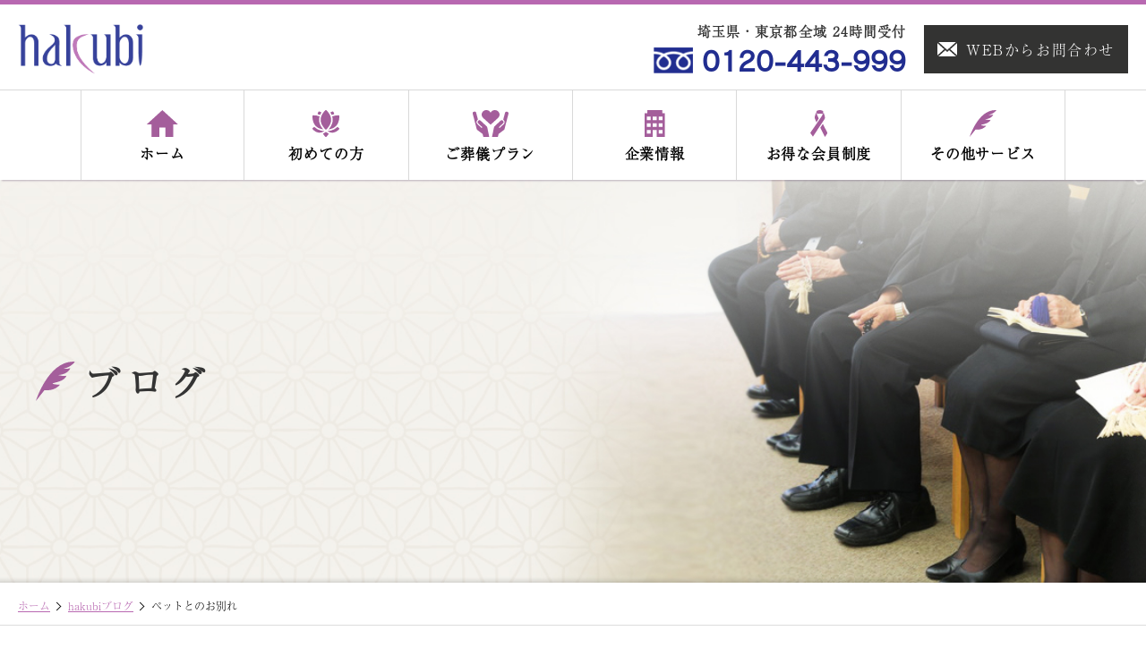

--- FILE ---
content_type: text/html; charset=UTF-8
request_url: https://sogi-hakubi.com/cat01/202/
body_size: 47189
content:
<!DOCTYPE html>
<html lang="ja">
<head><!-- Google Tag Manager -->
<script>(function(w,d,s,l,i){w[l]=w[l]||[];w[l].push({'gtm.start':
new Date().getTime(),event:'gtm.js'});var f=d.getElementsByTagName(s)[0],
j=d.createElement(s),dl=l!='dataLayer'?'&l='+l:'';j.async=true;j.src=
'https://www.googletagmanager.com/gtm.js?id='+i+dl;f.parentNode.insertBefore(j,f);
})(window,document,'script','dataLayer','GTM-5PDD85X');</script>
<!-- End Google Tag Manager -->    <meta charset="UTF-8">
    <meta name="format-detection" content="telephone=no,address=no,email=no">
    <title>ペットとのお別れ｜【公式】有限会社サービスセンター白備/葬儀社/埼玉県/東京都/白備-川口市</title>
    <meta name="description" content="白備では、「愛情と心」を信念に、「価格透明化」をモットーに、大切なご葬儀のお手伝いをさせていただいております。ご葬儀のご用命・ご相談など、安心して私たちにお任せください！">
    <meta name="keywords" content="白備,葬儀,埼玉,さいたま市,葬儀社,ペットとのお別れ">
    <!-- modernizr.js -->
    <script src="https://sogi-hakubi.com/wp/wp-content/themes/hakubi-theme/cmn/js/modernizr.custom.js?v=202103310602"></script>
        <meta name="viewport" content="width=1100, user-scalable=no">
        <!-- stylesheet -->
    <!-- <link href="https://fonts.googleapis.com/css?family=Montserrat:500,700&display=swap" rel="stylesheet"> -->
    <link rel="stylesheet" href="https://sogi-hakubi.com/wp/wp-content/themes/hakubi-theme/cmn/css/style.css?v=202103310602" />
    <link rel="canonical" href="https://sogi-hakubi.com/cat01/202/" />
    <!-- OGP -->
    <meta property="og:image" content="https://sogi-hakubi.com/wp/wp-content/uploads/2020/08/1685405.jpg" />
            <meta property="og:title" content="ペットとのお別れ｜【公式】有限会社サービスセンター白備/葬儀社/埼玉県/東京都/白備-川口市" />
            <meta property="og:type" content="article" />
            <meta property="fb:app_id" content="2189030738089185" />
            <meta property="og:url" content="https://sogi-hakubi.com/cat01/202/" />
            <meta property="og:site_name" content="ペットとのお別れ｜【公式】有限会社サービスセンター白備/葬儀社/埼玉県/東京都/白備-川口市" />
            <meta property="og:description" content="白備では、「愛情と心」を信念に、「価格透明化」をモットーに、大切なご葬儀のお手伝いをさせていただいております。ご葬儀のご用命・ご相談など、安心して私たちにお任せください！" />    
            <meta property="twitter:image" content="https://sogi-hakubi.com/wp/wp-content/uploads/2020/08/1685405.jpg" />
            <meta itemprop="image" content="https://sogi-hakubi.com/wp/wp-content/uploads/2020/08/1685405.jpg" />
            <meta name="twitter:card" content="summary" />
            <meta name="twitter:title" content="【公式】有限会社サービスセンター白備/葬儀社/埼玉県/東京都/白備-川口市" />
            <meta name="twitter:url" content="https://sogi-hakubi.com/cat01/202/" />
            <meta name="twitter:description" content="白備では、「愛情と心」を信念に、「価格透明化」をモットーに、大切なご葬儀のお手伝いをさせていただいております。ご葬儀のご用命・ご相談など、安心して私たちにお任せください！" />
                <meta name='robots' content='max-image-preview:large' />
	<style>img:is([sizes="auto" i], [sizes^="auto," i]) { contain-intrinsic-size: 3000px 1500px }</style>
	<link rel="alternate" type="application/rss+xml" title="【公式】有限会社サービスセンター白備/葬儀社/埼玉県/東京都/白備-川口市 &raquo; ペットとのお別れ のコメントのフィード" href="https://sogi-hakubi.com/cat01/202/feed/" />
<link rel='stylesheet' id='wp-block-library-css' href='https://sogi-hakubi.com/wp/wp-includes/css/dist/block-library/style.min.css?ver=6.7.4' type='text/css' media='all' />
<style id='classic-theme-styles-inline-css' type='text/css'>
/*! This file is auto-generated */
.wp-block-button__link{color:#fff;background-color:#32373c;border-radius:9999px;box-shadow:none;text-decoration:none;padding:calc(.667em + 2px) calc(1.333em + 2px);font-size:1.125em}.wp-block-file__button{background:#32373c;color:#fff;text-decoration:none}
</style>
<style id='global-styles-inline-css' type='text/css'>
:root{--wp--preset--aspect-ratio--square: 1;--wp--preset--aspect-ratio--4-3: 4/3;--wp--preset--aspect-ratio--3-4: 3/4;--wp--preset--aspect-ratio--3-2: 3/2;--wp--preset--aspect-ratio--2-3: 2/3;--wp--preset--aspect-ratio--16-9: 16/9;--wp--preset--aspect-ratio--9-16: 9/16;--wp--preset--color--black: #000000;--wp--preset--color--cyan-bluish-gray: #abb8c3;--wp--preset--color--white: #ffffff;--wp--preset--color--pale-pink: #f78da7;--wp--preset--color--vivid-red: #cf2e2e;--wp--preset--color--luminous-vivid-orange: #ff6900;--wp--preset--color--luminous-vivid-amber: #fcb900;--wp--preset--color--light-green-cyan: #7bdcb5;--wp--preset--color--vivid-green-cyan: #00d084;--wp--preset--color--pale-cyan-blue: #8ed1fc;--wp--preset--color--vivid-cyan-blue: #0693e3;--wp--preset--color--vivid-purple: #9b51e0;--wp--preset--gradient--vivid-cyan-blue-to-vivid-purple: linear-gradient(135deg,rgba(6,147,227,1) 0%,rgb(155,81,224) 100%);--wp--preset--gradient--light-green-cyan-to-vivid-green-cyan: linear-gradient(135deg,rgb(122,220,180) 0%,rgb(0,208,130) 100%);--wp--preset--gradient--luminous-vivid-amber-to-luminous-vivid-orange: linear-gradient(135deg,rgba(252,185,0,1) 0%,rgba(255,105,0,1) 100%);--wp--preset--gradient--luminous-vivid-orange-to-vivid-red: linear-gradient(135deg,rgba(255,105,0,1) 0%,rgb(207,46,46) 100%);--wp--preset--gradient--very-light-gray-to-cyan-bluish-gray: linear-gradient(135deg,rgb(238,238,238) 0%,rgb(169,184,195) 100%);--wp--preset--gradient--cool-to-warm-spectrum: linear-gradient(135deg,rgb(74,234,220) 0%,rgb(151,120,209) 20%,rgb(207,42,186) 40%,rgb(238,44,130) 60%,rgb(251,105,98) 80%,rgb(254,248,76) 100%);--wp--preset--gradient--blush-light-purple: linear-gradient(135deg,rgb(255,206,236) 0%,rgb(152,150,240) 100%);--wp--preset--gradient--blush-bordeaux: linear-gradient(135deg,rgb(254,205,165) 0%,rgb(254,45,45) 50%,rgb(107,0,62) 100%);--wp--preset--gradient--luminous-dusk: linear-gradient(135deg,rgb(255,203,112) 0%,rgb(199,81,192) 50%,rgb(65,88,208) 100%);--wp--preset--gradient--pale-ocean: linear-gradient(135deg,rgb(255,245,203) 0%,rgb(182,227,212) 50%,rgb(51,167,181) 100%);--wp--preset--gradient--electric-grass: linear-gradient(135deg,rgb(202,248,128) 0%,rgb(113,206,126) 100%);--wp--preset--gradient--midnight: linear-gradient(135deg,rgb(2,3,129) 0%,rgb(40,116,252) 100%);--wp--preset--font-size--small: 13px;--wp--preset--font-size--medium: 20px;--wp--preset--font-size--large: 36px;--wp--preset--font-size--x-large: 42px;--wp--preset--spacing--20: 0.44rem;--wp--preset--spacing--30: 0.67rem;--wp--preset--spacing--40: 1rem;--wp--preset--spacing--50: 1.5rem;--wp--preset--spacing--60: 2.25rem;--wp--preset--spacing--70: 3.38rem;--wp--preset--spacing--80: 5.06rem;--wp--preset--shadow--natural: 6px 6px 9px rgba(0, 0, 0, 0.2);--wp--preset--shadow--deep: 12px 12px 50px rgba(0, 0, 0, 0.4);--wp--preset--shadow--sharp: 6px 6px 0px rgba(0, 0, 0, 0.2);--wp--preset--shadow--outlined: 6px 6px 0px -3px rgba(255, 255, 255, 1), 6px 6px rgba(0, 0, 0, 1);--wp--preset--shadow--crisp: 6px 6px 0px rgba(0, 0, 0, 1);}:where(.is-layout-flex){gap: 0.5em;}:where(.is-layout-grid){gap: 0.5em;}body .is-layout-flex{display: flex;}.is-layout-flex{flex-wrap: wrap;align-items: center;}.is-layout-flex > :is(*, div){margin: 0;}body .is-layout-grid{display: grid;}.is-layout-grid > :is(*, div){margin: 0;}:where(.wp-block-columns.is-layout-flex){gap: 2em;}:where(.wp-block-columns.is-layout-grid){gap: 2em;}:where(.wp-block-post-template.is-layout-flex){gap: 1.25em;}:where(.wp-block-post-template.is-layout-grid){gap: 1.25em;}.has-black-color{color: var(--wp--preset--color--black) !important;}.has-cyan-bluish-gray-color{color: var(--wp--preset--color--cyan-bluish-gray) !important;}.has-white-color{color: var(--wp--preset--color--white) !important;}.has-pale-pink-color{color: var(--wp--preset--color--pale-pink) !important;}.has-vivid-red-color{color: var(--wp--preset--color--vivid-red) !important;}.has-luminous-vivid-orange-color{color: var(--wp--preset--color--luminous-vivid-orange) !important;}.has-luminous-vivid-amber-color{color: var(--wp--preset--color--luminous-vivid-amber) !important;}.has-light-green-cyan-color{color: var(--wp--preset--color--light-green-cyan) !important;}.has-vivid-green-cyan-color{color: var(--wp--preset--color--vivid-green-cyan) !important;}.has-pale-cyan-blue-color{color: var(--wp--preset--color--pale-cyan-blue) !important;}.has-vivid-cyan-blue-color{color: var(--wp--preset--color--vivid-cyan-blue) !important;}.has-vivid-purple-color{color: var(--wp--preset--color--vivid-purple) !important;}.has-black-background-color{background-color: var(--wp--preset--color--black) !important;}.has-cyan-bluish-gray-background-color{background-color: var(--wp--preset--color--cyan-bluish-gray) !important;}.has-white-background-color{background-color: var(--wp--preset--color--white) !important;}.has-pale-pink-background-color{background-color: var(--wp--preset--color--pale-pink) !important;}.has-vivid-red-background-color{background-color: var(--wp--preset--color--vivid-red) !important;}.has-luminous-vivid-orange-background-color{background-color: var(--wp--preset--color--luminous-vivid-orange) !important;}.has-luminous-vivid-amber-background-color{background-color: var(--wp--preset--color--luminous-vivid-amber) !important;}.has-light-green-cyan-background-color{background-color: var(--wp--preset--color--light-green-cyan) !important;}.has-vivid-green-cyan-background-color{background-color: var(--wp--preset--color--vivid-green-cyan) !important;}.has-pale-cyan-blue-background-color{background-color: var(--wp--preset--color--pale-cyan-blue) !important;}.has-vivid-cyan-blue-background-color{background-color: var(--wp--preset--color--vivid-cyan-blue) !important;}.has-vivid-purple-background-color{background-color: var(--wp--preset--color--vivid-purple) !important;}.has-black-border-color{border-color: var(--wp--preset--color--black) !important;}.has-cyan-bluish-gray-border-color{border-color: var(--wp--preset--color--cyan-bluish-gray) !important;}.has-white-border-color{border-color: var(--wp--preset--color--white) !important;}.has-pale-pink-border-color{border-color: var(--wp--preset--color--pale-pink) !important;}.has-vivid-red-border-color{border-color: var(--wp--preset--color--vivid-red) !important;}.has-luminous-vivid-orange-border-color{border-color: var(--wp--preset--color--luminous-vivid-orange) !important;}.has-luminous-vivid-amber-border-color{border-color: var(--wp--preset--color--luminous-vivid-amber) !important;}.has-light-green-cyan-border-color{border-color: var(--wp--preset--color--light-green-cyan) !important;}.has-vivid-green-cyan-border-color{border-color: var(--wp--preset--color--vivid-green-cyan) !important;}.has-pale-cyan-blue-border-color{border-color: var(--wp--preset--color--pale-cyan-blue) !important;}.has-vivid-cyan-blue-border-color{border-color: var(--wp--preset--color--vivid-cyan-blue) !important;}.has-vivid-purple-border-color{border-color: var(--wp--preset--color--vivid-purple) !important;}.has-vivid-cyan-blue-to-vivid-purple-gradient-background{background: var(--wp--preset--gradient--vivid-cyan-blue-to-vivid-purple) !important;}.has-light-green-cyan-to-vivid-green-cyan-gradient-background{background: var(--wp--preset--gradient--light-green-cyan-to-vivid-green-cyan) !important;}.has-luminous-vivid-amber-to-luminous-vivid-orange-gradient-background{background: var(--wp--preset--gradient--luminous-vivid-amber-to-luminous-vivid-orange) !important;}.has-luminous-vivid-orange-to-vivid-red-gradient-background{background: var(--wp--preset--gradient--luminous-vivid-orange-to-vivid-red) !important;}.has-very-light-gray-to-cyan-bluish-gray-gradient-background{background: var(--wp--preset--gradient--very-light-gray-to-cyan-bluish-gray) !important;}.has-cool-to-warm-spectrum-gradient-background{background: var(--wp--preset--gradient--cool-to-warm-spectrum) !important;}.has-blush-light-purple-gradient-background{background: var(--wp--preset--gradient--blush-light-purple) !important;}.has-blush-bordeaux-gradient-background{background: var(--wp--preset--gradient--blush-bordeaux) !important;}.has-luminous-dusk-gradient-background{background: var(--wp--preset--gradient--luminous-dusk) !important;}.has-pale-ocean-gradient-background{background: var(--wp--preset--gradient--pale-ocean) !important;}.has-electric-grass-gradient-background{background: var(--wp--preset--gradient--electric-grass) !important;}.has-midnight-gradient-background{background: var(--wp--preset--gradient--midnight) !important;}.has-small-font-size{font-size: var(--wp--preset--font-size--small) !important;}.has-medium-font-size{font-size: var(--wp--preset--font-size--medium) !important;}.has-large-font-size{font-size: var(--wp--preset--font-size--large) !important;}.has-x-large-font-size{font-size: var(--wp--preset--font-size--x-large) !important;}
:where(.wp-block-post-template.is-layout-flex){gap: 1.25em;}:where(.wp-block-post-template.is-layout-grid){gap: 1.25em;}
:where(.wp-block-columns.is-layout-flex){gap: 2em;}:where(.wp-block-columns.is-layout-grid){gap: 2em;}
:root :where(.wp-block-pullquote){font-size: 1.5em;line-height: 1.6;}
</style>
<link rel="canonical" href="https://sogi-hakubi.com/cat01/202/" />
<link rel='shortlink' href='https://sogi-hakubi.com/?p=202' />
<script>
  (function(d) {
    var config = {
      kitId: 'qxc8pgs',
      scriptTimeout: 3000,
      async: true
    },
    h=d.documentElement,t=setTimeout(function(){h.className=h.className.replace(/\bwf-loading\b/g,"")+" wf-inactive";},config.scriptTimeout),tk=d.createElement("script"),f=false,s=d.getElementsByTagName("script")[0],a;h.className+=" wf-loading";tk.src='https://use.typekit.net/'+config.kitId+'.js';tk.async=true;tk.onload=tk.onreadystatechange=function(){a=this.readyState;if(f||a&&a!="complete"&&a!="loaded")return;f=true;clearTimeout(t);try{Typekit.load(config)}catch(e){}};s.parentNode.insertBefore(tk,s)
  })(document);
</script>
<link rel="apple-touch-icon" sizes="180x180" href="https://sogi-hakubi.com/wp/wp-content/themes/hakubi-theme/cmn/img/favicons/apple-touch-icon.png">
<link rel="icon" type="image/png" sizes="32x32" href="https://sogi-hakubi.com/wp/wp-content/themes/hakubi-theme/cmn/img/favicons/favicon-32x32.png">
<link rel="icon" type="image/png" sizes="16x16" href="https://sogi-hakubi.com/wp/wp-content/themes/hakubi-theme/cmn/img/favicons/favicon-16x16.png">
<link rel="manifest" href="https://sogi-hakubi.com/wp/wp-content/themes/hakubi-theme/cmn/img/favicons/site.webmanifest">
<meta name="msapplication-TileColor" content="#da532c">
<meta name="theme-color" content="#ffffff">


</head>
<body class="post-template-default single single-post postid-202 single-format-standard">
<!-- Google Tag Manager (noscript) -->
<noscript><iframe src="https://www.googletagmanager.com/ns.html?id=GTM-5PDD85X"
height="0" width="0" style="display:none;visibility:hidden"></iframe></noscript>
<!-- End Google Tag Manager (noscript) --><div class="largeContainer">

<header class="header">
    <div class="headerTop">
        <div class="headerTop_logo"><a href="/"><img src="https://sogi-hakubi.com/wp/wp-content/themes/hakubi-theme/cmn/img/common/pic_logo.png?v=202103310602" alt="白備"></a></div>
        <div class="headerTop_item">
            <div class="headerTop_item-01">
                <div class="headerTop_item-01-head">埼玉県・東京都全域 24時間受付</div>
                <div class="headerTop_item-01-btm"><img src="https://sogi-hakubi.com/wp/wp-content/themes/hakubi-theme/cmn/img/common/icon_free.png?v=202103310602" alt="0120-443-999"><span>0120-443-999</span></div>
            </div>
            <div class="headerTop_item-02"><a href="/contact/"><img src="https://sogi-hakubi.com/wp/wp-content/themes/hakubi-theme/cmn/img/common/icon_nav_07.svg?v=202103310602" alt="">WEBからお問合わせ</a></div>
        </div>

    </div>
    <!-- /.headerTop -->

    <div class="menuBtn"><span></span><span></span><span></span></div>

    <nav class="gnav">
        <div class="gnav_spLogo"><a href="/"><img src="https://sogi-hakubi.com/wp/wp-content/themes/hakubi-theme/cmn/img/common/icon_logo.png?v=202103310602" alt="白備"></a></div>

        <div class="gnav_wrap">
         <div class="gnav_inner">
                <ul class="gnav_list">
                    <li class="gnav_parent-home">
                        <div class="gnav_parent">
                            <a href="/">
                                <div class="gnav_parent-01"><img src="https://sogi-hakubi.com/wp/wp-content/themes/hakubi-theme/cmn/img/common/icon_nav_01.svg?v=202103310602" alt=""></div>
                                <div class="gnav_parent-02">ホーム</div>
                            </a>
                        </div>
                    </li>
                    <li class="js-more-menu">
                        <div class="gnav_parent">
                            <a href="/concept/">
                                <div class="gnav_parent-01"><img src="https://sogi-hakubi.com/wp/wp-content/themes/hakubi-theme/cmn/img/common/icon_nav_02.svg?v=202103310602" alt=""></div>
                                <div class="gnav_parent-02">初めての方</div>
                            </a>
                        </div>
                        <div class="gnav_child">
                            <div class="gnav_child-inner">
                                <div class="gnav_child-item gnav_child-item-large">
                                    <a href="/concept/">
                                    <span class="gnav_child-pic">
                                        <img src="https://sogi-hakubi.com/wp/wp-content/themes/hakubi-theme/cmn/img/common/pic_gnav_01.png?v=202103310602" alt="">
                                    </span>
                                    <span class="gnav_child-name">私たちの想い</span>
                                    </a>
                                </div>

                                <div class="gnav_child-item">
                                    <a href="/flow/">
                                    <span class="gnav_child-pic">
                                        <img src="https://sogi-hakubi.com/wp/wp-content/themes/hakubi-theme/cmn/img/common/pic_gnav_02.png?v=202103310602" alt="">
                                    </span>
                                    <span class="gnav_child-name">ご葬儀の流れ</span>
                                    </a>
                                </div>

                                <div class="gnav_child-item">
                                    <a href="/plan/">
                                    <span class="gnav_child-pic">
                                        <img src="https://sogi-hakubi.com/wp/wp-content/themes/hakubi-theme/cmn/img/common/pic_gnav_10.png?v=202103310602" alt="">
                                    </span>
                                    <span class="gnav_child-name">ご葬儀プラン</span>
                                    </a>
                                </div>
                            </div>
                        </div>
                    </li>
                    <li class="js-more-menu">
                        <div class="gnav_parent">
                            <a href="/plan/">
                                <div class="gnav_parent-01"><img src="https://sogi-hakubi.com/wp/wp-content/themes/hakubi-theme/cmn/img/common/icon_nav_03.svg?v=202103310602" alt=""></div>
                                <div class="gnav_parent-02">ご葬儀プラン</div>
                            </a>
                        </div>
                        <div class="gnav_child">
                            <div class="gnav_child-inner">
                                <div class="gnav_child-item gnav_child-item-large">
                                    <a href="/plan/generalfuneral/">
                                    <span class="gnav_child-pic">
                                        <img src="https://sogi-hakubi.com/wp/wp-content/themes/hakubi-theme/cmn/img/common/pic_gnav_03.png?v=202103310602" alt="">
                                    </span>
                                    <span class="gnav_child-name">基本プラン</span>
                                    </a>
                                </div>

                                <!-- <div class="gnav_child-item">
                                    <a href="/plan/familyfuneral/">
                                    <span class="gnav_child-pic">
                                        <img src="https://sogi-hakubi.com/wp/wp-content/themes/hakubi-theme/cmn/img/common/pic_gnav_04.png?v=202103310602" alt="">
                                    </span>
                                    <span class="gnav_child-name">家族葬について</span>
                                    </a>
                                </div> -->

                                <div class="gnav_child-item">
                                    <a href="/plan/cremationceremony/">
                                    <span class="gnav_child-pic">
                                        <img src="https://sogi-hakubi.com/wp/wp-content/themes/hakubi-theme/cmn/img/common/pic_gnav_05.png?v=202103310602" alt="">
                                    </span>
                                    <span class="gnav_child-name">火葬式について</span>
                                    </a>
                                </div>

                                <div class="gnav_child-item">
                                    <a href="/plan/#pageHl">
                                    <span class="gnav_child-pic">
                                        <img src="https://sogi-hakubi.com/wp/wp-content/themes/hakubi-theme/cmn/img/common/pic_gnav_06.png?v=202103310602" alt="">
                                    </span>
                                    <span class="gnav_child-name">公営斎場について</span>
                                    </a>
                                </div>

                                <div class="gnav_child-item">
                                    <a href="/plan/#pageHl02">
                                    <span class="gnav_child-pic">
                                        <img src="https://sogi-hakubi.com/wp/wp-content/themes/hakubi-theme/cmn/img/common/pic_gnav_07.png?v=202103310602" alt="">
                                    </span>
                                    <span class="gnav_child-name">その他葬儀に関して</span>
                                    </a>
                                </div>
                            </div>
                        </div>
                    </li>
                    <li class="">
                        <div class="gnav_parent">
                            <a href="/company/">
                                <div class="gnav_parent-01"><img src="https://sogi-hakubi.com/wp/wp-content/themes/hakubi-theme/cmn/img/common/icon_nav_04.svg?v=202103310602" alt=""></div>
                                <div class="gnav_parent-02">企業情報</div>
                            </a>
                        </div>
                    </li>
                    <li class="js-more-menu">
                        <div class="gnav_parent">
                            <a href="/membership/">
                                <div class="gnav_parent-01"><img src="https://sogi-hakubi.com/wp/wp-content/themes/hakubi-theme/cmn/img/common/icon_nav_05.svg?v=202103310602" alt=""></div>
                                <div class="gnav_parent-02">お得な会員制度</div>
                            </a>
                        </div>

                        <div class="gnav_child">
                            <div class="gnav_child-inner">
<!--
                                <div class="gnav_child-item gnav_child-item-sp"><a href="/membership/">お得な会員制度</a></div> -->

                                <div class="gnav_child-item">
                                    <a href="/membership/">
                                    <span class="gnav_child-pic">
                                        <img src="https://sogi-hakubi.com/wp/wp-content/themes/hakubi-theme/cmn/img/common/pic_gnav_08.png?v=202103310602" alt="">
                                    </span>
                                        <span class="gnav_child-name">お得な会員制度</span>
                                    </a>
                                </div>

                                <div class="gnav_child-item"><a href="/membership/request/">
                                    <span class="gnav_child-pic">
                                        <img src="https://sogi-hakubi.com/wp/wp-content/themes/hakubi-theme/cmn/img/common/pic_gnav_09.png?v=202103310602" alt="">
                                    </span>
                                        <span class="gnav_child-name">ゆりの会申請フォーム</span></a>
                                </div>

                           <!--      <div class="gnav_child-item">
                                    <a href="/first/bequest/">
                                    <span class="gnav_child-pic">
                                        <img src="https://sogi-hakubi.com/wp/wp-content/themes/hakubi-theme/cmn/img/common/pic_gnav_07.png?v=202103310602" alt="">
                                    </span>
                                        <span class="gnav_child-name">遺贈について</span></a>
                                </div>
 -->

                            </div>
                        </div>


                    </li>
                    <li>
                        <div class="gnav_parent">
                            <a href="/otherservice/">
                                <div class="gnav_parent-01"><img src="https://sogi-hakubi.com/wp/wp-content/themes/hakubi-theme/cmn/img/common/icon_nav_06.svg?v=202103310602" alt=""></div>
                                <div class="gnav_parent-02">その他サービス</div>
                            </a>
                        </div>
                    </li>
                </ul>

                <div class="spNavList">
                    <ul>
                        <li><a href="/contact/">お問い合わせ</a></li>
                        <li><a href="/sitemap/">サイトマップ</a></li>
                        <li><a href="/privacy/">プライバシーポリシー</a></li>
                    </ul>
                </div>
                <!-- /.spNavList -->



            </div>

        </div>
    </nav>
    <!-- /.gnav -->





</header>
<!-- /.header -->










<div class="subPageTitle" style="background-image: url(https://sogi-hakubi.com/wp/wp-content/themes/hakubi-theme/cmn/img/concept/pic_title.jpg?v=202103310602);">
    <h1 class="subPageTitle_inner">
        <div class="subPageTitle_jp"><img src="https://sogi-hakubi.com/wp/wp-content/themes/hakubi-theme/cmn/img/common/icon_nav_06.svg?v=202103310602" alt="">ブログ</div>
    </h1>
</div>
<!-- /.subPageTitle -->

<div class="pnkz">
    <div class="pnkz_inner">
        <ul class="pnkz_list">
            <li><a href="https://sogi-hakubi.com">ホーム</a></li>
            <li><a href="/blog/">hakubiブログ</a></li>
            <li>ペットとのお別れ</li>
        </ul>
    </div>
</div>
<!-- /.pnkz -->



<div class="blogContainer">
    <div class="blogContainer_inner">
        <div class="blogContainer_main">

            
            <div class="blogDetailmain">

                                <div class="blogDetailmain_head">
                    <div class="blogDetailmain_head-01">2020.08.25</div>
                    <div class="blogDetailmain_head-02">
                                                <a href="https://sogi-hakubi.com/category/cat01/">お知らせ</a>
                                            </div>
                </div>

                <div class="blogDetailmain_title">ペットとのお別れ</div>

                <div class="templateParts"><p><img fetchpriority="high" decoding="async" class="aligncenter wp-image-203 size-full" src="https://sogi-hakubi.com/wp/wp-content/uploads/2020/08/F673F465-6DBB-4104-AFC3-A7B3BA4BE381.jpg" alt="" width="1476" height="1108" /></p>
<p>親犬から産まれて１６年、人間でいえば６４歳位になるだろうか私と同じ歳、長い間ありがとう。</p>
<p>そんな想いは私だけでは無いペットを飼うすべての人が想う事でしょう。<br />
小型犬は１年半で２０歳となり、それ以降の１年は人間の４年分だそうです。</p>
<p><img decoding="async" class="size-full wp-image-204 aligncenter" src="https://sogi-hakubi.com/wp/wp-content/uploads/2020/08/63E2C742-1759-4477-8727-40FFB9B7E04C.jpg" alt="" width="1477" height="1108" /></p>
<p>今回は、新しくなった公営斎場で火葬して頂きました。<br />
ペット専用の施設部分が有り、心おきなくお別れができました。<br />
思った以上に丁寧で、お骨も綺麗にまたお骨を１つ１つ説明してくれました。<br />
犬にも喉仏が…家族もびっくり！ちゃんとお見送り出来て良かったねと帰りに空を見上げて気持ちを切り換える事ができました。</p>
<p><img decoding="async" class="alignnone size-full wp-image-205" src="https://sogi-hakubi.com/wp/wp-content/uploads/2020/08/9282A29F-6C86-491A-8B66-F15595346789.jpg" alt="" width="1477" height="1108" /></p>
<p>ふじみ野支社<br />
桜井</p>
<p>火葬場にいくまでには手配、柩、ドライアイス、供花など準備する物が色々あります<br />
サービスセンター白備ではペット葬儀の手配も承っておりますので、お問い合わせください。</p>
</div>
                <!-- /.templateParts -->
                                
                <div class="relationPost">
                    <div class="relationPost_title">関連リンク</div>
                    <ul class="relationPost_list">
                                        <li><a href="https://sogi-hakubi.com/cat01/1600/">「物価高の今こそ嬉しい」館山市発・新鮮野菜の返礼品が登場！</a></li>
                                        <li><a href="https://sogi-hakubi.com/cat01/1480/">【創業40周年大感謝祭】大盛況で幕を閉じる</a></li>
                                        <li><a href="https://sogi-hakubi.com/cat01/1387/">【大感謝祭4/27(日)】おかげさまで創業40周年</a></li>
                                                            </ul>
                </div>
                <!-- /.relationPost -->

                <div class="snsBtnBox">
                    <div class="snsBtnBox_item snsBtnBox_item-01">
                        <a href="//www.facebook.com/share.php?u=https://sogi-hakubi.com/cat01/202/" target="_blank">Facebook</a>
                    </div>
                    <div class="snsBtnBox_item snsBtnBox_item-02">
                        <a href="//twitter.com/share?text=大切なご葬儀のお手伝いをさせていただいております&url=https://sogi-hakubi.com/cat01/202/&hashtags=有限会社サービスセンター白備,葬儀,埼玉県,川口市" target="_blank">Twitter</a>
                    </div>
                </div>
                <!-- /.snsBtnBox -->

                <div class="prevNextBox">
                    <div class="prevNextBox_item prevNextBox_item-01"><a class="articleNavi_prev" href="https://sogi-hakubi.com/cat01/183/" rel="prev"><< 前の記事</a></div>
                    <div class="prevNextBox_item prevNextBox_item-02"><a class="articleNavi_next" href="https://sogi-hakubi.com/cat04/222/" rel="next">次の記事 >></a></div>
                </div>
                <!-- /.prevNextBox -->

                <div class="backBtn"><a href="/blog/" class="historyback">一覧に戻る</a></div>
                <!-- /.backBtn -->


            </div>
            <!-- /.blogDetailmain -->




        </div>

        <div class="blogContainer_side">
            <aside class="blogSide">

    <div class="blogNewPost">
        <div class="blogNewPost_title">
            <div class="blogNewPost_title-01">NEW POSTS</div>
            <div class="blogNewPost_title-02">新着記事</div>
        </div>

        <div class="blogNewPostMain">

        
            <a href="https://sogi-hakubi.com/cat01/1600/" class="blogNewPostMain_item">
                                <div class="blogNewPostMain_pic" style="background-image: url(https://sogi-hakubi.com/wp/wp-content/uploads/2025/08/スクリーンショット-2025-08-01-12.10.42-300x233.jpg); ?>)">
                    <img src="https://sogi-hakubi.com/wp/wp-content/uploads/2025/08/スクリーンショット-2025-08-01-12.10.42-300x233.jpg" alt="">
                </div>
                                <div class="blogNewPostMain_data">
                    <div class="blogNewPostMain_day">2025.08.01</div>
                    <div class="blogNewPostMain_text">「物価高の今こそ嬉しい」館山市発・新鮮野菜の返礼品が登場！</div>
                </div>
            </a>
        
            <a href="https://sogi-hakubi.com/cat01/1480/" class="blogNewPostMain_item">
                                <div class="blogNewPostMain_pic" style="background-image: url(https://sogi-hakubi.com/wp/wp-content/uploads/2025/05/1448676_0-300x225.jpg); ?>)">
                    <img src="https://sogi-hakubi.com/wp/wp-content/uploads/2025/05/1448676_0-300x225.jpg" alt="">
                </div>
                                <div class="blogNewPostMain_data">
                    <div class="blogNewPostMain_day">2025.05.29</div>
                    <div class="blogNewPostMain_text">【創業40周年大感謝祭】大盛況で幕を閉じる</div>
                </div>
            </a>
        
            <a href="https://sogi-hakubi.com/cat01/1387/" class="blogNewPostMain_item">
                                <div class="blogNewPostMain_pic" style="background-image: url(https://sogi-hakubi.com/wp/wp-content/uploads/2025/03/スクリーンショット-2025-03-31-14.40.45-300x211.jpg); ?>)">
                    <img src="https://sogi-hakubi.com/wp/wp-content/uploads/2025/03/スクリーンショット-2025-03-31-14.40.45-300x211.jpg" alt="">
                </div>
                                <div class="blogNewPostMain_data">
                    <div class="blogNewPostMain_day">2025.03.31</div>
                    <div class="blogNewPostMain_text">【大感謝祭4/27(日)】おかげさまで創業40周年</div>
                </div>
            </a>
        
            <a href="https://sogi-hakubi.com/cat01/1238/" class="blogNewPostMain_item">
                                <div class="blogNewPostMain_pic" style="background-image: url(https://sogi-hakubi.com/wp/wp-content/uploads/2025/01/hakubi01-300x228.jpg); ?>)">
                    <img src="https://sogi-hakubi.com/wp/wp-content/uploads/2025/01/hakubi01-300x228.jpg" alt="">
                </div>
                                <div class="blogNewPostMain_data">
                    <div class="blogNewPostMain_day">2025.01.06</div>
                    <div class="blogNewPostMain_text">【リニューアルオープン】少人数でお別れできる式場</div>
                </div>
            </a>
        
            <a href="https://sogi-hakubi.com/cat01/423/" class="blogNewPostMain_item">
                                <div class="blogNewPostMain_pic" style="background-image: url(https://sogi-hakubi.com/wp/wp-content/uploads/2021/11/22208585_l-300x208.jpg); ?>)">
                    <img src="https://sogi-hakubi.com/wp/wp-content/uploads/2021/11/22208585_l-300x208.jpg" alt="">
                </div>
                                <div class="blogNewPostMain_data">
                    <div class="blogNewPostMain_day">2021.11.02</div>
                    <div class="blogNewPostMain_text">全スタッフワクチン接種完了</div>
                </div>
            </a>
        
            <a href="https://sogi-hakubi.com/cat03/387/" class="blogNewPostMain_item">
                                <div class="blogNewPostMain_pic" style="background-image: url(https://sogi-hakubi.com/wp/wp-content/uploads/2021/09/スクリーンショット-2021-09-27-16.46.59-226x300.jpg); ?>)">
                    <img src="https://sogi-hakubi.com/wp/wp-content/uploads/2021/09/スクリーンショット-2021-09-27-16.46.59-226x300.jpg" alt="">
                </div>
                                <div class="blogNewPostMain_data">
                    <div class="blogNewPostMain_day">2021.09.27</div>
                    <div class="blogNewPostMain_text">ギネス世界記録への挑戦！成功への道のりには支えてくれる社員がいる！</div>
                </div>
            </a>
        
            <a href="https://sogi-hakubi.com/cat04/346/" class="blogNewPostMain_item">
                                <div class="blogNewPostMain_pic" style="background-image: url(https://sogi-hakubi.com/wp/wp-content/uploads/2021/05/スクリーンショット-2021-05-21-16.48.47-247x300.jpg); ?>)">
                    <img src="https://sogi-hakubi.com/wp/wp-content/uploads/2021/05/スクリーンショット-2021-05-21-16.48.47-247x300.jpg" alt="">
                </div>
                                <div class="blogNewPostMain_data">
                    <div class="blogNewPostMain_day">2021.05.21</div>
                    <div class="blogNewPostMain_text">川口市のために私ができること</div>
                </div>
            </a>
        
            <a href="https://sogi-hakubi.com/cat04/286/" class="blogNewPostMain_item">
                                <div class="blogNewPostMain_pic" style="background-image: url(https://sogi-hakubi.com/wp/wp-content/uploads/2020/11/52854E11-A0F1-4EBF-A194-BF6FEC43C9F7-300x225.jpg); ?>)">
                    <img src="https://sogi-hakubi.com/wp/wp-content/uploads/2020/11/52854E11-A0F1-4EBF-A194-BF6FEC43C9F7-300x225.jpg" alt="">
                </div>
                                <div class="blogNewPostMain_data">
                    <div class="blogNewPostMain_day">2020.11.30</div>
                    <div class="blogNewPostMain_text">スタッフの日常</div>
                </div>
            </a>
                
        </div>
        <!-- /.blogNewPostMain -->
    </div>
    <!-- /.blogNewPost -->


    <div class="blogNewCat">
        <div class="blogNewCat_title">
            <div class="blogNewCat_title-01">CATEGORY</div>
            <div class="blogNewCat_title-02">カテゴリー</div>
        </div>
        <div class="blogNewCatMain">
            <ul>
                	<li class="cat-item cat-item-3"><a href="https://sogi-hakubi.com/category/cat03/">スタッフ</a>
</li>
	<li class="cat-item cat-item-4"><a href="https://sogi-hakubi.com/category/cat04/">スタッフのほっこり体験談</a>
</li>
	<li class="cat-item cat-item-1"><a href="https://sogi-hakubi.com/category/cat01/">お知らせ</a>
</li>
	<li class="cat-item cat-item-2"><a href="https://sogi-hakubi.com/category/cat02/">ご葬儀について</a>
</li>
            </ul>
        </div>
        <!-- /.blogNewCatMain -->
    </div>
    <!-- /.blogNewCat -->



</aside>
<!-- /.blogSide -->

        </div>

    </div>
</div>
<!-- /.blogContainer -->






<section class="commonContact">
    <div class="commonContact_inner">
        <div class="commonTitle">
            <div class="commonTitle-01">お問合せ</div>
            <div class="commonTitle-02">ご葬儀の流れやプラン、ご不明点など<br>まずはお気軽にお問い合わせくださいませ。</div>
        </div>
        <!-- /.commonTitle -->

        <div class="commonContactMain">
            <div class="commonContactMain_item">
                <dl class="commonContactMain_list">
                    <dt>お電話でのお問合せ</dt>
                    <dd>
                        <div class="commonContactMain_tel">
                            <div class="commonContactMain_tel-01">埼玉県・東京都全域 24時間受付</div>
                            <div class="commonContactMain_tel-02"><img src="https://sogi-hakubi.com/wp/wp-content/themes/hakubi-theme/cmn/img/common/icon_free02.png?v=202103310602" alt="0120-443-999"><span class="js-tel">0120-443-999</span></div>
                        </div>
                    </dd>
                </dl>
            </div>
            <div class="commonContactMain_item">
                <dl class="commonContactMain_list">
                    <dt>WEBからのお問合せ</dt>
                    <dd>
                        <div class="commonContactMain_more">
                            <a href="/contact/"><img src="https://sogi-hakubi.com/wp/wp-content/themes/hakubi-theme/cmn/img/common/icon_nav_07_black.svg?v=202103310602" alt="">お問合せフォームへ</a>
                        </div>
                    </dd>
                </dl>
            </div>
        </div>
        <!-- /.commonContactMain -->
    </div>
</section>
<!-- /.commonContact -->

<br><br>

<div class="planDetailSec03">
    <div class="planDetailSec03_inner">
        <div class="planDetailSec03Main">
            <div class="planDetailSec03Main_item">
                <div class="planDetailSec03Main_title">供花供物注文フォーム</div>
                <div class="planDetailSec03Main_data">
                    <div class="planDetailSec03Main_more"><a href="/plan/price02/">供花供物注文フォーム</a></div>
                </div>
            </div>
        </div>
        <!-- /.planDetailSec03Main -->
    </div>
</div>
<!-- /.planDetailSec03 -->



<footer class="footer">
    <div class="footer_pageTop" id="js-pageTop"><a href="#">ページの先頭へ</a></div>

    <div class="footerMain">
        <div class="footerMain_wrap">
            <div class="footerMain_inner">
                <div class="footerMain_left">
                    <div class="footerMain_logo"><div class="footerMain_logo-text">埼玉県知事許可第3114号／川口市葬祭事業登録業者</div><a href="/"><img src="https://sogi-hakubi.com/wp/wp-content/themes/hakubi-theme/cmn/img/common/pic_logo.png?v=202103310602" alt="白備">
                        <div class="footerMain_logo-01">有限会社サービスセンター白備</div></a>
                    </div>

                    <dl class="footerMain_list">
                        <dt>〒332-0031<br>埼玉県川口市青木3-13-31</dt>
                        <dd><img src="https://sogi-hakubi.com/wp/wp-content/themes/hakubi-theme/cmn/img/common/icon_free.png?v=202103310602" alt="0120-443-999"><span class="js-tel">0120-443-999</span></dd>
                    </dl>
                </div>
                <div class="footerMain_right">
                    <div class="footerMain_item">
                        <dl class="footerMain_list02">
                            <dt><a href="/">ホーム</a></dt>
                        </dl>
                        <dl class="footerMain_list02">
                            <dt>初めての方へ</dt>
                            <dd>
                                <ul>
                                    <li><a href="/concept/">私たちの想い</a></li>
                                    <li><a href="/flow/">ご葬儀の流れ</a></li>
                                </ul>
                            </dd>
                            <dt><a href="/contact/">お問合せ</a></dt>
                        </dl>
                    </div>

                    <div class="footerMain_item">
                        <dl class="footerMain_list02">
                            <dt><a href="/plan/">ご葬儀プランについて</a></dt>
                            <dd>
                                <ul>
                                    <li><a href="/plan/generalfuneral/">基本プランについて</a></li>
                                    <li><a href="/plan/familyfuneral/">家族葬について</a></li>
                                    <li><a href="/plan/cremationceremony/">火葬式について</a></li>
                                    <li><a href="/plan/friendfuneral/">友人葬について</a></li>
                                    <li><a href="/plan/shinonomenosato/">しののめの里のご利用について</a></li>
                                    <li><a href="/plan/yasuraginosato/">やすらぎのさとのご利用について</a></li>
                                    <li><a href="/plan/kawaguchishisougi/">川口市近郊の葬儀式場の利用について</a></li>
                                    <li><a href="/plan/price01/">火葬 霊柩車 料金のご案内について</a></li>
                                    <li><a href="/plan/price02/">供花供物の料金のご案内について</a></li>
                                    <li><a href="/plan/use/">川口市民葬儀の利用について</a></li>
                                </ul>
                            </dd>
                        </dl>
                    </div>

                    <div class="footerMain_item">
                        <dl class="footerMain_list02">
                            <dt><a href="/company/">企業情報</a></dt>
                            <dt><a href="/company/#pageHl">アクセス</a></dt>
                            <dt><a href="/membership/">お得な会員情報</a></dt>
                            <dt><a href="/privacy/">プライバシーポリシー</a></dt>
                            <dt><a href="/blog/">hakubiブログ</a></dt>
                            <dt><a href="">パートナー紹介</a></dt>
                        </dl>
                    </div>

                </div>
            </div>
        </div>
    </div>
    <!-- /.footerMain -->



    <div class="footerCopy">&copy;Service Center HAKUBI.CO.,LTD. All rights reserved.</div>
    <!-- /.footerCopy -->

</footer>
<!-- /.footer -->








<script src="https://sogi-hakubi.com/wp/wp-content/themes/hakubi-theme/cmn/js/jquery/jquery-2.2.4.min.js?v=202103310602"></script>
<script src="https://sogi-hakubi.com/wp/wp-content/themes/hakubi-theme/cmn/js/common.js?v=202103310602"></script>












</div>
</body>
</html>


--- FILE ---
content_type: text/css
request_url: https://sogi-hakubi.com/wp/wp-content/themes/hakubi-theme/cmn/css/style.css?v=202103310602
body_size: 200596
content:
html,body,div,span,object,iframe,h1,h2,h3,h4,h5,h6,p,blockquote,pre,abbr,address,cite,code,del,dfn,em,img,ins,kbd,q,samp,small,strong,sub,sup,var,b,i,dl,dt,dd,ol,ul,li,fieldset,form,label,legend,table,caption,tbody,tfoot,thead,tr,th,td,article,aside,canvas,details,figcaption,figure,footer,header,hgroup,menu,nav,section,summary,time,mark,audio,video{margin:0;padding:0;border:0;outline:0;font-size:100%;vertical-align:baseline;background:transparent}body{line-height:1}article,aside,details,figcaption,figure,footer,header,hgroup,menu,nav,section{display:block}ol,ul{list-style:none}blockquote,q{quotes:none}blockquote:before,blockquote:after,q:before,q:after{content:'';content:none}a{margin:0;padding:0;font-size:100%;vertical-align:baseline;background:transparent}ins{background-color:#ff9;color:#000;text-decoration:none}mark{background-color:#ff9;color:#000;font-style:italic;font-weight:bold}del{text-decoration:line-through}abbr[title],dfn[title]{border-bottom:1px dotted;cursor:help}table{border-collapse:collapse;border-spacing:0}hr{display:block;height:1px;border:0;border-top:1px solid #cccccc;margin:1em 0;padding:0}input,select{vertical-align:middle}img{vertical-align:top;font-size:0;line-height:0;max-width:100%;height:auto}img[src$=".svg"]{width:100%}body{color:#343434;position:relative;background:#fff;font-family:a-otf-ryumin-pr6n,serif;position:relative}div::-moz-selection,p::-moz-selection,h1::-moz-selection,h2::-moz-selection,h3::-moz-selection,h4::-moz-selection,h5::-moz-selection,span::-moz-selection,dt::-moz-selection,dd::-moz-selection,img::-moz-selection,strong::-moz-selection,li::-moz-selection,a::-moz-selection{background:#fffe86;color:#000}div::selection,p::selection,h1::selection,h2::selection,h3::selection,h4::selection,h5::selection,span::selection,dt::selection,dd::selection,img::selection,strong::selection,li::selection,a::selection{background:#fffe86;color:#000}div::-moz-selection,p::-moz-selection,h1::-moz-selection,h2::-moz-selection,h3::-moz-selection,h4::-moz-selection,h5::-moz-selection,dt::-moz-selection,dd::-moz-selection,img::-moz-selection,span::-moz-selection,strong::-moz-selection,li::-moz-selection,a::-moz-selection{background:#fffe86;color:#000}button,input,select,textarea{color:#343434;outline:none}button{cursor:pointer}::-moz-selection{background:#b3d4fc;text-shadow:none}::selection{background:#b3d4fc;text-shadow:none}audio,canvas,img,video{vertical-align:middle}fieldset{border:0;margin:0;padding:0}textarea{resize:none}a{color:#363636;text-decoration:none}a:hover{text-decoration:underline}@media only screen and (max-width: 990px){a:hover{text-decoration:none}}p{margin:0 0 1em}label,select,input[type=submit]{cursor:pointer}*,*:before,*:after{box-sizing:border-box}a:active img.over,.desktop a:hover img.over{opacity:.8;filter:alpha(opacity=80);cursor:pointer}@media only screen and (max-width: 990px){a:active img.over,.desktop a:hover img.over{opacity:1;filter:alpha(opacity=100)}}img{max-width:100%;height:auto}img[src$=".svg"]{width:100%}address{font-style:normal}.container{max-width:1000px;margin:0 auto;position:relative;line-height:18px;letter-spacing:0.1em;font-size:12px}.container:after{content:"";display:block;clear:both}.largeContainer{overflow:hidden}.subContainer_inner{max-width:1100px;margin:0 auto}.largeContainer{border-top:5px solid #b868b1}.header{height:205px;height:196px}.headerTop{display:-ms-flexbox;display:flex;-ms-flex-align:center;align-items:center;padding:0 20px}.headerTop_logo a{display:block;width:140px}.headerTop_logo a img{width:100%;height:auto}.headerTop_item{margin-left:auto;display:-ms-flexbox;display:flex;-ms-flex-align:center;align-items:center;height:100px}.headerTop_item-01{text-align:right}.headerTop_item-01-head{font-size:15px;font-weight:bold;margin-bottom:10px;letter-spacing:0.07em}.headerTop_item-01-btm{display:-ms-flexbox;display:flex;-ms-flex-align:center;align-items:center}.headerTop_item-01-btm span{font-size:32px;font-family:fot-cezanne-pron,sans-serif;font-weight:bold;color:#212d90}.headerTop_item-01-btm img{width:44px;height:auto;margin-right:10px}.headerTop_item-02{margin-left:20px}.headerTop_item-02 a{display:-ms-flexbox;display:flex;-ms-flex-align:center;align-items:center;width:100%;height:54px;background:#333332;padding:0 15px;color:#fff;font-size:16px;letter-spacing:0.1em;transition:opacity .2s ease-in-out;cursor:pointer;opacity:1;filter:alpha(opacity=100)}@media only screen and (max-width: 990px){.headerTop_item-02 a{opacity:1;filter:alpha(opacity=100)}}.headerTop_item-02 a:active,.desktop .headerTop_item-02 a:hover{text-decoration:none;opacity:.7;filter:alpha(opacity=70)}@media only screen and (max-width: 990px){.headerTop_item-02 a:active,.desktop .headerTop_item-02 a:hover{opacity:1;filter:alpha(opacity=100)}}.headerTop_item-02 a img{width:22px;height:auto;margin-right:10px}.gnav{position:absolute;top:100px;left:0;width:100%;z-index:100;box-shadow:0px 3px 2px -2px rgba(47, 19, 65, .3);border-top:1px solid #d9d9d9;background:#fff}.js-active .gnav{position:fixed;top:0}.gnav_spLogo{display:none}.gnav_list{width:100%;display:-ms-flexbox;display:flex;-ms-flex-pack:justify;justify-content:space-between}.gnav_list li{width:16.66%;border-right:1px solid #d9d9d9}.gnav_spItem{display:none}.gnav_wrap{max-width:1100px;margin:0 auto}.gnav_parent{position:relative}.gnav_parent-home{border-left:1px solid #d9d9d9}.gnav_parent.active a{background:#f4f2ed}.gnav_parent a{display:-ms-flexbox;display:flex;-ms-flex-direction:column;flex-direction:column;-ms-flex-align:center;align-items:center;-ms-flex-pack:center;justify-content:center;color:#000;font-weight:bold;text-align:center;font-size:16px;height:100px;transition:all .3s;transition-timing-function:cubic-bezier(0, 1.01, 0.47, 1);position:relative;padding:0 10px;letter-spacing:0.05em}.gnav_parent a:active,.desktop .gnav_parent a:hover{text-decoration:none;background:#f4f2ed}.gnav_parent.onHover a:after{width:100%}.gnav_parent-sp{display:none}.gnav_parent-01{margin-bottom:10px;height:30px}.gnav_parent-01 img{width:auto;height:30px}.gnav_child{position:absolute;top:0;left:0;top:100px;background:#f4f2ed;width:100%;border-bottom:1px solid #b868b1;display:none}.gnav_child-inner{max-width:1100px;margin:0 auto;position:relative;display:-ms-flexbox;display:flex;-ms-flex-pack:center;justify-content:center}.gnav_child-item{position:relative;width:20%;padding:0 15px}.gnav_child-item:first-child:before{content:"";width:1px;height:100%;background:#ddd;position:absolute;left:0;top:0;bottom:0;margin:auto}.gnav_child-item:after{content:"";width:1px;height:100%;background:#ddd;position:absolute;right:0;top:0;bottom:0;margin:auto}.gnav_child-item a{font-size:15px;padding:10px 0;position:relative;letter-spacing:0.07em;display:-ms-flexbox;display:flex;-ms-flex-wrap:wrap;flex-wrap:wrap;-ms-flex-align:center;align-items:center;text-align:left;line-height:28px;transition:opacity .2s ease-in-out;cursor:pointer;opacity:1;filter:alpha(opacity=100)}@media only screen and (max-width: 990px){.gnav_child-item a{opacity:1;filter:alpha(opacity=100)}}.gnav_child-item a:active,.desktop .gnav_child-item a:hover{text-decoration:none;opacity:.7;filter:alpha(opacity=70)}@media only screen and (max-width: 990px){.gnav_child-item a:active,.desktop .gnav_child-item a:hover{opacity:1;filter:alpha(opacity=100)}}.gnav_child-item-sp{display:none}.gnav_child-pic{width:100%;text-align:center;margin-bottom:10px}.gnav_child-name{display:block;text-align:center;width:100%;position:relative}.menuBtn{display:none}.spNavBtnArea,.spNavList{display:none}.footer_pageTop a{display:block;background:#222222;padding:20px;color:#fff;text-align:center;transition:opacity .2s ease-in-out;cursor:pointer;opacity:1;filter:alpha(opacity=100)}@media only screen and (max-width: 990px){.footer_pageTop a{opacity:1;filter:alpha(opacity=100)}}.footer_pageTop a:active,.desktop .footer_pageTop a:hover{text-decoration:none;opacity:.7;filter:alpha(opacity=70)}@media only screen and (max-width: 990px){.footer_pageTop a:active,.desktop .footer_pageTop a:hover{opacity:1;filter:alpha(opacity=100)}}.footerMain{background:#f4f2ed;padding:60px 0}.footerMain_wrap{max-width:1200px;margin:0 auto;padding:0 20px}.footerMain_inner{display:-ms-flexbox;display:flex;-ms-flex-align:center;align-items:center}.footerMain_logo{font-size:12px}.footerMain_logo-text{margin-bottom:15px}.footerMain_logo a{display:block}.footerMain_logo a img{width:180px;height:auto}.footerMain_logo-01{margin-bottom:50px;padding-top:10px;font-weight:bold;font-size:16px;letter-spacing:0.02em}.footerMain_list{margin-top:auto}.footerMain_list dt{font-size:18px;line-height:26px;letter-spacing:0.1em;margin-bottom:10px}.footerMain_list dd{font-size:30px;font-family:fot-cezanne-pron,sans-serif;font-weight:bold;color:#212d90}.footerMain_list dd img{width:40px;height:auto;margin-right:10px}.footerMain_left{width:350px}.footerMain_right{display:-ms-flexbox;display:flex;margin-left:auto}.footerMain_item{border-left:1px solid #ddd;padding-left:20px;padding-right:20px}.footerMain_list02{margin-bottom:20px}.footerMain_list02:last-child{margin-bottom:0}.footerMain_list02 ul{margin-bottom:35px}.footerMain_list02 li{margin-bottom:15px}.footerMain_list02 li a:before{content:"・"}.footerMain_list02 dt{margin-bottom:20px;font-size:14px}.footerMain_list02 dt:last-child{margin-bottom:0}.footerMain_list02 dt a{font-size:14px;text-decoration:underline}.footerMain_list02 dt a:active,.desktop .footerMain_list02 dt a:hover{text-decoration:none}.footerMain_list02 dd{margin-bottom:20px}.footerMain_list02 dd:last-child{margin-bottom:0}.footerMain_list02 dd a{font-size:13px}.footerCopy{background:#b868b0;text-align:center;color:#fff;padding:15px 0;font-size:14px;letter-spacing:0.1em;font-family:fot-cezanne-pron,sans-serif}@media only screen and (max-width: 990px){body{font-size:14px;width:100%;min-width:320px !important;-webkit-text-size-adjust:100%}.container{font-size:14px;position:relative;width:auto}.container:after{content:"";display:block;clear:both}.largeContainer{border-top:3px solid #b868b1}.header{height:auto}.headerTop{display:-ms-flexbox;display:flex;-ms-flex-align:center;align-items:center;height:52px}.headerTop_logo{width:95px;margin:10px auto}.headerTop_logo a{display:block;width:90px}.headerTop_logo img{width:100%;height:auto}.headerTop_item{display:none}.menuBtn{position:fixed;top:18px;right:15px;width:25px;height:17px;z-index:10000;cursor:pointer;display:block}.menuBtn:active span,.desktop .menuBtn:hover span{opacity:.4;filter:alpha(opacity=40)}}@media only screen and (max-width: 990px) and (max-width: 990px){.menuBtn:active span,.desktop .menuBtn:hover span{opacity:1;filter:alpha(opacity=100)}}@media only screen and (max-width: 990px){.js-change .home .menuBtn span{background:#000}.js-change .home .menuBtn:active span,.desktop .js-change .home .menuBtn:hover span{opacity:1}.menuOpen .js-change .home .menuBtn:active span,.desktop .menuOpen .js-change .home .menuBtn:hover span{background:#000;opacity:1}.menuBtn,.menuBtn span{display:inline-block;transition:all .3s;transition-timing-function:cubic-bezier(0, 1.01, 0.47, 1)}.menuBtn span{position:absolute;left:0;width:100%;height:3px;background-color:#000;border-radius:100px}.home .menuBtn span{background-color:#000}.menuOpen .menuBtn span{background-color:#000}.menuBtn span:nth-of-type(1){top:0}.menuOpen .menuBtn span:nth-of-type(1){-webkit-transform:translateY(7px) rotate(-30deg);-ms-transform:translateY(7px) rotate(-30deg);transform:translateY(7px) rotate(-30deg)}.menuBtn span:nth-of-type(2){top:7px;opacity:1}.menuOpen .menuBtn span:nth-of-type(2){opacity:0 !important}.menuBtn span:nth-of-type(3){bottom:0}.menuOpen .menuBtn span:nth-of-type(3){-webkit-transform:translateY(-7px) rotate(30deg);-ms-transform:translateY(-7px) rotate(30deg);transform:translateY(-7px) rotate(30deg)}.gnav{background:#fff;position:fixed;width:100%;z-index:1000;left:0;top:0;height:110vh;display:none;-webkit-overflow-scrolling:touch}.gnav_spLogo{display:-ms-flexbox;display:flex;-ms-flex-align:center;align-items:center;-ms-flex-pack:center;justify-content:center;height:55px}.gnav_spLogo a{display:inline-block}.gnav_spLogo img{width:90px}.js-active .gnav{position:fixed;top:0}.gnav_wrap{overflow-y:auto;padding-bottom:20px;height:calc(100vh - 60px)}.gnav_list{display:block;width:100%;border-top:1px solid #ddd}.gnav_list li{width:100%;display:block;border-top:1px solid #ddd;border-right:none}.gnav_list li:first-child{border-top:none}.gnav_parent{position:relative}.gnav_parent:after{display:none}.gnav_parent:first-child:before{display:none}.gnav_parent a{display:block;color:#000;text-align:left;padding:20px 15px;font-size:16px;position:relative;height:auto}.gnav_parent a:hover{text-decoration:none}.gnav_parent a:after{content:"";height:10px;width:10px;background:none;position:absolute;border-radius:0;border-radius:initial;bottom:0;top:0;left:auto;left:initial;right:15px;margin:auto;border:solid #333;border-width:2px 2px 0 0;-webkit-transform:rotate(45deg);-ms-transform:rotate(45deg);transform:rotate(45deg)}.gnav_parent.onHover a:after{display:none}.gnav_parent-sp{display:block}.gnav_parent-home{border-left:none}.gnav_parent-01{margin-bottom:0;height:26px;display:inline-block;margin-right:10px;display:none}.gnav_parent-01 img{width:auto;height:22px}.gnav_parent-02{display:inline-block}.gnav .js-more-menu .gnav_parent a:before{content:"";width:14px;height:3px;background:#333;position:absolute;top:0;bottom:0;right:10px;margin:auto;border-radius:100px}.gnav .js-more-menu .gnav_parent a:after{content:"";border:none;width:3px;height:14px;background:#333;position:absolute;border-radius:100px;bottom:0;top:0;left:auto;left:initial;right:15px;margin:auto;-webkit-transform:rotate(0);-ms-transform:rotate(0);transform:rotate(0)}.gnav_child{position:static;top:0;left:0;top:80px;background:rgba(255, 255, 255, .95);width:100%;border-bottom:1px solid #ddd}.gnav_child-inner{width:auto;margin:0 auto;border-left:none;display:block}.gnav_child-inner:before{display:none}.gnav_child-inner-one{display:block}.gnav_child-inner-one .gnav_child-item{display:block}.gnav_child-inner-one .gnav_child-item-sp{display:block}.gnav_child-name{text-align:left}.gnav_child-item{border-top:1px solid #ddd;width:auto;float:none;display:block}.gnav_child-item:first-child{border-left:none}.gnav_child-item:after{display:none}.gnav_child-item a{text-align:left;font-size:15px;padding:15px 0 15px 25px;display:block;min-height:0;min-height:initial}.gnav_child-item a:after{width:10px;height:10px;right:15px;bottom:0;top:0;margin:auto;border:solid #333;border-width:2px 2px 0 0}.gnav_child-item a br{display:none}.gnav_child-pic{display:none}.spNavList{display:block;border-top:1px solid #ddd}.spNavList ul{padding:20px 15px}.spNavList li{margin-bottom:15px;font-weight:bold}.footer_pageTop{display:block}.footer_pageTop a{display:block;background:#222222;padding:20px;color:#fff;text-align:center;transition:opacity .2s ease-in-out;cursor:pointer;opacity:1;filter:alpha(opacity=100)}}@media only screen and (max-width: 990px) and (max-width: 990px){.footer_pageTop a{opacity:1;filter:alpha(opacity=100)}}@media only screen and (max-width: 990px){.footer_pageTop a:active,.desktop .footer_pageTop a:hover{text-decoration:none;opacity:.7;filter:alpha(opacity=70)}}@media only screen and (max-width: 990px) and (max-width: 990px){.footer_pageTop a:active,.desktop .footer_pageTop a:hover{opacity:1;filter:alpha(opacity=100)}}@media only screen and (max-width: 990px){.footerMain{padding:25px 0}.footerMain_inner{display:block}.footerMain_logo{text-align:center}.footerMain_logo a{display:inline-block}.footerMain_logo a img{width:80px;height:auto}.footerMain_logo-01{margin-bottom:15px;padding-top:10px;font-size:14px;font-weight:bold}.footerMain_list{margin-top:auto;text-align:center}.footerMain_list dt{font-size:14px;line-height:20px;margin-bottom:10px}.footerMain_list dt br{display:none}.footerMain_list dd{font-size:26px;display:-ms-flexbox;display:flex;-ms-flex-align:center;align-items:center;-ms-flex-pack:center;justify-content:center}.footerMain_list dd a{color:#212D90}.footerMain_list dd img{width:24px;margin-right:5px}.footerMain_left{width:auto}.footerMain_right{display:none}.footerCopy{padding:15px 0;font-size:9px}}/*!
 * animate.css -http://daneden.me/animate
 * Version - 3.7.0
 * Licensed under the MIT license - http://opensource.org/licenses/MIT
 *
 * Copyright (c) 2018 Daniel Eden
 */@-webkit-keyframes bounce{from,20%,53%,80%,to{-webkit-animation-timing-function:cubic-bezier(0.215, 0.61, 0.355, 1);animation-timing-function:cubic-bezier(0.215, 0.61, 0.355, 1);-webkit-transform:translate3d(0, 0, 0);transform:translate3d(0, 0, 0)}40%,43%{-webkit-animation-timing-function:cubic-bezier(0.755, 0.05, 0.855, 0.06);animation-timing-function:cubic-bezier(0.755, 0.05, 0.855, 0.06);-webkit-transform:translate3d(0, -30px, 0);transform:translate3d(0, -30px, 0)}70%{-webkit-animation-timing-function:cubic-bezier(0.755, 0.05, 0.855, 0.06);animation-timing-function:cubic-bezier(0.755, 0.05, 0.855, 0.06);-webkit-transform:translate3d(0, -15px, 0);transform:translate3d(0, -15px, 0)}90%{-webkit-transform:translate3d(0, -4px, 0);transform:translate3d(0, -4px, 0)}}@keyframes bounce{from,20%,53%,80%,to{-webkit-animation-timing-function:cubic-bezier(0.215, 0.61, 0.355, 1);animation-timing-function:cubic-bezier(0.215, 0.61, 0.355, 1);-webkit-transform:translate3d(0, 0, 0);transform:translate3d(0, 0, 0)}40%,43%{-webkit-animation-timing-function:cubic-bezier(0.755, 0.05, 0.855, 0.06);animation-timing-function:cubic-bezier(0.755, 0.05, 0.855, 0.06);-webkit-transform:translate3d(0, -30px, 0);transform:translate3d(0, -30px, 0)}70%{-webkit-animation-timing-function:cubic-bezier(0.755, 0.05, 0.855, 0.06);animation-timing-function:cubic-bezier(0.755, 0.05, 0.855, 0.06);-webkit-transform:translate3d(0, -15px, 0);transform:translate3d(0, -15px, 0)}90%{-webkit-transform:translate3d(0, -4px, 0);transform:translate3d(0, -4px, 0)}}.bounce{-webkit-animation-name:bounce;animation-name:bounce;-webkit-transform-origin:center bottom;-ms-transform-origin:center bottom;transform-origin:center bottom}@-webkit-keyframes flash{from,50%,to{opacity:1}25%,75%{opacity:0}}@keyframes flash{from,50%,to{opacity:1}25%,75%{opacity:0}}.flash{-webkit-animation-name:flash;animation-name:flash}@-webkit-keyframes pulse{from{-webkit-transform:scale3d(1, 1, 1);transform:scale3d(1, 1, 1)}50%{-webkit-transform:scale3d(1.05, 1.05, 1.05);transform:scale3d(1.05, 1.05, 1.05)}to{-webkit-transform:scale3d(1, 1, 1);transform:scale3d(1, 1, 1)}}@keyframes pulse{from{-webkit-transform:scale3d(1, 1, 1);transform:scale3d(1, 1, 1)}50%{-webkit-transform:scale3d(1.05, 1.05, 1.05);transform:scale3d(1.05, 1.05, 1.05)}to{-webkit-transform:scale3d(1, 1, 1);transform:scale3d(1, 1, 1)}}.pulse{-webkit-animation-name:pulse;animation-name:pulse}@-webkit-keyframes rubberBand{from{-webkit-transform:scale3d(1, 1, 1);transform:scale3d(1, 1, 1)}30%{-webkit-transform:scale3d(1.25, 0.75, 1);transform:scale3d(1.25, 0.75, 1)}40%{-webkit-transform:scale3d(0.75, 1.25, 1);transform:scale3d(0.75, 1.25, 1)}50%{-webkit-transform:scale3d(1.15, 0.85, 1);transform:scale3d(1.15, 0.85, 1)}65%{-webkit-transform:scale3d(0.95, 1.05, 1);transform:scale3d(0.95, 1.05, 1)}75%{-webkit-transform:scale3d(1.05, 0.95, 1);transform:scale3d(1.05, 0.95, 1)}to{-webkit-transform:scale3d(1, 1, 1);transform:scale3d(1, 1, 1)}}@keyframes rubberBand{from{-webkit-transform:scale3d(1, 1, 1);transform:scale3d(1, 1, 1)}30%{-webkit-transform:scale3d(1.25, 0.75, 1);transform:scale3d(1.25, 0.75, 1)}40%{-webkit-transform:scale3d(0.75, 1.25, 1);transform:scale3d(0.75, 1.25, 1)}50%{-webkit-transform:scale3d(1.15, 0.85, 1);transform:scale3d(1.15, 0.85, 1)}65%{-webkit-transform:scale3d(0.95, 1.05, 1);transform:scale3d(0.95, 1.05, 1)}75%{-webkit-transform:scale3d(1.05, 0.95, 1);transform:scale3d(1.05, 0.95, 1)}to{-webkit-transform:scale3d(1, 1, 1);transform:scale3d(1, 1, 1)}}.rubberBand{-webkit-animation-name:rubberBand;animation-name:rubberBand}@-webkit-keyframes shake{from,to{-webkit-transform:translate3d(0, 0, 0);transform:translate3d(0, 0, 0)}10%,30%,50%,70%,90%{-webkit-transform:translate3d(-10px, 0, 0);transform:translate3d(-10px, 0, 0)}20%,40%,60%,80%{-webkit-transform:translate3d(10px, 0, 0);transform:translate3d(10px, 0, 0)}}@keyframes shake{from,to{-webkit-transform:translate3d(0, 0, 0);transform:translate3d(0, 0, 0)}10%,30%,50%,70%,90%{-webkit-transform:translate3d(-10px, 0, 0);transform:translate3d(-10px, 0, 0)}20%,40%,60%,80%{-webkit-transform:translate3d(10px, 0, 0);transform:translate3d(10px, 0, 0)}}.shake{-webkit-animation-name:shake;animation-name:shake}@-webkit-keyframes headShake{0%{-webkit-transform:translateX(0);transform:translateX(0)}6.5%{-webkit-transform:translateX(-6px) rotateY(-9deg);transform:translateX(-6px) rotateY(-9deg)}18.5%{-webkit-transform:translateX(5px) rotateY(7deg);transform:translateX(5px) rotateY(7deg)}31.5%{-webkit-transform:translateX(-3px) rotateY(-5deg);transform:translateX(-3px) rotateY(-5deg)}43.5%{-webkit-transform:translateX(2px) rotateY(3deg);transform:translateX(2px) rotateY(3deg)}50%{-webkit-transform:translateX(0);transform:translateX(0)}}@keyframes headShake{0%{-webkit-transform:translateX(0);transform:translateX(0)}6.5%{-webkit-transform:translateX(-6px) rotateY(-9deg);transform:translateX(-6px) rotateY(-9deg)}18.5%{-webkit-transform:translateX(5px) rotateY(7deg);transform:translateX(5px) rotateY(7deg)}31.5%{-webkit-transform:translateX(-3px) rotateY(-5deg);transform:translateX(-3px) rotateY(-5deg)}43.5%{-webkit-transform:translateX(2px) rotateY(3deg);transform:translateX(2px) rotateY(3deg)}50%{-webkit-transform:translateX(0);transform:translateX(0)}}.headShake{-webkit-animation-timing-function:ease-in-out;animation-timing-function:ease-in-out;-webkit-animation-name:headShake;animation-name:headShake}@-webkit-keyframes swing{20%{-webkit-transform:rotate3d(0, 0, 1, 15deg);transform:rotate3d(0, 0, 1, 15deg)}40%{-webkit-transform:rotate3d(0, 0, 1, -10deg);transform:rotate3d(0, 0, 1, -10deg)}60%{-webkit-transform:rotate3d(0, 0, 1, 5deg);transform:rotate3d(0, 0, 1, 5deg)}80%{-webkit-transform:rotate3d(0, 0, 1, -5deg);transform:rotate3d(0, 0, 1, -5deg)}to{-webkit-transform:rotate3d(0, 0, 1, 0deg);transform:rotate3d(0, 0, 1, 0deg)}}@keyframes swing{20%{-webkit-transform:rotate3d(0, 0, 1, 15deg);transform:rotate3d(0, 0, 1, 15deg)}40%{-webkit-transform:rotate3d(0, 0, 1, -10deg);transform:rotate3d(0, 0, 1, -10deg)}60%{-webkit-transform:rotate3d(0, 0, 1, 5deg);transform:rotate3d(0, 0, 1, 5deg)}80%{-webkit-transform:rotate3d(0, 0, 1, -5deg);transform:rotate3d(0, 0, 1, -5deg)}to{-webkit-transform:rotate3d(0, 0, 1, 0deg);transform:rotate3d(0, 0, 1, 0deg)}}.swing{-webkit-transform-origin:top center;-ms-transform-origin:top center;transform-origin:top center;-webkit-animation-name:swing;animation-name:swing}@-webkit-keyframes tada{from{-webkit-transform:scale3d(1, 1, 1);transform:scale3d(1, 1, 1)}10%,20%{-webkit-transform:scale3d(0.9, 0.9, 0.9) rotate3d(0, 0, 1, -3deg);transform:scale3d(0.9, 0.9, 0.9) rotate3d(0, 0, 1, -3deg)}30%,50%,70%,90%{-webkit-transform:scale3d(1.1, 1.1, 1.1) rotate3d(0, 0, 1, 3deg);transform:scale3d(1.1, 1.1, 1.1) rotate3d(0, 0, 1, 3deg)}40%,60%,80%{-webkit-transform:scale3d(1.1, 1.1, 1.1) rotate3d(0, 0, 1, -3deg);transform:scale3d(1.1, 1.1, 1.1) rotate3d(0, 0, 1, -3deg)}to{-webkit-transform:scale3d(1, 1, 1);transform:scale3d(1, 1, 1)}}@keyframes tada{from{-webkit-transform:scale3d(1, 1, 1);transform:scale3d(1, 1, 1)}10%,20%{-webkit-transform:scale3d(0.9, 0.9, 0.9) rotate3d(0, 0, 1, -3deg);transform:scale3d(0.9, 0.9, 0.9) rotate3d(0, 0, 1, -3deg)}30%,50%,70%,90%{-webkit-transform:scale3d(1.1, 1.1, 1.1) rotate3d(0, 0, 1, 3deg);transform:scale3d(1.1, 1.1, 1.1) rotate3d(0, 0, 1, 3deg)}40%,60%,80%{-webkit-transform:scale3d(1.1, 1.1, 1.1) rotate3d(0, 0, 1, -3deg);transform:scale3d(1.1, 1.1, 1.1) rotate3d(0, 0, 1, -3deg)}to{-webkit-transform:scale3d(1, 1, 1);transform:scale3d(1, 1, 1)}}.tada{-webkit-animation-name:tada;animation-name:tada}@-webkit-keyframes wobble{from{-webkit-transform:translate3d(0, 0, 0);transform:translate3d(0, 0, 0)}15%{-webkit-transform:translate3d(-25%, 0, 0) rotate3d(0, 0, 1, -5deg);transform:translate3d(-25%, 0, 0) rotate3d(0, 0, 1, -5deg)}30%{-webkit-transform:translate3d(20%, 0, 0) rotate3d(0, 0, 1, 3deg);transform:translate3d(20%, 0, 0) rotate3d(0, 0, 1, 3deg)}45%{-webkit-transform:translate3d(-15%, 0, 0) rotate3d(0, 0, 1, -3deg);transform:translate3d(-15%, 0, 0) rotate3d(0, 0, 1, -3deg)}60%{-webkit-transform:translate3d(10%, 0, 0) rotate3d(0, 0, 1, 2deg);transform:translate3d(10%, 0, 0) rotate3d(0, 0, 1, 2deg)}75%{-webkit-transform:translate3d(-5%, 0, 0) rotate3d(0, 0, 1, -1deg);transform:translate3d(-5%, 0, 0) rotate3d(0, 0, 1, -1deg)}to{-webkit-transform:translate3d(0, 0, 0);transform:translate3d(0, 0, 0)}}@keyframes wobble{from{-webkit-transform:translate3d(0, 0, 0);transform:translate3d(0, 0, 0)}15%{-webkit-transform:translate3d(-25%, 0, 0) rotate3d(0, 0, 1, -5deg);transform:translate3d(-25%, 0, 0) rotate3d(0, 0, 1, -5deg)}30%{-webkit-transform:translate3d(20%, 0, 0) rotate3d(0, 0, 1, 3deg);transform:translate3d(20%, 0, 0) rotate3d(0, 0, 1, 3deg)}45%{-webkit-transform:translate3d(-15%, 0, 0) rotate3d(0, 0, 1, -3deg);transform:translate3d(-15%, 0, 0) rotate3d(0, 0, 1, -3deg)}60%{-webkit-transform:translate3d(10%, 0, 0) rotate3d(0, 0, 1, 2deg);transform:translate3d(10%, 0, 0) rotate3d(0, 0, 1, 2deg)}75%{-webkit-transform:translate3d(-5%, 0, 0) rotate3d(0, 0, 1, -1deg);transform:translate3d(-5%, 0, 0) rotate3d(0, 0, 1, -1deg)}to{-webkit-transform:translate3d(0, 0, 0);transform:translate3d(0, 0, 0)}}.wobble{-webkit-animation-name:wobble;animation-name:wobble}@-webkit-keyframes jello{from,11.1%,to{-webkit-transform:translate3d(0, 0, 0);transform:translate3d(0, 0, 0)}22.2%{-webkit-transform:skewX(-12.5deg) skewY(-12.5deg);transform:skewX(-12.5deg) skewY(-12.5deg)}33.3%{-webkit-transform:skewX(6.25deg) skewY(6.25deg);transform:skewX(6.25deg) skewY(6.25deg)}44.4%{-webkit-transform:skewX(-3.125deg) skewY(-3.125deg);transform:skewX(-3.125deg) skewY(-3.125deg)}55.5%{-webkit-transform:skewX(1.5625deg) skewY(1.5625deg);transform:skewX(1.5625deg) skewY(1.5625deg)}66.6%{-webkit-transform:skewX(-0.78125deg) skewY(-0.78125deg);transform:skewX(-0.78125deg) skewY(-0.78125deg)}77.7%{-webkit-transform:skewX(0.39062deg) skewY(0.39062deg);transform:skewX(0.39062deg) skewY(0.39062deg)}88.8%{-webkit-transform:skewX(-0.19531deg) skewY(-0.19531deg);transform:skewX(-0.19531deg) skewY(-0.19531deg)}}@keyframes jello{from,11.1%,to{-webkit-transform:translate3d(0, 0, 0);transform:translate3d(0, 0, 0)}22.2%{-webkit-transform:skewX(-12.5deg) skewY(-12.5deg);transform:skewX(-12.5deg) skewY(-12.5deg)}33.3%{-webkit-transform:skewX(6.25deg) skewY(6.25deg);transform:skewX(6.25deg) skewY(6.25deg)}44.4%{-webkit-transform:skewX(-3.125deg) skewY(-3.125deg);transform:skewX(-3.125deg) skewY(-3.125deg)}55.5%{-webkit-transform:skewX(1.5625deg) skewY(1.5625deg);transform:skewX(1.5625deg) skewY(1.5625deg)}66.6%{-webkit-transform:skewX(-0.78125deg) skewY(-0.78125deg);transform:skewX(-0.78125deg) skewY(-0.78125deg)}77.7%{-webkit-transform:skewX(0.39062deg) skewY(0.39062deg);transform:skewX(0.39062deg) skewY(0.39062deg)}88.8%{-webkit-transform:skewX(-0.19531deg) skewY(-0.19531deg);transform:skewX(-0.19531deg) skewY(-0.19531deg)}}.jello{-webkit-animation-name:jello;animation-name:jello;-webkit-transform-origin:center;-ms-transform-origin:center;transform-origin:center}@-webkit-keyframes heartBeat{0%{-webkit-transform:scale(1);transform:scale(1)}14%{-webkit-transform:scale(1.3);transform:scale(1.3)}28%{-webkit-transform:scale(1);transform:scale(1)}42%{-webkit-transform:scale(1.3);transform:scale(1.3)}70%{-webkit-transform:scale(1);transform:scale(1)}}@keyframes heartBeat{0%{-webkit-transform:scale(1);transform:scale(1)}14%{-webkit-transform:scale(1.3);transform:scale(1.3)}28%{-webkit-transform:scale(1);transform:scale(1)}42%{-webkit-transform:scale(1.3);transform:scale(1.3)}70%{-webkit-transform:scale(1);transform:scale(1)}}.heartBeat{-webkit-animation-name:heartBeat;animation-name:heartBeat;-webkit-animation-duration:1.3s;animation-duration:1.3s;-webkit-animation-timing-function:ease-in-out;animation-timing-function:ease-in-out}@-webkit-keyframes bounceIn{from,20%,40%,60%,80%,to{-webkit-animation-timing-function:cubic-bezier(0.215, 0.61, 0.355, 1);animation-timing-function:cubic-bezier(0.215, 0.61, 0.355, 1)}0%{opacity:0;-webkit-transform:scale3d(0.3, 0.3, 0.3);transform:scale3d(0.3, 0.3, 0.3)}20%{-webkit-transform:scale3d(1.1, 1.1, 1.1);transform:scale3d(1.1, 1.1, 1.1)}40%{-webkit-transform:scale3d(0.9, 0.9, 0.9);transform:scale3d(0.9, 0.9, 0.9)}60%{opacity:1;-webkit-transform:scale3d(1.03, 1.03, 1.03);transform:scale3d(1.03, 1.03, 1.03)}80%{-webkit-transform:scale3d(0.97, 0.97, 0.97);transform:scale3d(0.97, 0.97, 0.97)}to{opacity:1;-webkit-transform:scale3d(1, 1, 1);transform:scale3d(1, 1, 1)}}@keyframes bounceIn{from,20%,40%,60%,80%,to{-webkit-animation-timing-function:cubic-bezier(0.215, 0.61, 0.355, 1);animation-timing-function:cubic-bezier(0.215, 0.61, 0.355, 1)}0%{opacity:0;-webkit-transform:scale3d(0.3, 0.3, 0.3);transform:scale3d(0.3, 0.3, 0.3)}20%{-webkit-transform:scale3d(1.1, 1.1, 1.1);transform:scale3d(1.1, 1.1, 1.1)}40%{-webkit-transform:scale3d(0.9, 0.9, 0.9);transform:scale3d(0.9, 0.9, 0.9)}60%{opacity:1;-webkit-transform:scale3d(1.03, 1.03, 1.03);transform:scale3d(1.03, 1.03, 1.03)}80%{-webkit-transform:scale3d(0.97, 0.97, 0.97);transform:scale3d(0.97, 0.97, 0.97)}to{opacity:1;-webkit-transform:scale3d(1, 1, 1);transform:scale3d(1, 1, 1)}}.bounceIn{-webkit-animation-duration:0.75s;animation-duration:0.75s;-webkit-animation-name:bounceIn;animation-name:bounceIn}@-webkit-keyframes bounceInDown{from,60%,75%,90%,to{-webkit-animation-timing-function:cubic-bezier(0.215, 0.61, 0.355, 1);animation-timing-function:cubic-bezier(0.215, 0.61, 0.355, 1)}0%{opacity:0;-webkit-transform:translate3d(0, -3000px, 0);transform:translate3d(0, -3000px, 0)}60%{opacity:1;-webkit-transform:translate3d(0, 25px, 0);transform:translate3d(0, 25px, 0)}75%{-webkit-transform:translate3d(0, -10px, 0);transform:translate3d(0, -10px, 0)}90%{-webkit-transform:translate3d(0, 5px, 0);transform:translate3d(0, 5px, 0)}to{-webkit-transform:translate3d(0, 0, 0);transform:translate3d(0, 0, 0)}}@keyframes bounceInDown{from,60%,75%,90%,to{-webkit-animation-timing-function:cubic-bezier(0.215, 0.61, 0.355, 1);animation-timing-function:cubic-bezier(0.215, 0.61, 0.355, 1)}0%{opacity:0;-webkit-transform:translate3d(0, -3000px, 0);transform:translate3d(0, -3000px, 0)}60%{opacity:1;-webkit-transform:translate3d(0, 25px, 0);transform:translate3d(0, 25px, 0)}75%{-webkit-transform:translate3d(0, -10px, 0);transform:translate3d(0, -10px, 0)}90%{-webkit-transform:translate3d(0, 5px, 0);transform:translate3d(0, 5px, 0)}to{-webkit-transform:translate3d(0, 0, 0);transform:translate3d(0, 0, 0)}}.bounceInDown{-webkit-animation-name:bounceInDown;animation-name:bounceInDown}@-webkit-keyframes bounceInLeft{from,60%,75%,90%,to{-webkit-animation-timing-function:cubic-bezier(0.215, 0.61, 0.355, 1);animation-timing-function:cubic-bezier(0.215, 0.61, 0.355, 1)}0%{opacity:0;-webkit-transform:translate3d(-3000px, 0, 0);transform:translate3d(-3000px, 0, 0)}60%{opacity:1;-webkit-transform:translate3d(25px, 0, 0);transform:translate3d(25px, 0, 0)}75%{-webkit-transform:translate3d(-10px, 0, 0);transform:translate3d(-10px, 0, 0)}90%{-webkit-transform:translate3d(5px, 0, 0);transform:translate3d(5px, 0, 0)}to{-webkit-transform:translate3d(0, 0, 0);transform:translate3d(0, 0, 0)}}@keyframes bounceInLeft{from,60%,75%,90%,to{-webkit-animation-timing-function:cubic-bezier(0.215, 0.61, 0.355, 1);animation-timing-function:cubic-bezier(0.215, 0.61, 0.355, 1)}0%{opacity:0;-webkit-transform:translate3d(-3000px, 0, 0);transform:translate3d(-3000px, 0, 0)}60%{opacity:1;-webkit-transform:translate3d(25px, 0, 0);transform:translate3d(25px, 0, 0)}75%{-webkit-transform:translate3d(-10px, 0, 0);transform:translate3d(-10px, 0, 0)}90%{-webkit-transform:translate3d(5px, 0, 0);transform:translate3d(5px, 0, 0)}to{-webkit-transform:translate3d(0, 0, 0);transform:translate3d(0, 0, 0)}}.bounceInLeft{-webkit-animation-name:bounceInLeft;animation-name:bounceInLeft}@-webkit-keyframes bounceInRight{from,60%,75%,90%,to{-webkit-animation-timing-function:cubic-bezier(0.215, 0.61, 0.355, 1);animation-timing-function:cubic-bezier(0.215, 0.61, 0.355, 1)}from{opacity:0;-webkit-transform:translate3d(3000px, 0, 0);transform:translate3d(3000px, 0, 0)}60%{opacity:1;-webkit-transform:translate3d(-25px, 0, 0);transform:translate3d(-25px, 0, 0)}75%{-webkit-transform:translate3d(10px, 0, 0);transform:translate3d(10px, 0, 0)}90%{-webkit-transform:translate3d(-5px, 0, 0);transform:translate3d(-5px, 0, 0)}to{-webkit-transform:translate3d(0, 0, 0);transform:translate3d(0, 0, 0)}}@keyframes bounceInRight{from,60%,75%,90%,to{-webkit-animation-timing-function:cubic-bezier(0.215, 0.61, 0.355, 1);animation-timing-function:cubic-bezier(0.215, 0.61, 0.355, 1)}from{opacity:0;-webkit-transform:translate3d(3000px, 0, 0);transform:translate3d(3000px, 0, 0)}60%{opacity:1;-webkit-transform:translate3d(-25px, 0, 0);transform:translate3d(-25px, 0, 0)}75%{-webkit-transform:translate3d(10px, 0, 0);transform:translate3d(10px, 0, 0)}90%{-webkit-transform:translate3d(-5px, 0, 0);transform:translate3d(-5px, 0, 0)}to{-webkit-transform:translate3d(0, 0, 0);transform:translate3d(0, 0, 0)}}.bounceInRight{-webkit-animation-name:bounceInRight;animation-name:bounceInRight}@-webkit-keyframes bounceInUp{from,60%,75%,90%,to{-webkit-animation-timing-function:cubic-bezier(0.215, 0.61, 0.355, 1);animation-timing-function:cubic-bezier(0.215, 0.61, 0.355, 1)}from{opacity:0;-webkit-transform:translate3d(0, 3000px, 0);transform:translate3d(0, 3000px, 0)}60%{opacity:1;-webkit-transform:translate3d(0, -20px, 0);transform:translate3d(0, -20px, 0)}75%{-webkit-transform:translate3d(0, 10px, 0);transform:translate3d(0, 10px, 0)}90%{-webkit-transform:translate3d(0, -5px, 0);transform:translate3d(0, -5px, 0)}to{-webkit-transform:translate3d(0, 0, 0);transform:translate3d(0, 0, 0)}}@keyframes bounceInUp{from,60%,75%,90%,to{-webkit-animation-timing-function:cubic-bezier(0.215, 0.61, 0.355, 1);animation-timing-function:cubic-bezier(0.215, 0.61, 0.355, 1)}from{opacity:0;-webkit-transform:translate3d(0, 3000px, 0);transform:translate3d(0, 3000px, 0)}60%{opacity:1;-webkit-transform:translate3d(0, -20px, 0);transform:translate3d(0, -20px, 0)}75%{-webkit-transform:translate3d(0, 10px, 0);transform:translate3d(0, 10px, 0)}90%{-webkit-transform:translate3d(0, -5px, 0);transform:translate3d(0, -5px, 0)}to{-webkit-transform:translate3d(0, 0, 0);transform:translate3d(0, 0, 0)}}.bounceInUp{-webkit-animation-name:bounceInUp;animation-name:bounceInUp}@-webkit-keyframes bounceOut{20%{-webkit-transform:scale3d(0.9, 0.9, 0.9);transform:scale3d(0.9, 0.9, 0.9)}50%,55%{opacity:1;-webkit-transform:scale3d(1.1, 1.1, 1.1);transform:scale3d(1.1, 1.1, 1.1)}to{opacity:0;-webkit-transform:scale3d(0.3, 0.3, 0.3);transform:scale3d(0.3, 0.3, 0.3)}}@keyframes bounceOut{20%{-webkit-transform:scale3d(0.9, 0.9, 0.9);transform:scale3d(0.9, 0.9, 0.9)}50%,55%{opacity:1;-webkit-transform:scale3d(1.1, 1.1, 1.1);transform:scale3d(1.1, 1.1, 1.1)}to{opacity:0;-webkit-transform:scale3d(0.3, 0.3, 0.3);transform:scale3d(0.3, 0.3, 0.3)}}.bounceOut{-webkit-animation-duration:0.75s;animation-duration:0.75s;-webkit-animation-name:bounceOut;animation-name:bounceOut}@-webkit-keyframes bounceOutDown{20%{-webkit-transform:translate3d(0, 10px, 0);transform:translate3d(0, 10px, 0)}40%,45%{opacity:1;-webkit-transform:translate3d(0, -20px, 0);transform:translate3d(0, -20px, 0)}to{opacity:0;-webkit-transform:translate3d(0, 2000px, 0);transform:translate3d(0, 2000px, 0)}}@keyframes bounceOutDown{20%{-webkit-transform:translate3d(0, 10px, 0);transform:translate3d(0, 10px, 0)}40%,45%{opacity:1;-webkit-transform:translate3d(0, -20px, 0);transform:translate3d(0, -20px, 0)}to{opacity:0;-webkit-transform:translate3d(0, 2000px, 0);transform:translate3d(0, 2000px, 0)}}.bounceOutDown{-webkit-animation-name:bounceOutDown;animation-name:bounceOutDown}@-webkit-keyframes bounceOutLeft{20%{opacity:1;-webkit-transform:translate3d(20px, 0, 0);transform:translate3d(20px, 0, 0)}to{opacity:0;-webkit-transform:translate3d(-2000px, 0, 0);transform:translate3d(-2000px, 0, 0)}}@keyframes bounceOutLeft{20%{opacity:1;-webkit-transform:translate3d(20px, 0, 0);transform:translate3d(20px, 0, 0)}to{opacity:0;-webkit-transform:translate3d(-2000px, 0, 0);transform:translate3d(-2000px, 0, 0)}}.bounceOutLeft{-webkit-animation-name:bounceOutLeft;animation-name:bounceOutLeft}@-webkit-keyframes bounceOutRight{20%{opacity:1;-webkit-transform:translate3d(-20px, 0, 0);transform:translate3d(-20px, 0, 0)}to{opacity:0;-webkit-transform:translate3d(2000px, 0, 0);transform:translate3d(2000px, 0, 0)}}@keyframes bounceOutRight{20%{opacity:1;-webkit-transform:translate3d(-20px, 0, 0);transform:translate3d(-20px, 0, 0)}to{opacity:0;-webkit-transform:translate3d(2000px, 0, 0);transform:translate3d(2000px, 0, 0)}}.bounceOutRight{-webkit-animation-name:bounceOutRight;animation-name:bounceOutRight}@-webkit-keyframes bounceOutUp{20%{-webkit-transform:translate3d(0, -10px, 0);transform:translate3d(0, -10px, 0)}40%,45%{opacity:1;-webkit-transform:translate3d(0, 20px, 0);transform:translate3d(0, 20px, 0)}to{opacity:0;-webkit-transform:translate3d(0, -2000px, 0);transform:translate3d(0, -2000px, 0)}}@keyframes bounceOutUp{20%{-webkit-transform:translate3d(0, -10px, 0);transform:translate3d(0, -10px, 0)}40%,45%{opacity:1;-webkit-transform:translate3d(0, 20px, 0);transform:translate3d(0, 20px, 0)}to{opacity:0;-webkit-transform:translate3d(0, -2000px, 0);transform:translate3d(0, -2000px, 0)}}.bounceOutUp{-webkit-animation-name:bounceOutUp;animation-name:bounceOutUp}@-webkit-keyframes fadeIn{from{opacity:0}to{opacity:1}}@keyframes fadeIn{from{opacity:0}to{opacity:1}}.fadeIn{-webkit-animation-name:fadeIn;animation-name:fadeIn}@-webkit-keyframes fadeInDown{from{opacity:0;-webkit-transform:translate3d(0, -20%, 0);transform:translate3d(0, -20%, 0)}to{opacity:1;-webkit-transform:translate3d(0, 0, 0);transform:translate3d(0, 0, 0)}}@keyframes fadeInDown{from{opacity:0;-webkit-transform:translate3d(0, -20%, 0);transform:translate3d(0, -20%, 0)}to{opacity:1;-webkit-transform:translate3d(0, 0, 0);transform:translate3d(0, 0, 0)}}.fadeInDown{-webkit-animation-name:fadeInDown;animation-name:fadeInDown}@-webkit-keyframes fadeInDownBig{from{opacity:0;-webkit-transform:translate3d(0, -2000px, 0);transform:translate3d(0, -2000px, 0)}to{opacity:1;-webkit-transform:translate3d(0, 0, 0);transform:translate3d(0, 0, 0)}}@keyframes fadeInDownBig{from{opacity:0;-webkit-transform:translate3d(0, -2000px, 0);transform:translate3d(0, -2000px, 0)}to{opacity:1;-webkit-transform:translate3d(0, 0, 0);transform:translate3d(0, 0, 0)}}.fadeInDownBig{-webkit-animation-name:fadeInDownBig;animation-name:fadeInDownBig}@-webkit-keyframes fadeInLeft{from{opacity:0;-webkit-transform:translate3d(-100px, 0, 0);transform:translate3d(-100px, 0, 0)}to{opacity:1;-webkit-transform:translate3d(0, 0, 0);transform:translate3d(0, 0, 0)}}@keyframes fadeInLeft{from{opacity:0;-webkit-transform:translate3d(-150px, 0, 0);transform:translate3d(-150px, 0, 0)}to{opacity:1;-webkit-transform:translate3d(0, 0, 0);transform:translate3d(0, 0, 0)}}.fadeInLeft{-webkit-animation-name:fadeInLeft;animation-name:fadeInLeft}@-webkit-keyframes fadeInLeftBig{from{opacity:0;-webkit-transform:translate3d(-2000px, 0, 0);transform:translate3d(-2000px, 0, 0)}to{opacity:1;-webkit-transform:translate3d(0, 0, 0);transform:translate3d(0, 0, 0)}}@keyframes fadeInLeftBig{from{opacity:0;-webkit-transform:translate3d(-2000px, 0, 0);transform:translate3d(-2000px, 0, 0)}to{opacity:1;-webkit-transform:translate3d(0, 0, 0);transform:translate3d(0, 0, 0)}}.fadeInLeftBig{-webkit-animation-name:fadeInLeftBig;animation-name:fadeInLeftBig}@-webkit-keyframes fadeInRight{from{opacity:0;-webkit-transform:translate3d(150px, 0, 0);transform:translate3d(150px, 0, 0)}to{opacity:1;-webkit-transform:translate3d(0, 0, 0);transform:translate3d(0, 0, 0)}}@keyframes fadeInRight{from{opacity:0;-webkit-transform:translate3d(150px, 0, 0);transform:translate3d(150px, 0, 0)}to{opacity:1;-webkit-transform:translate3d(0, 0, 0);transform:translate3d(0, 0, 0)}}.fadeInRight{-webkit-animation-name:fadeInRight;animation-name:fadeInRight}@-webkit-keyframes fadeInRightBig{from{opacity:0;-webkit-transform:translate3d(2000px, 0, 0);transform:translate3d(2000px, 0, 0)}to{opacity:1;-webkit-transform:translate3d(0, 0, 0);transform:translate3d(0, 0, 0)}}@keyframes fadeInRightBig{from{opacity:0;-webkit-transform:translate3d(2000px, 0, 0);transform:translate3d(2000px, 0, 0)}to{opacity:1;-webkit-transform:translate3d(0, 0, 0);transform:translate3d(0, 0, 0)}}.fadeInRightBig{-webkit-animation-name:fadeInRightBig;animation-name:fadeInRightBig}@-webkit-keyframes fadeInUp{from{opacity:1;-webkit-transform:translate3d(0, 40px, 0);transform:translate3d(0, 40px, 0)}to{opacity:1;-webkit-transform:translate3d(0, 0, 0);transform:translate3d(0, 0, 0)}}@keyframes fadeInUp{from{opacity:1;-webkit-transform:translate3d(0, 40px, 0);transform:translate3d(0, 40px, 0)}to{opacity:1;-webkit-transform:translate3d(0, 0, 0);transform:translate3d(0, 0, 0)}}.fadeInUp{-webkit-animation-name:fadeInUp;animation-name:fadeInUp}@-webkit-keyframes fadeInUpBig{from{opacity:0;-webkit-transform:translate3d(0, 2000px, 0);transform:translate3d(0, 2000px, 0)}to{opacity:1;-webkit-transform:translate3d(0, 0, 0);transform:translate3d(0, 0, 0)}}@keyframes fadeInUpBig{from{opacity:0;-webkit-transform:translate3d(0, 2000px, 0);transform:translate3d(0, 2000px, 0)}to{opacity:1;-webkit-transform:translate3d(0, 0, 0);transform:translate3d(0, 0, 0)}}.fadeInUpBig{-webkit-animation-name:fadeInUpBig;animation-name:fadeInUpBig}@-webkit-keyframes fadeOut{from{opacity:1}to{opacity:0}}@keyframes fadeOut{from{opacity:1}to{opacity:0}}.fadeOut{-webkit-animation-name:fadeOut;animation-name:fadeOut}@-webkit-keyframes fadeOutDown{from{opacity:1}to{opacity:0;-webkit-transform:translate3d(0, 100%, 0);transform:translate3d(0, 100%, 0)}}@keyframes fadeOutDown{from{opacity:1}to{opacity:0;-webkit-transform:translate3d(0, 100%, 0);transform:translate3d(0, 100%, 0)}}.fadeOutDown{-webkit-animation-name:fadeOutDown;animation-name:fadeOutDown}@-webkit-keyframes fadeOutDownBig{from{opacity:1}to{opacity:0;-webkit-transform:translate3d(0, 2000px, 0);transform:translate3d(0, 2000px, 0)}}@keyframes fadeOutDownBig{from{opacity:1}to{opacity:0;-webkit-transform:translate3d(0, 2000px, 0);transform:translate3d(0, 2000px, 0)}}.fadeOutDownBig{-webkit-animation-name:fadeOutDownBig;animation-name:fadeOutDownBig}@-webkit-keyframes fadeOutLeft{from{opacity:1}to{opacity:0;-webkit-transform:translate3d(-100%, 0, 0);transform:translate3d(-100%, 0, 0)}}@keyframes fadeOutLeft{from{opacity:1}to{opacity:0;-webkit-transform:translate3d(-100%, 0, 0);transform:translate3d(-100%, 0, 0)}}.fadeOutLeft{-webkit-animation-name:fadeOutLeft;animation-name:fadeOutLeft}@-webkit-keyframes fadeOutLeftBig{from{opacity:1}to{opacity:0;-webkit-transform:translate3d(-2000px, 0, 0);transform:translate3d(-2000px, 0, 0)}}@keyframes fadeOutLeftBig{from{opacity:1}to{opacity:0;-webkit-transform:translate3d(-2000px, 0, 0);transform:translate3d(-2000px, 0, 0)}}.fadeOutLeftBig{-webkit-animation-name:fadeOutLeftBig;animation-name:fadeOutLeftBig}@-webkit-keyframes fadeOutRight{from{opacity:1}to{opacity:0;-webkit-transform:translate3d(100%, 0, 0);transform:translate3d(100%, 0, 0)}}@keyframes fadeOutRight{from{opacity:1}to{opacity:0;-webkit-transform:translate3d(100%, 0, 0);transform:translate3d(100%, 0, 0)}}.fadeOutRight{-webkit-animation-name:fadeOutRight;animation-name:fadeOutRight}@-webkit-keyframes fadeOutRightBig{from{opacity:1}to{opacity:0;-webkit-transform:translate3d(2000px, 0, 0);transform:translate3d(2000px, 0, 0)}}@keyframes fadeOutRightBig{from{opacity:1}to{opacity:0;-webkit-transform:translate3d(2000px, 0, 0);transform:translate3d(2000px, 0, 0)}}.fadeOutRightBig{-webkit-animation-name:fadeOutRightBig;animation-name:fadeOutRightBig}@-webkit-keyframes fadeOutUp{from{opacity:1}to{opacity:0;-webkit-transform:translate3d(0, -100%, 0);transform:translate3d(0, -100%, 0)}}@keyframes fadeOutUp{from{opacity:1}to{opacity:0;-webkit-transform:translate3d(0, -100%, 0);transform:translate3d(0, -100%, 0)}}.fadeOutUp{-webkit-animation-name:fadeOutUp;animation-name:fadeOutUp}@-webkit-keyframes fadeOutUpBig{from{opacity:1}to{opacity:0;-webkit-transform:translate3d(0, -2000px, 0);transform:translate3d(0, -2000px, 0)}}@keyframes fadeOutUpBig{from{opacity:1}to{opacity:0;-webkit-transform:translate3d(0, -2000px, 0);transform:translate3d(0, -2000px, 0)}}.fadeOutUpBig{-webkit-animation-name:fadeOutUpBig;animation-name:fadeOutUpBig}@-webkit-keyframes flip{from{-webkit-transform:perspective(400px) scale3d(1, 1, 1) translate3d(0, 0, 0) rotate3d(0, 1, 0, -360deg);transform:perspective(400px) scale3d(1, 1, 1) translate3d(0, 0, 0) rotate3d(0, 1, 0, -360deg);-webkit-animation-timing-function:ease-out;animation-timing-function:ease-out}40%{-webkit-transform:perspective(400px) scale3d(1, 1, 1) translate3d(0, 0, 150px) rotate3d(0, 1, 0, -190deg);transform:perspective(400px) scale3d(1, 1, 1) translate3d(0, 0, 150px) rotate3d(0, 1, 0, -190deg);-webkit-animation-timing-function:ease-out;animation-timing-function:ease-out}50%{-webkit-transform:perspective(400px) scale3d(1, 1, 1) translate3d(0, 0, 150px) rotate3d(0, 1, 0, -170deg);transform:perspective(400px) scale3d(1, 1, 1) translate3d(0, 0, 150px) rotate3d(0, 1, 0, -170deg);-webkit-animation-timing-function:ease-in;animation-timing-function:ease-in}80%{-webkit-transform:perspective(400px) scale3d(0.95, 0.95, 0.95) translate3d(0, 0, 0) rotate3d(0, 1, 0, 0deg);transform:perspective(400px) scale3d(0.95, 0.95, 0.95) translate3d(0, 0, 0) rotate3d(0, 1, 0, 0deg);-webkit-animation-timing-function:ease-in;animation-timing-function:ease-in}to{-webkit-transform:perspective(400px) scale3d(1, 1, 1) translate3d(0, 0, 0) rotate3d(0, 1, 0, 0deg);transform:perspective(400px) scale3d(1, 1, 1) translate3d(0, 0, 0) rotate3d(0, 1, 0, 0deg);-webkit-animation-timing-function:ease-in;animation-timing-function:ease-in}}@keyframes flip{from{-webkit-transform:perspective(400px) scale3d(1, 1, 1) translate3d(0, 0, 0) rotate3d(0, 1, 0, -360deg);transform:perspective(400px) scale3d(1, 1, 1) translate3d(0, 0, 0) rotate3d(0, 1, 0, -360deg);-webkit-animation-timing-function:ease-out;animation-timing-function:ease-out}40%{-webkit-transform:perspective(400px) scale3d(1, 1, 1) translate3d(0, 0, 150px) rotate3d(0, 1, 0, -190deg);transform:perspective(400px) scale3d(1, 1, 1) translate3d(0, 0, 150px) rotate3d(0, 1, 0, -190deg);-webkit-animation-timing-function:ease-out;animation-timing-function:ease-out}50%{-webkit-transform:perspective(400px) scale3d(1, 1, 1) translate3d(0, 0, 150px) rotate3d(0, 1, 0, -170deg);transform:perspective(400px) scale3d(1, 1, 1) translate3d(0, 0, 150px) rotate3d(0, 1, 0, -170deg);-webkit-animation-timing-function:ease-in;animation-timing-function:ease-in}80%{-webkit-transform:perspective(400px) scale3d(0.95, 0.95, 0.95) translate3d(0, 0, 0) rotate3d(0, 1, 0, 0deg);transform:perspective(400px) scale3d(0.95, 0.95, 0.95) translate3d(0, 0, 0) rotate3d(0, 1, 0, 0deg);-webkit-animation-timing-function:ease-in;animation-timing-function:ease-in}to{-webkit-transform:perspective(400px) scale3d(1, 1, 1) translate3d(0, 0, 0) rotate3d(0, 1, 0, 0deg);transform:perspective(400px) scale3d(1, 1, 1) translate3d(0, 0, 0) rotate3d(0, 1, 0, 0deg);-webkit-animation-timing-function:ease-in;animation-timing-function:ease-in}}.animated.flip{-webkit-backface-visibility:visible;backface-visibility:visible;-webkit-animation-name:flip;animation-name:flip}@-webkit-keyframes flipInX{from{-webkit-transform:perspective(400px) rotate3d(1, 0, 0, 90deg);transform:perspective(400px) rotate3d(1, 0, 0, 90deg);-webkit-animation-timing-function:ease-in;animation-timing-function:ease-in;opacity:0}40%{-webkit-transform:perspective(400px) rotate3d(1, 0, 0, -20deg);transform:perspective(400px) rotate3d(1, 0, 0, -20deg);-webkit-animation-timing-function:ease-in;animation-timing-function:ease-in}60%{-webkit-transform:perspective(400px) rotate3d(1, 0, 0, 10deg);transform:perspective(400px) rotate3d(1, 0, 0, 10deg);opacity:1}80%{-webkit-transform:perspective(400px) rotate3d(1, 0, 0, -5deg);transform:perspective(400px) rotate3d(1, 0, 0, -5deg)}to{-webkit-transform:perspective(400px);transform:perspective(400px)}}@keyframes flipInX{from{-webkit-transform:perspective(400px) rotate3d(1, 0, 0, 90deg);transform:perspective(400px) rotate3d(1, 0, 0, 90deg);-webkit-animation-timing-function:ease-in;animation-timing-function:ease-in;opacity:0}40%{-webkit-transform:perspective(400px) rotate3d(1, 0, 0, -20deg);transform:perspective(400px) rotate3d(1, 0, 0, -20deg);-webkit-animation-timing-function:ease-in;animation-timing-function:ease-in}60%{-webkit-transform:perspective(400px) rotate3d(1, 0, 0, 10deg);transform:perspective(400px) rotate3d(1, 0, 0, 10deg);opacity:1}80%{-webkit-transform:perspective(400px) rotate3d(1, 0, 0, -5deg);transform:perspective(400px) rotate3d(1, 0, 0, -5deg)}to{-webkit-transform:perspective(400px);transform:perspective(400px)}}.flipInX{-webkit-backface-visibility:visible !important;backface-visibility:visible !important;-webkit-animation-name:flipInX;animation-name:flipInX}@-webkit-keyframes flipInY{from{-webkit-transform:perspective(400px) rotate3d(0, 1, 0, 90deg);transform:perspective(400px) rotate3d(0, 1, 0, 90deg);-webkit-animation-timing-function:ease-in;animation-timing-function:ease-in;opacity:0}40%{-webkit-transform:perspective(400px) rotate3d(0, 1, 0, -20deg);transform:perspective(400px) rotate3d(0, 1, 0, -20deg);-webkit-animation-timing-function:ease-in;animation-timing-function:ease-in}60%{-webkit-transform:perspective(400px) rotate3d(0, 1, 0, 10deg);transform:perspective(400px) rotate3d(0, 1, 0, 10deg);opacity:1}80%{-webkit-transform:perspective(400px) rotate3d(0, 1, 0, -5deg);transform:perspective(400px) rotate3d(0, 1, 0, -5deg)}to{-webkit-transform:perspective(400px);transform:perspective(400px)}}@keyframes flipInY{from{-webkit-transform:perspective(400px) rotate3d(0, 1, 0, 90deg);transform:perspective(400px) rotate3d(0, 1, 0, 90deg);-webkit-animation-timing-function:ease-in;animation-timing-function:ease-in;opacity:0}40%{-webkit-transform:perspective(400px) rotate3d(0, 1, 0, -20deg);transform:perspective(400px) rotate3d(0, 1, 0, -20deg);-webkit-animation-timing-function:ease-in;animation-timing-function:ease-in}60%{-webkit-transform:perspective(400px) rotate3d(0, 1, 0, 10deg);transform:perspective(400px) rotate3d(0, 1, 0, 10deg);opacity:1}80%{-webkit-transform:perspective(400px) rotate3d(0, 1, 0, -5deg);transform:perspective(400px) rotate3d(0, 1, 0, -5deg)}to{-webkit-transform:perspective(400px);transform:perspective(400px)}}.flipInY{-webkit-backface-visibility:visible !important;backface-visibility:visible !important;-webkit-animation-name:flipInY;animation-name:flipInY}@-webkit-keyframes flipOutX{from{-webkit-transform:perspective(400px);transform:perspective(400px)}30%{-webkit-transform:perspective(400px) rotate3d(1, 0, 0, -20deg);transform:perspective(400px) rotate3d(1, 0, 0, -20deg);opacity:1}to{-webkit-transform:perspective(400px) rotate3d(1, 0, 0, 90deg);transform:perspective(400px) rotate3d(1, 0, 0, 90deg);opacity:0}}@keyframes flipOutX{from{-webkit-transform:perspective(400px);transform:perspective(400px)}30%{-webkit-transform:perspective(400px) rotate3d(1, 0, 0, -20deg);transform:perspective(400px) rotate3d(1, 0, 0, -20deg);opacity:1}to{-webkit-transform:perspective(400px) rotate3d(1, 0, 0, 90deg);transform:perspective(400px) rotate3d(1, 0, 0, 90deg);opacity:0}}.flipOutX{-webkit-animation-duration:0.75s;animation-duration:0.75s;-webkit-animation-name:flipOutX;animation-name:flipOutX;-webkit-backface-visibility:visible !important;backface-visibility:visible !important}@-webkit-keyframes flipOutY{from{-webkit-transform:perspective(400px);transform:perspective(400px)}30%{-webkit-transform:perspective(400px) rotate3d(0, 1, 0, -15deg);transform:perspective(400px) rotate3d(0, 1, 0, -15deg);opacity:1}to{-webkit-transform:perspective(400px) rotate3d(0, 1, 0, 90deg);transform:perspective(400px) rotate3d(0, 1, 0, 90deg);opacity:0}}@keyframes flipOutY{from{-webkit-transform:perspective(400px);transform:perspective(400px)}30%{-webkit-transform:perspective(400px) rotate3d(0, 1, 0, -15deg);transform:perspective(400px) rotate3d(0, 1, 0, -15deg);opacity:1}to{-webkit-transform:perspective(400px) rotate3d(0, 1, 0, 90deg);transform:perspective(400px) rotate3d(0, 1, 0, 90deg);opacity:0}}.flipOutY{-webkit-animation-duration:0.75s;animation-duration:0.75s;-webkit-backface-visibility:visible !important;backface-visibility:visible !important;-webkit-animation-name:flipOutY;animation-name:flipOutY}@-webkit-keyframes lightSpeedIn{from{-webkit-transform:translate3d(100%, 0, 0) skewX(-30deg);transform:translate3d(100%, 0, 0) skewX(-30deg);opacity:0}60%{-webkit-transform:skewX(20deg);transform:skewX(20deg);opacity:1}80%{-webkit-transform:skewX(-5deg);transform:skewX(-5deg)}to{-webkit-transform:translate3d(0, 0, 0);transform:translate3d(0, 0, 0)}}@keyframes lightSpeedIn{from{-webkit-transform:translate3d(100%, 0, 0) skewX(-30deg);transform:translate3d(100%, 0, 0) skewX(-30deg);opacity:0}60%{-webkit-transform:skewX(20deg);transform:skewX(20deg);opacity:1}80%{-webkit-transform:skewX(-5deg);transform:skewX(-5deg)}to{-webkit-transform:translate3d(0, 0, 0);transform:translate3d(0, 0, 0)}}.lightSpeedIn{-webkit-animation-name:lightSpeedIn;animation-name:lightSpeedIn;-webkit-animation-timing-function:ease-out;animation-timing-function:ease-out}@-webkit-keyframes lightSpeedOut{from{opacity:1}to{-webkit-transform:translate3d(100%, 0, 0) skewX(30deg);transform:translate3d(100%, 0, 0) skewX(30deg);opacity:0}}@keyframes lightSpeedOut{from{opacity:1}to{-webkit-transform:translate3d(100%, 0, 0) skewX(30deg);transform:translate3d(100%, 0, 0) skewX(30deg);opacity:0}}.lightSpeedOut{-webkit-animation-name:lightSpeedOut;animation-name:lightSpeedOut;-webkit-animation-timing-function:ease-in;animation-timing-function:ease-in}@-webkit-keyframes rotateIn{from{-webkit-transform-origin:center;transform-origin:center;-webkit-transform:rotate3d(0, 0, 1, -200deg);transform:rotate3d(0, 0, 1, -200deg);opacity:0}to{-webkit-transform-origin:center;transform-origin:center;-webkit-transform:translate3d(0, 0, 0);transform:translate3d(0, 0, 0);opacity:1}}@keyframes rotateIn{from{-webkit-transform-origin:center;transform-origin:center;-webkit-transform:rotate3d(0, 0, 1, -200deg);transform:rotate3d(0, 0, 1, -200deg);opacity:0}to{-webkit-transform-origin:center;transform-origin:center;-webkit-transform:translate3d(0, 0, 0);transform:translate3d(0, 0, 0);opacity:1}}.rotateIn{-webkit-animation-name:rotateIn;animation-name:rotateIn}@-webkit-keyframes rotateInDownLeft{from{-webkit-transform-origin:left bottom;transform-origin:left bottom;-webkit-transform:rotate3d(0, 0, 1, -45deg);transform:rotate3d(0, 0, 1, -45deg);opacity:0}to{-webkit-transform-origin:left bottom;transform-origin:left bottom;-webkit-transform:translate3d(0, 0, 0);transform:translate3d(0, 0, 0);opacity:1}}@keyframes rotateInDownLeft{from{-webkit-transform-origin:left bottom;transform-origin:left bottom;-webkit-transform:rotate3d(0, 0, 1, -45deg);transform:rotate3d(0, 0, 1, -45deg);opacity:0}to{-webkit-transform-origin:left bottom;transform-origin:left bottom;-webkit-transform:translate3d(0, 0, 0);transform:translate3d(0, 0, 0);opacity:1}}.rotateInDownLeft{-webkit-animation-name:rotateInDownLeft;animation-name:rotateInDownLeft}@-webkit-keyframes rotateInDownRight{from{-webkit-transform-origin:right bottom;transform-origin:right bottom;-webkit-transform:rotate3d(0, 0, 1, 45deg);transform:rotate3d(0, 0, 1, 45deg);opacity:0}to{-webkit-transform-origin:right bottom;transform-origin:right bottom;-webkit-transform:translate3d(0, 0, 0);transform:translate3d(0, 0, 0);opacity:1}}@keyframes rotateInDownRight{from{-webkit-transform-origin:right bottom;transform-origin:right bottom;-webkit-transform:rotate3d(0, 0, 1, 45deg);transform:rotate3d(0, 0, 1, 45deg);opacity:0}to{-webkit-transform-origin:right bottom;transform-origin:right bottom;-webkit-transform:translate3d(0, 0, 0);transform:translate3d(0, 0, 0);opacity:1}}.rotateInDownRight{-webkit-animation-name:rotateInDownRight;animation-name:rotateInDownRight}@-webkit-keyframes rotateInUpLeft{from{-webkit-transform-origin:left bottom;transform-origin:left bottom;-webkit-transform:rotate3d(0, 0, 1, 45deg);transform:rotate3d(0, 0, 1, 45deg);opacity:0}to{-webkit-transform-origin:left bottom;transform-origin:left bottom;-webkit-transform:translate3d(0, 0, 0);transform:translate3d(0, 0, 0);opacity:1}}@keyframes rotateInUpLeft{from{-webkit-transform-origin:left bottom;transform-origin:left bottom;-webkit-transform:rotate3d(0, 0, 1, 45deg);transform:rotate3d(0, 0, 1, 45deg);opacity:0}to{-webkit-transform-origin:left bottom;transform-origin:left bottom;-webkit-transform:translate3d(0, 0, 0);transform:translate3d(0, 0, 0);opacity:1}}.rotateInUpLeft{-webkit-animation-name:rotateInUpLeft;animation-name:rotateInUpLeft}@-webkit-keyframes rotateInUpRight{from{-webkit-transform-origin:right bottom;transform-origin:right bottom;-webkit-transform:rotate3d(0, 0, 1, -90deg);transform:rotate3d(0, 0, 1, -90deg);opacity:0}to{-webkit-transform-origin:right bottom;transform-origin:right bottom;-webkit-transform:translate3d(0, 0, 0);transform:translate3d(0, 0, 0);opacity:1}}@keyframes rotateInUpRight{from{-webkit-transform-origin:right bottom;transform-origin:right bottom;-webkit-transform:rotate3d(0, 0, 1, -90deg);transform:rotate3d(0, 0, 1, -90deg);opacity:0}to{-webkit-transform-origin:right bottom;transform-origin:right bottom;-webkit-transform:translate3d(0, 0, 0);transform:translate3d(0, 0, 0);opacity:1}}.rotateInUpRight{-webkit-animation-name:rotateInUpRight;animation-name:rotateInUpRight}@-webkit-keyframes rotateOut{from{-webkit-transform-origin:center;transform-origin:center;opacity:1}to{-webkit-transform-origin:center;transform-origin:center;-webkit-transform:rotate3d(0, 0, 1, 200deg);transform:rotate3d(0, 0, 1, 200deg);opacity:0}}@keyframes rotateOut{from{-webkit-transform-origin:center;transform-origin:center;opacity:1}to{-webkit-transform-origin:center;transform-origin:center;-webkit-transform:rotate3d(0, 0, 1, 200deg);transform:rotate3d(0, 0, 1, 200deg);opacity:0}}.rotateOut{-webkit-animation-name:rotateOut;animation-name:rotateOut}@-webkit-keyframes rotateOutDownLeft{from{-webkit-transform-origin:left bottom;transform-origin:left bottom;opacity:1}to{-webkit-transform-origin:left bottom;transform-origin:left bottom;-webkit-transform:rotate3d(0, 0, 1, 45deg);transform:rotate3d(0, 0, 1, 45deg);opacity:0}}@keyframes rotateOutDownLeft{from{-webkit-transform-origin:left bottom;transform-origin:left bottom;opacity:1}to{-webkit-transform-origin:left bottom;transform-origin:left bottom;-webkit-transform:rotate3d(0, 0, 1, 45deg);transform:rotate3d(0, 0, 1, 45deg);opacity:0}}.rotateOutDownLeft{-webkit-animation-name:rotateOutDownLeft;animation-name:rotateOutDownLeft}@-webkit-keyframes rotateOutDownRight{from{-webkit-transform-origin:right bottom;transform-origin:right bottom;opacity:1}to{-webkit-transform-origin:right bottom;transform-origin:right bottom;-webkit-transform:rotate3d(0, 0, 1, -45deg);transform:rotate3d(0, 0, 1, -45deg);opacity:0}}@keyframes rotateOutDownRight{from{-webkit-transform-origin:right bottom;transform-origin:right bottom;opacity:1}to{-webkit-transform-origin:right bottom;transform-origin:right bottom;-webkit-transform:rotate3d(0, 0, 1, -45deg);transform:rotate3d(0, 0, 1, -45deg);opacity:0}}.rotateOutDownRight{-webkit-animation-name:rotateOutDownRight;animation-name:rotateOutDownRight}@-webkit-keyframes rotateOutUpLeft{from{-webkit-transform-origin:left bottom;transform-origin:left bottom;opacity:1}to{-webkit-transform-origin:left bottom;transform-origin:left bottom;-webkit-transform:rotate3d(0, 0, 1, -45deg);transform:rotate3d(0, 0, 1, -45deg);opacity:0}}@keyframes rotateOutUpLeft{from{-webkit-transform-origin:left bottom;transform-origin:left bottom;opacity:1}to{-webkit-transform-origin:left bottom;transform-origin:left bottom;-webkit-transform:rotate3d(0, 0, 1, -45deg);transform:rotate3d(0, 0, 1, -45deg);opacity:0}}.rotateOutUpLeft{-webkit-animation-name:rotateOutUpLeft;animation-name:rotateOutUpLeft}@-webkit-keyframes rotateOutUpRight{from{-webkit-transform-origin:right bottom;transform-origin:right bottom;opacity:1}to{-webkit-transform-origin:right bottom;transform-origin:right bottom;-webkit-transform:rotate3d(0, 0, 1, 90deg);transform:rotate3d(0, 0, 1, 90deg);opacity:0}}@keyframes rotateOutUpRight{from{-webkit-transform-origin:right bottom;transform-origin:right bottom;opacity:1}to{-webkit-transform-origin:right bottom;transform-origin:right bottom;-webkit-transform:rotate3d(0, 0, 1, 90deg);transform:rotate3d(0, 0, 1, 90deg);opacity:0}}.rotateOutUpRight{-webkit-animation-name:rotateOutUpRight;animation-name:rotateOutUpRight}@-webkit-keyframes hinge{0%{-webkit-transform-origin:top left;transform-origin:top left;-webkit-animation-timing-function:ease-in-out;animation-timing-function:ease-in-out}20%,60%{-webkit-transform:rotate3d(0, 0, 1, 80deg);transform:rotate3d(0, 0, 1, 80deg);-webkit-transform-origin:top left;transform-origin:top left;-webkit-animation-timing-function:ease-in-out;animation-timing-function:ease-in-out}40%,80%{-webkit-transform:rotate3d(0, 0, 1, 60deg);transform:rotate3d(0, 0, 1, 60deg);-webkit-transform-origin:top left;transform-origin:top left;-webkit-animation-timing-function:ease-in-out;animation-timing-function:ease-in-out;opacity:1}to{-webkit-transform:translate3d(0, 700px, 0);transform:translate3d(0, 700px, 0);opacity:0}}@keyframes hinge{0%{-webkit-transform-origin:top left;transform-origin:top left;-webkit-animation-timing-function:ease-in-out;animation-timing-function:ease-in-out}20%,60%{-webkit-transform:rotate3d(0, 0, 1, 80deg);transform:rotate3d(0, 0, 1, 80deg);-webkit-transform-origin:top left;transform-origin:top left;-webkit-animation-timing-function:ease-in-out;animation-timing-function:ease-in-out}40%,80%{-webkit-transform:rotate3d(0, 0, 1, 60deg);transform:rotate3d(0, 0, 1, 60deg);-webkit-transform-origin:top left;transform-origin:top left;-webkit-animation-timing-function:ease-in-out;animation-timing-function:ease-in-out;opacity:1}to{-webkit-transform:translate3d(0, 700px, 0);transform:translate3d(0, 700px, 0);opacity:0}}.hinge{-webkit-animation-duration:2s;animation-duration:2s;-webkit-animation-name:hinge;animation-name:hinge}@-webkit-keyframes jackInTheBox{from{opacity:0;-webkit-transform:scale(0.1) rotate(30deg);transform:scale(0.1) rotate(30deg);-webkit-transform-origin:center bottom;transform-origin:center bottom}50%{-webkit-transform:rotate(-10deg);transform:rotate(-10deg)}70%{-webkit-transform:rotate(3deg);transform:rotate(3deg)}to{opacity:1;-webkit-transform:scale(1);transform:scale(1)}}@keyframes jackInTheBox{from{opacity:0;-webkit-transform:scale(0.1) rotate(30deg);transform:scale(0.1) rotate(30deg);-webkit-transform-origin:center bottom;transform-origin:center bottom}50%{-webkit-transform:rotate(-10deg);transform:rotate(-10deg)}70%{-webkit-transform:rotate(3deg);transform:rotate(3deg)}to{opacity:1;-webkit-transform:scale(1);transform:scale(1)}}.jackInTheBox{-webkit-animation-name:jackInTheBox;animation-name:jackInTheBox}@-webkit-keyframes rollIn{from{opacity:0;-webkit-transform:translate3d(-100%, 0, 0) rotate3d(0, 0, 1, -120deg);transform:translate3d(-100%, 0, 0) rotate3d(0, 0, 1, -120deg)}to{opacity:1;-webkit-transform:translate3d(0, 0, 0);transform:translate3d(0, 0, 0)}}@keyframes rollIn{from{opacity:0;-webkit-transform:translate3d(-100%, 0, 0) rotate3d(0, 0, 1, -120deg);transform:translate3d(-100%, 0, 0) rotate3d(0, 0, 1, -120deg)}to{opacity:1;-webkit-transform:translate3d(0, 0, 0);transform:translate3d(0, 0, 0)}}.rollIn{-webkit-animation-name:rollIn;animation-name:rollIn}@-webkit-keyframes rollOut{from{opacity:1}to{opacity:0;-webkit-transform:translate3d(100%, 0, 0) rotate3d(0, 0, 1, 120deg);transform:translate3d(100%, 0, 0) rotate3d(0, 0, 1, 120deg)}}@keyframes rollOut{from{opacity:1}to{opacity:0;-webkit-transform:translate3d(100%, 0, 0) rotate3d(0, 0, 1, 120deg);transform:translate3d(100%, 0, 0) rotate3d(0, 0, 1, 120deg)}}.rollOut{-webkit-animation-name:rollOut;animation-name:rollOut}@-webkit-keyframes zoomIn{from{opacity:0;-webkit-transform:scale3d(0.3, 0.3, 0.3);transform:scale3d(0.3, 0.3, 0.3)}50%{opacity:1}}@keyframes zoomIn{from{opacity:0;-webkit-transform:scale3d(0.3, 0.3, 0.3);transform:scale3d(0.3, 0.3, 0.3)}50%{opacity:1}}.zoomIn{-webkit-animation-name:zoomIn;animation-name:zoomIn}@-webkit-keyframes zoomInDown{from{opacity:0;-webkit-transform:scale3d(0.1, 0.1, 0.1) translate3d(0, -1000px, 0);transform:scale3d(0.1, 0.1, 0.1) translate3d(0, -1000px, 0);-webkit-animation-timing-function:cubic-bezier(0.55, 0.055, 0.675, 0.19);animation-timing-function:cubic-bezier(0.55, 0.055, 0.675, 0.19)}60%{opacity:1;-webkit-transform:scale3d(0.475, 0.475, 0.475) translate3d(0, 60px, 0);transform:scale3d(0.475, 0.475, 0.475) translate3d(0, 60px, 0);-webkit-animation-timing-function:cubic-bezier(0.175, 0.885, 0.32, 1);animation-timing-function:cubic-bezier(0.175, 0.885, 0.32, 1)}}@keyframes zoomInDown{from{opacity:0;-webkit-transform:scale3d(0.1, 0.1, 0.1) translate3d(0, -1000px, 0);transform:scale3d(0.1, 0.1, 0.1) translate3d(0, -1000px, 0);-webkit-animation-timing-function:cubic-bezier(0.55, 0.055, 0.675, 0.19);animation-timing-function:cubic-bezier(0.55, 0.055, 0.675, 0.19)}60%{opacity:1;-webkit-transform:scale3d(0.475, 0.475, 0.475) translate3d(0, 60px, 0);transform:scale3d(0.475, 0.475, 0.475) translate3d(0, 60px, 0);-webkit-animation-timing-function:cubic-bezier(0.175, 0.885, 0.32, 1);animation-timing-function:cubic-bezier(0.175, 0.885, 0.32, 1)}}.zoomInDown{-webkit-animation-name:zoomInDown;animation-name:zoomInDown}@-webkit-keyframes zoomInLeft{from{opacity:0;-webkit-transform:scale3d(0.1, 0.1, 0.1) translate3d(-1000px, 0, 0);transform:scale3d(0.1, 0.1, 0.1) translate3d(-1000px, 0, 0);-webkit-animation-timing-function:cubic-bezier(0.55, 0.055, 0.675, 0.19);animation-timing-function:cubic-bezier(0.55, 0.055, 0.675, 0.19)}60%{opacity:1;-webkit-transform:scale3d(0.475, 0.475, 0.475) translate3d(10px, 0, 0);transform:scale3d(0.475, 0.475, 0.475) translate3d(10px, 0, 0);-webkit-animation-timing-function:cubic-bezier(0.175, 0.885, 0.32, 1);animation-timing-function:cubic-bezier(0.175, 0.885, 0.32, 1)}}@keyframes zoomInLeft{from{opacity:0;-webkit-transform:scale3d(0.1, 0.1, 0.1) translate3d(-1000px, 0, 0);transform:scale3d(0.1, 0.1, 0.1) translate3d(-1000px, 0, 0);-webkit-animation-timing-function:cubic-bezier(0.55, 0.055, 0.675, 0.19);animation-timing-function:cubic-bezier(0.55, 0.055, 0.675, 0.19)}60%{opacity:1;-webkit-transform:scale3d(0.475, 0.475, 0.475) translate3d(10px, 0, 0);transform:scale3d(0.475, 0.475, 0.475) translate3d(10px, 0, 0);-webkit-animation-timing-function:cubic-bezier(0.175, 0.885, 0.32, 1);animation-timing-function:cubic-bezier(0.175, 0.885, 0.32, 1)}}.zoomInLeft{-webkit-animation-name:zoomInLeft;animation-name:zoomInLeft}@-webkit-keyframes zoomInRight{from{opacity:0;-webkit-transform:scale3d(0.1, 0.1, 0.1) translate3d(1000px, 0, 0);transform:scale3d(0.1, 0.1, 0.1) translate3d(1000px, 0, 0);-webkit-animation-timing-function:cubic-bezier(0.55, 0.055, 0.675, 0.19);animation-timing-function:cubic-bezier(0.55, 0.055, 0.675, 0.19)}60%{opacity:1;-webkit-transform:scale3d(0.475, 0.475, 0.475) translate3d(-10px, 0, 0);transform:scale3d(0.475, 0.475, 0.475) translate3d(-10px, 0, 0);-webkit-animation-timing-function:cubic-bezier(0.175, 0.885, 0.32, 1);animation-timing-function:cubic-bezier(0.175, 0.885, 0.32, 1)}}@keyframes zoomInRight{from{opacity:0;-webkit-transform:scale3d(0.1, 0.1, 0.1) translate3d(1000px, 0, 0);transform:scale3d(0.1, 0.1, 0.1) translate3d(1000px, 0, 0);-webkit-animation-timing-function:cubic-bezier(0.55, 0.055, 0.675, 0.19);animation-timing-function:cubic-bezier(0.55, 0.055, 0.675, 0.19)}60%{opacity:1;-webkit-transform:scale3d(0.475, 0.475, 0.475) translate3d(-10px, 0, 0);transform:scale3d(0.475, 0.475, 0.475) translate3d(-10px, 0, 0);-webkit-animation-timing-function:cubic-bezier(0.175, 0.885, 0.32, 1);animation-timing-function:cubic-bezier(0.175, 0.885, 0.32, 1)}}.zoomInRight{-webkit-animation-name:zoomInRight;animation-name:zoomInRight}@-webkit-keyframes zoomInUp{from{opacity:0;-webkit-transform:scale3d(0.1, 0.1, 0.1) translate3d(0, 1000px, 0);transform:scale3d(0.1, 0.1, 0.1) translate3d(0, 1000px, 0);-webkit-animation-timing-function:cubic-bezier(0.55, 0.055, 0.675, 0.19);animation-timing-function:cubic-bezier(0.55, 0.055, 0.675, 0.19)}60%{opacity:1;-webkit-transform:scale3d(0.475, 0.475, 0.475) translate3d(0, -60px, 0);transform:scale3d(0.475, 0.475, 0.475) translate3d(0, -60px, 0);-webkit-animation-timing-function:cubic-bezier(0.175, 0.885, 0.32, 1);animation-timing-function:cubic-bezier(0.175, 0.885, 0.32, 1)}}@keyframes zoomInUp{from{opacity:0;-webkit-transform:scale3d(0.1, 0.1, 0.1) translate3d(0, 1000px, 0);transform:scale3d(0.1, 0.1, 0.1) translate3d(0, 1000px, 0);-webkit-animation-timing-function:cubic-bezier(0.55, 0.055, 0.675, 0.19);animation-timing-function:cubic-bezier(0.55, 0.055, 0.675, 0.19)}60%{opacity:1;-webkit-transform:scale3d(0.475, 0.475, 0.475) translate3d(0, -60px, 0);transform:scale3d(0.475, 0.475, 0.475) translate3d(0, -60px, 0);-webkit-animation-timing-function:cubic-bezier(0.175, 0.885, 0.32, 1);animation-timing-function:cubic-bezier(0.175, 0.885, 0.32, 1)}}.zoomInUp{-webkit-animation-name:zoomInUp;animation-name:zoomInUp}@-webkit-keyframes zoomOut{from{opacity:1}50%{opacity:0;-webkit-transform:scale3d(0.3, 0.3, 0.3);transform:scale3d(0.3, 0.3, 0.3)}to{opacity:0}}@keyframes zoomOut{from{opacity:1}50%{opacity:0;-webkit-transform:scale3d(0.3, 0.3, 0.3);transform:scale3d(0.3, 0.3, 0.3)}to{opacity:0}}.zoomOut{-webkit-animation-name:zoomOut;animation-name:zoomOut}@-webkit-keyframes zoomOutDown{40%{opacity:1;-webkit-transform:scale3d(0.475, 0.475, 0.475) translate3d(0, -60px, 0);transform:scale3d(0.475, 0.475, 0.475) translate3d(0, -60px, 0);-webkit-animation-timing-function:cubic-bezier(0.55, 0.055, 0.675, 0.19);animation-timing-function:cubic-bezier(0.55, 0.055, 0.675, 0.19)}to{opacity:0;-webkit-transform:scale3d(0.1, 0.1, 0.1) translate3d(0, 2000px, 0);transform:scale3d(0.1, 0.1, 0.1) translate3d(0, 2000px, 0);-webkit-transform-origin:center bottom;transform-origin:center bottom;-webkit-animation-timing-function:cubic-bezier(0.175, 0.885, 0.32, 1);animation-timing-function:cubic-bezier(0.175, 0.885, 0.32, 1)}}@keyframes zoomOutDown{40%{opacity:1;-webkit-transform:scale3d(0.475, 0.475, 0.475) translate3d(0, -60px, 0);transform:scale3d(0.475, 0.475, 0.475) translate3d(0, -60px, 0);-webkit-animation-timing-function:cubic-bezier(0.55, 0.055, 0.675, 0.19);animation-timing-function:cubic-bezier(0.55, 0.055, 0.675, 0.19)}to{opacity:0;-webkit-transform:scale3d(0.1, 0.1, 0.1) translate3d(0, 2000px, 0);transform:scale3d(0.1, 0.1, 0.1) translate3d(0, 2000px, 0);-webkit-transform-origin:center bottom;transform-origin:center bottom;-webkit-animation-timing-function:cubic-bezier(0.175, 0.885, 0.32, 1);animation-timing-function:cubic-bezier(0.175, 0.885, 0.32, 1)}}.zoomOutDown{-webkit-animation-name:zoomOutDown;animation-name:zoomOutDown}@-webkit-keyframes zoomOutLeft{40%{opacity:1;-webkit-transform:scale3d(0.475, 0.475, 0.475) translate3d(42px, 0, 0);transform:scale3d(0.475, 0.475, 0.475) translate3d(42px, 0, 0)}to{opacity:0;-webkit-transform:scale(0.1) translate3d(-2000px, 0, 0);transform:scale(0.1) translate3d(-2000px, 0, 0);-webkit-transform-origin:left center;transform-origin:left center}}@keyframes zoomOutLeft{40%{opacity:1;-webkit-transform:scale3d(0.475, 0.475, 0.475) translate3d(42px, 0, 0);transform:scale3d(0.475, 0.475, 0.475) translate3d(42px, 0, 0)}to{opacity:0;-webkit-transform:scale(0.1) translate3d(-2000px, 0, 0);transform:scale(0.1) translate3d(-2000px, 0, 0);-webkit-transform-origin:left center;transform-origin:left center}}.zoomOutLeft{-webkit-animation-name:zoomOutLeft;animation-name:zoomOutLeft}@-webkit-keyframes zoomOutRight{40%{opacity:1;-webkit-transform:scale3d(0.475, 0.475, 0.475) translate3d(-42px, 0, 0);transform:scale3d(0.475, 0.475, 0.475) translate3d(-42px, 0, 0)}to{opacity:0;-webkit-transform:scale(0.1) translate3d(2000px, 0, 0);transform:scale(0.1) translate3d(2000px, 0, 0);-webkit-transform-origin:right center;transform-origin:right center}}@keyframes zoomOutRight{40%{opacity:1;-webkit-transform:scale3d(0.475, 0.475, 0.475) translate3d(-42px, 0, 0);transform:scale3d(0.475, 0.475, 0.475) translate3d(-42px, 0, 0)}to{opacity:0;-webkit-transform:scale(0.1) translate3d(2000px, 0, 0);transform:scale(0.1) translate3d(2000px, 0, 0);-webkit-transform-origin:right center;transform-origin:right center}}.zoomOutRight{-webkit-animation-name:zoomOutRight;animation-name:zoomOutRight}@-webkit-keyframes zoomOutUp{40%{opacity:1;-webkit-transform:scale3d(0.475, 0.475, 0.475) translate3d(0, 60px, 0);transform:scale3d(0.475, 0.475, 0.475) translate3d(0, 60px, 0);-webkit-animation-timing-function:cubic-bezier(0.55, 0.055, 0.675, 0.19);animation-timing-function:cubic-bezier(0.55, 0.055, 0.675, 0.19)}to{opacity:0;-webkit-transform:scale3d(0.1, 0.1, 0.1) translate3d(0, -2000px, 0);transform:scale3d(0.1, 0.1, 0.1) translate3d(0, -2000px, 0);-webkit-transform-origin:center bottom;transform-origin:center bottom;-webkit-animation-timing-function:cubic-bezier(0.175, 0.885, 0.32, 1);animation-timing-function:cubic-bezier(0.175, 0.885, 0.32, 1)}}@keyframes zoomOutUp{40%{opacity:1;-webkit-transform:scale3d(0.475, 0.475, 0.475) translate3d(0, 60px, 0);transform:scale3d(0.475, 0.475, 0.475) translate3d(0, 60px, 0);-webkit-animation-timing-function:cubic-bezier(0.55, 0.055, 0.675, 0.19);animation-timing-function:cubic-bezier(0.55, 0.055, 0.675, 0.19)}to{opacity:0;-webkit-transform:scale3d(0.1, 0.1, 0.1) translate3d(0, -2000px, 0);transform:scale3d(0.1, 0.1, 0.1) translate3d(0, -2000px, 0);-webkit-transform-origin:center bottom;transform-origin:center bottom;-webkit-animation-timing-function:cubic-bezier(0.175, 0.885, 0.32, 1);animation-timing-function:cubic-bezier(0.175, 0.885, 0.32, 1)}}.zoomOutUp{-webkit-animation-name:zoomOutUp;animation-name:zoomOutUp}@-webkit-keyframes slideInDown{from{-webkit-transform:translate3d(0, -100%, 0);transform:translate3d(0, -100%, 0);visibility:visible}to{-webkit-transform:translate3d(0, 0, 0);transform:translate3d(0, 0, 0)}}@keyframes slideInDown{from{-webkit-transform:translate3d(0, -100%, 0);transform:translate3d(0, -100%, 0);visibility:visible}to{-webkit-transform:translate3d(0, 0, 0);transform:translate3d(0, 0, 0)}}.slideInDown{-webkit-animation-name:slideInDown;animation-name:slideInDown}@-webkit-keyframes slideInLeft{from{-webkit-transform:translate3d(-100px, 0, 0);transform:translate3d(-100px, 0, 0);visibility:visible}to{-webkit-transform:translate3d(0, 0, 0);transform:translate3d(0, 0, 0)}}@keyframes slideInLeft{from{-webkit-transform:translate3d(-100px, 0, 0);transform:translate3d(-100px, 0, 0);visibility:visible}to{-webkit-transform:translate3d(0, 0, 0);transform:translate3d(0, 0, 0)}}.slideInLeft{-webkit-animation-name:slideInLeft;animation-name:slideInLeft}@-webkit-keyframes slideInRight{from{-webkit-transform:translate3d(100%, 0, 0);transform:translate3d(100%, 0, 0);visibility:visible}to{-webkit-transform:translate3d(0, 0, 0);transform:translate3d(0, 0, 0)}}@keyframes slideInRight{from{-webkit-transform:translate3d(100%, 0, 0);transform:translate3d(100%, 0, 0);visibility:visible}to{-webkit-transform:translate3d(0, 0, 0);transform:translate3d(0, 0, 0)}}.slideInRight{-webkit-animation-name:slideInRight;animation-name:slideInRight}@-webkit-keyframes slideInUp{from{-webkit-transform:translate3d(0, 100%, 0);transform:translate3d(0, 100%, 0);visibility:visible}to{-webkit-transform:translate3d(0, 0, 0);transform:translate3d(0, 0, 0)}}@keyframes slideInUp{from{-webkit-transform:translate3d(0, 100%, 0);transform:translate3d(0, 100%, 0);visibility:visible}to{-webkit-transform:translate3d(0, 0, 0);transform:translate3d(0, 0, 0)}}.slideInUp{-webkit-animation-name:slideInUp;animation-name:slideInUp}@-webkit-keyframes slideOutDown{from{-webkit-transform:translate3d(0, 0, 0);transform:translate3d(0, 0, 0)}to{visibility:hidden;-webkit-transform:translate3d(0, 100%, 0);transform:translate3d(0, 100%, 0)}}@keyframes slideOutDown{from{-webkit-transform:translate3d(0, 0, 0);transform:translate3d(0, 0, 0)}to{visibility:hidden;-webkit-transform:translate3d(0, 100%, 0);transform:translate3d(0, 100%, 0)}}.slideOutDown{-webkit-animation-name:slideOutDown;animation-name:slideOutDown}@-webkit-keyframes slideOutLeft{from{-webkit-transform:translate3d(0, 0, 0);transform:translate3d(0, 0, 0)}to{visibility:hidden;-webkit-transform:translate3d(-100%, 0, 0);transform:translate3d(-100%, 0, 0)}}@keyframes slideOutLeft{from{-webkit-transform:translate3d(0, 0, 0);transform:translate3d(0, 0, 0)}to{visibility:hidden;-webkit-transform:translate3d(-100%, 0, 0);transform:translate3d(-100%, 0, 0)}}.slideOutLeft{-webkit-animation-name:slideOutLeft;animation-name:slideOutLeft}@-webkit-keyframes slideOutRight{from{-webkit-transform:translate3d(0, 0, 0);transform:translate3d(0, 0, 0)}to{visibility:hidden;-webkit-transform:translate3d(100%, 0, 0);transform:translate3d(100%, 0, 0)}}@keyframes slideOutRight{from{-webkit-transform:translate3d(0, 0, 0);transform:translate3d(0, 0, 0)}to{visibility:hidden;-webkit-transform:translate3d(100%, 0, 0);transform:translate3d(100%, 0, 0)}}.slideOutRight{-webkit-animation-name:slideOutRight;animation-name:slideOutRight}@-webkit-keyframes slideOutUp{from{-webkit-transform:translate3d(0, 0, 0);transform:translate3d(0, 0, 0)}to{visibility:hidden;-webkit-transform:translate3d(0, -100%, 0);transform:translate3d(0, -100%, 0)}}@keyframes slideOutUp{from{-webkit-transform:translate3d(0, 0, 0);transform:translate3d(0, 0, 0)}to{visibility:hidden;-webkit-transform:translate3d(0, -100%, 0);transform:translate3d(0, -100%, 0)}}.slideOutUp{-webkit-animation-name:slideOutUp;animation-name:slideOutUp}.animated{-webkit-animation-duration:1.4s;animation-duration:1.4s;-webkit-animation-fill-mode:both;animation-fill-mode:both;transition-timing-function:cubic-bezier(0, 1.01, 0.47, 1)}.animated.infinite{-webkit-animation-iteration-count:infinite;animation-iteration-count:infinite}.animated.delay-1s{-webkit-animation-delay:1s;animation-delay:1s}.animated.delay-2s{-webkit-animation-delay:2s;animation-delay:2s}.animated.delay-3s{-webkit-animation-delay:3s;animation-delay:3s}.animated.delay-4s{-webkit-animation-delay:4s;animation-delay:4s}.animated.delay-5s{-webkit-animation-delay:5s;animation-delay:5s}.animated.fast{-webkit-animation-duration:800ms;animation-duration:800ms}.animated.faster{-webkit-animation-duration:500ms;animation-duration:500ms}.animated.slow{-webkit-animation-duration:2s;animation-duration:2s}.animated.slower{-webkit-animation-duration:3s;animation-duration:3s}@media (prefers-reduced-motion){.animated{-webkit-animation:unset !important;animation:unset !important;transition:none !important}}.spPic{display:none}.commonTitle{text-align:center;position:relative;margin-bottom:50px}.commonTitle-01{font-size:28px;letter-spacing:0.1em;font-weight:bold;position:relative;margin-bottom:20px;padding-bottom:20px;line-height:42px}.commonTitle-01:before{content:"";width:34px;height:33px;background-image:url("../img/common/icon_nav_02.svg");background-repeat:no-repeat;background-position:center center;margin:0 auto 10px;display:block}.commonTitle-01:after{content:"";width:600px;height:1px;background:#333234;position:absolute;bottom:0;right:0;left:0;margin:auto}.commonTitle-02{font-family:montserrat,vdl-v7mincho,sans-serif;font-size:18px;letter-spacing:0.1em;line-height:32px}.commonContact{background:url("../img/common/bg_contact.jpg");background-repeat:no-repeat;background-size:cover;background-position:center center;padding:80px 20px}.commonContact_inner{max-width:1100px;margin:0 auto}.commonContact .commonTitle-01{color:#fff}.commonContact .commonTitle-01:before{background-image:url("../img/common/icon_nav_09.svg")}.commonContact .commonTitle-01:after{background:#fff}.commonContact .commonTitle-02{color:#fff}.commonContactMain{background:#222222;display:-ms-flexbox;display:flex;padding:40px;-ms-flex-pack:justify;justify-content:space-between}.commonContactMain_item{width:49%}.commonContactMain_list dt{color:#fff;font-size:24px;letter-spacing:0.1em;text-align:center;border-bottom:1px solid #454646;padding-bottom:20px;margin-bottom:35px}.commonContactMain_tel{text-align:center;color:#fff;font-size:18px;letter-spacing:0.1em}.commonContactMain_tel-01{margin-bottom:10px}.commonContactMain_tel-02{display:-ms-flexbox;display:flex;-ms-flex-align:center;align-items:center;-ms-flex-pack:center;justify-content:center;font-size:36px;font-family:fot-cezanne-pron,sans-serif;font-weight:bold}.commonContactMain_tel img{width:44px;height:auto;margin-right:10px}.commonContactMain_more{padding:0 40px}.commonContactMain_more a{font-size:22px;letter-spacing:0.05em;font-weight:bold;display:-ms-flexbox;display:flex;background:#FFFEFF;-ms-flex-align:center;align-items:center;-ms-flex-pack:center;justify-content:center;height:60px;position:relative;transition:opacity .2s ease-in-out;cursor:pointer;opacity:1;filter:alpha(opacity=100)}@media only screen and (max-width: 990px){.commonContactMain_more a{opacity:1;filter:alpha(opacity=100)}}.commonContactMain_more a:active,.desktop .commonContactMain_more a:hover{text-decoration:none;opacity:.7;filter:alpha(opacity=70)}@media only screen and (max-width: 990px){.commonContactMain_more a:active,.desktop .commonContactMain_more a:hover{opacity:1;filter:alpha(opacity=100)}}.commonContactMain_more a:before{content:"";width:calc(100% - 10px);height:calc(100% - 10px);border:1px solid #333;position:absolute;top:0;bottom:0;left:0;right:0;margin:auto}.commonContactMain_more a:after{content:"";width:10px;height:10px;position:absolute;top:0;bottom:0;right:19px;margin:auto;border:solid #333;border-width:1px 1px 0 0;-webkit-transform:rotate(45deg);-ms-transform:rotate(45deg);transform:rotate(45deg)}.commonContactMain_more img{width:28px;height:auto;margin-right:10px}.subPageTitle{background-repeat:no-repeat;background-size:cover;margin-bottom:20px;background-position:center center}.subPageTitle_inner{max-width:1200px;margin:0 auto;height:450px;display:-ms-flexbox;display:flex;-ms-flex-direction:column;flex-direction:column;-ms-flex-pack:center;justify-content:center}.subPageTitle_jp{font-size:40px;letter-spacing:0.2em;-ms-flex-align:center;align-items:center;display:-ms-flexbox;display:flex;line-height:45px}.subPageTitle_jp img{width:auto;height:44px;margin-right:10px}.subPageTitle_jp02{margin-top:35px;font-size:24px;letter-spacing:0.2em;font-weight:bold}.pnkz{padding:0 20px 15px;margin-bottom:80px;border-bottom:1px solid #ddd}.pnkz-mb0{margin-bottom:0}.pnkz_inner{max-width:1280px;margin:0 auto}.pnkz_inner ul{display:-ms-flexbox;display:flex;color:#000;font-size:12px;-ms-flex-align:center;align-items:center}.pnkz_inner ul a{color:#b868b1;text-decoration:underline}.pnkz_inner ul a:active,.desktop .pnkz_inner ul a:hover{text-decoration:none}.pnkz_inner ul li{padding-right:20px;position:relative}.pnkz_inner ul li:before{content:"";width:7px;height:7px;position:absolute;top:0;bottom:0;left:-16px;margin:auto;border:solid #000;border-width:1px 1px 0 0;-webkit-transform:rotate(45deg);-ms-transform:rotate(45deg);transform:rotate(45deg)}.pnkz_inner ul li:first-child:before{display:none}.privacyMain_title{font-size:34px;letter-spacing:0.1em;font-weight:bold;border-bottom:1px solid #333333;padding:0 0 15px 10px;margin-bottom:40px;position:relative}.privacyMain_title:before{content:"";width:5px;height:80%;position:absolute;top:0;left:0;margin:auto;background:#b868b1}.privacyMain_comment{font-size:15px;line-height:28px;margin-bottom:30px;letter-spacing:0.1em}.privacyMain_list{margin-bottom:45px}.privacyMain_list dt{font-size:18px;font-weight:bold;position:relative;border-bottom:1px solid #ddd;padding-bottom:6px;margin-bottom:15px;letter-spacing:0.1em}.privacyMain_list dt:before{content:"";width:11px;height:11px;background:#b868b1;display:inline-block;margin-right:8px}.privacyMain_list dd{font-size:15px;line-height:28px;margin-bottom:30px;letter-spacing:0.1em}.privacyMain strong{font-weight:bold}.privacyMain_more{text-align:center;padding-top:30px}.privacyMain_more a{margin:0 auto;width:300px;display:inline-block;background:#b868b1;color:#fff;font-size:18px;padding:18px 0;position:relative;border-radius:3px;overflow:hidden;letter-spacing:0.1em;transition:opacity .2s ease-in-out;cursor:pointer;opacity:1;filter:alpha(opacity=100)}@media only screen and (max-width: 990px){.privacyMain_more a{opacity:1;filter:alpha(opacity=100)}}.privacyMain_more a:active,.desktop .privacyMain_more a:hover{text-decoration:none;opacity:.7;filter:alpha(opacity=70)}@media only screen and (max-width: 990px){.privacyMain_more a:active,.desktop .privacyMain_more a:hover{opacity:1;filter:alpha(opacity=100)}}@media only screen and (max-width: 990px){.spBr{display:block}.pcPic{display:none}.spPic{display:inline-block}.commonTitle{margin-bottom:20px}.commonTitle-01{font-size:18px;margin-bottom:15px;padding-bottom:15px;line-height:24px}.commonTitle-01:before{content:"";width:20px;height:20px;background-image:url("../img/common/icon_nav_02.svg");background-size:cover}.commonTitle-01:after{content:"";width:100%}.commonTitle-02{font-size:14px;line-height:26px}.commonContact{padding:30px 20px}.commonContactMain{padding:20px;-ms-flex-wrap:wrap;flex-wrap:wrap}.commonContactMain_item{width:100%}.commonContactMain_item:first-child{margin-bottom:20px;padding-bottom:20px;border-bottom:1px solid rgba(255, 255, 255, .2)}.commonContactMain_list dt{font-size:20px;letter-spacing:0.07em;padding-bottom:10px;margin-bottom:20px;padding-bottom:0;border-bottom:none}.commonContactMain_tel{font-size:14px;letter-spacing:0.07em}.commonContactMain_tel-01{margin-bottom:10px}.commonContactMain_tel-02{font-size:28px;display:-ms-flexbox;display:flex;-ms-flex-align:center;align-items:center;-ms-flex-pack:center;justify-content:center}.commonContactMain_tel-02 a{color:#fff}.commonContactMain_tel img{width:20px;margin-right:10px}.commonContactMain_more{padding:0}.commonContactMain_more a{font-size:16px;height:55px}.commonContactMain_more a:after{content:"";width:10px;height:10px;position:absolute;top:0;bottom:0;right:19px;margin:auto;border:solid #333;border-width:1px 1px 0 0;-webkit-transform:rotate(45deg);-ms-transform:rotate(45deg);transform:rotate(45deg)}.commonContactMain_more img{width:20px;height:auto;margin-right:10px}.subPageTitle{margin-bottom:15px;background-image:url("../img/top/bg_pattern.png") !important;background-size:24px auto !important;background-repeat:repeat}.subPageTitle_inner{-ms-flex-direction:initial;flex-direction:initial;height:100px;-ms-flex-wrap:wrap;flex-wrap:wrap;-ms-flex-pack:start;justify-content:flex-start}.subPageTitle_jp{padding-left:10px;margin:0;font-size:16px;letter-spacing:0.05em;width:100%;line-height:24px}.subPageTitle_jp img{width:auto;height:22px;margin-right:5px}.subPageTitle_jp br{display:none}.subPageTitle_jp02{margin-top:-20px;font-size:13px;letter-spacing:0.07em;font-weight:bold;padding-left:10px;display:-ms-flexbox;display:flex;-ms-flex-align:center;align-items:center;width:100%}.pnkz{padding:0 10px 15px;margin-bottom:30px}.pnkz_inner{width:100%}.pnkz_inner ul{overflow-x:auto;white-space:nowrap;-webkit-overflow-scrolling:touch;display:block}.pnkz_inner ul li{display:inline-block}}.topMainv{background-image:url("../img/top/pic_mainv.jpg");background-size:cover;background-position:center center;height:60vh}.topMainv_inner{max-width:1200px;margin:0 auto;display:-ms-flexbox;display:flex;height:60vh;-ms-flex-pack:center;justify-content:center;-ms-flex-align:center;align-items:center;-ms-flex-direction:column;flex-direction:column;text-align:center}.topMainv_logo{margin-bottom:50px;width:100%}.topMainv_text{width:100%;color:#fff;font-size:34px;line-height:60px;letter-spacing:0.07em;font-weight:bold;text-shadow:rgba(0, 0, 0, .5) 1px 1px 10px,rgba(0, 0, 0, .5) -1px 1px 10px}.topMainv_more a{display:-ms-inline-flexbox;display:inline-flex;width:360px;height:80px;-ms-flex-align:center;align-items:center;-ms-flex-pack:center;justify-content:center;color:#fff;position:relative;background:#007b41;border-radius:100px;font-size:28px;letter-spacing:0.1em;transition:opacity .2s ease-in-out;cursor:pointer;opacity:1;filter:alpha(opacity=100)}@media only screen and (max-width: 990px){.topMainv_more a{opacity:1;filter:alpha(opacity=100)}}.topMainv_more a:active,.desktop .topMainv_more a:hover{text-decoration:none;opacity:.7;filter:alpha(opacity=70)}@media only screen and (max-width: 990px){.topMainv_more a:active,.desktop .topMainv_more a:hover{opacity:1;filter:alpha(opacity=100)}}.topMainv_more a:after{content:"";width:12px;height:12px;position:absolute;top:0;bottom:0;right:35px;margin:auto;border:solid #fff;border-width:3px 3px 0 0;-webkit-transform:rotate(45deg);-ms-transform:rotate(45deg);transform:rotate(45deg)}.topMainv_more a img{width:auto;height:26px;margin-right:15px}.topSection01{background-image:url("../img/top/bg_pattern.png");background-position:center center;background-repeat:repeat;padding:70px 20px}.topSection01_inner{max-width:1200px;margin:0 auto}.topSection01Main{display:-ms-flexbox;display:flex;-ms-flex-pack:justify;justify-content:space-between}.topSection01Main_item{width:49%;background:#fff;transition:opacity .2s ease-in-out;cursor:pointer;opacity:1;filter:alpha(opacity=100)}@media only screen and (max-width: 990px){.topSection01Main_item{opacity:1;filter:alpha(opacity=100)}}.topSection01Main_item:active,.desktop .topSection01Main_item:hover{text-decoration:none;opacity:.7;filter:alpha(opacity=70)}@media only screen and (max-width: 990px){.topSection01Main_item:active,.desktop .topSection01Main_item:hover{opacity:1;filter:alpha(opacity=100)}}.topSection01Main_item img{width:100%;height:auto}.topSection02{background-image:url("../img/top/top_sec02_bg.jpg");background-position:center center;background-size:cover;background-repeat:no-repeat;padding:70px 20px}.topSection02_inner{max-width:1200px;margin:0 auto}.topSection02 .commonTitle-01{color:#fff}.topSection02 .commonTitle-01:before{background-image:url("../img/common/icon_nav_08.svg")}.topSection02 .commonTitle-01:after{background:#fff}.topSection02 .commonTitle-02{color:#fff}.topSection02_more{text-align:center}.topSection02_more a{display:-ms-inline-flexbox;display:inline-flex;width:360px;height:60px;-ms-flex-align:center;align-items:center;-ms-flex-pack:center;justify-content:center;color:#fff;position:relative;background:#333333;font-size:20px;letter-spacing:0.1em;transition:opacity .2s ease-in-out;cursor:pointer;opacity:1;filter:alpha(opacity=100)}@media only screen and (max-width: 990px){.topSection02_more a{opacity:1;filter:alpha(opacity=100)}}.topSection02_more a:active,.desktop .topSection02_more a:hover{text-decoration:none;opacity:.7;filter:alpha(opacity=70)}@media only screen and (max-width: 990px){.topSection02_more a:active,.desktop .topSection02_more a:hover{opacity:1;filter:alpha(opacity=100)}}.topSection02_more a:after{content:"";width:12px;height:12px;position:absolute;top:0;bottom:0;right:25px;margin:auto;border:solid #fff;border-width:2px 2px 0 0;-webkit-transform:rotate(45deg);-ms-transform:rotate(45deg);transform:rotate(45deg)}.topSection02_more a img{width:auto;height:26px;margin-right:15px}.topSection03{padding:70px 20px}.topSection03_inner{max-width:1200px;margin:0 auto}.topSection03 .commonTitle-01:before{background-image:url("../img/common/icon_nav_04.svg")}.topSection03_more{text-align:center}.topSection03_more a{display:-ms-inline-flexbox;display:inline-flex;width:360px;height:60px;-ms-flex-align:center;align-items:center;-ms-flex-pack:center;justify-content:center;color:#fff;position:relative;background:#333333;font-size:20px;letter-spacing:0.1em;transition:opacity .2s ease-in-out;cursor:pointer;opacity:1;filter:alpha(opacity=100)}@media only screen and (max-width: 990px){.topSection03_more a{opacity:1;filter:alpha(opacity=100)}}.topSection03_more a:active,.desktop .topSection03_more a:hover{text-decoration:none;opacity:.7;filter:alpha(opacity=70)}@media only screen and (max-width: 990px){.topSection03_more a:active,.desktop .topSection03_more a:hover{opacity:1;filter:alpha(opacity=100)}}.topSection03_more a:after{content:"";width:12px;height:12px;position:absolute;top:0;bottom:0;right:25px;margin:auto;border:solid #fff;border-width:2px 2px 0 0;-webkit-transform:rotate(45deg);-ms-transform:rotate(45deg);transform:rotate(45deg)}.topSection03_more a img{width:auto;height:26px;margin-right:15px}.topSection03Main{display:-ms-flexbox;display:flex;-ms-flex-pack:justify;justify-content:space-between}.topSection03Main_item{width:31%;background:#fff;padding:10px;transition:opacity .2s ease-in-out;cursor:pointer;opacity:1;filter:alpha(opacity=100);border:1px solid #ddd}@media only screen and (max-width: 990px){.topSection03Main_item{opacity:1;filter:alpha(opacity=100)}}.topSection03Main_item:active,.desktop .topSection03Main_item:hover{text-decoration:none;opacity:.7;filter:alpha(opacity=70)}@media only screen and (max-width: 990px){.topSection03Main_item:active,.desktop .topSection03Main_item:hover{opacity:1;filter:alpha(opacity=100)}}.topSection03Main img{width:100%;height:auto}.topSection03Main_title{text-align:center;font-weight:bold;margin-top:15px;font-size:22px;letter-spacing:0.1em;position:relative}.topSection03Main_title:after{content:"";width:10px;height:10px;position:absolute;top:0;bottom:0;right:15px;margin:auto;border:solid #000;border-width:2px 2px 0 0;-webkit-transform:rotate(45deg);-ms-transform:rotate(45deg);transform:rotate(45deg)}.topSection04{background-image:url("../img/top/bg_pattern.png");background-position:center center;background-repeat:repeat;padding:70px 20px}.topSection04_inner{max-width:1200px;margin:0 auto}.topSection04 .commonTitle-01:before{background-image:url("../img/common/icon_nav_06.svg")}.topSection04Main_inner{display:-ms-flexbox;display:flex;margin-bottom:40px;-ms-flex-wrap:wrap;flex-wrap:wrap;-ms-flex-pack:justify;justify-content:space-between}.topSection04Main_inner::before{content:"";display:block;width:24%;-ms-flex-order:1;order:1}.topSection04Main_item{width:24%;background:#fff;padding:3px;transition:opacity .2s ease-in-out;cursor:pointer;opacity:1;filter:alpha(opacity=100)}@media only screen and (max-width: 990px){.topSection04Main_item{opacity:1;filter:alpha(opacity=100)}}.topSection04Main_item:active,.desktop .topSection04Main_item:hover{text-decoration:none;opacity:.7;filter:alpha(opacity=70)}@media only screen and (max-width: 990px){.topSection04Main_item:active,.desktop .topSection04Main_item:hover{opacity:1;filter:alpha(opacity=100)}}.topSection04Main_pic{background-repeat:no-repeat;background-size:cover;background-position:center center;height:170px}.topSection04Main_datainner{padding:15px}.topSection04Main_title{font-size:18px;font-weight:bold;line-height:24px;letter-spacing:0.05em;margin-bottom:10px}.topSection04Main_text{font-size:16px;line-height:24px;letter-spacing:0.05em;margin-bottom:10px}.topSection04Main_data{display:-ms-flexbox;display:flex}.topSection04Main_data-01{font-weight:bold;font-size:12px;letter-spacing:0.07em}.topSection04Main_data-02{margin-left:auto}.topSection04Main_data-cat{background:#b868b1;color:#fff;font-size:13px;padding:3px 5px}.topSection04Main_more{text-align:center}.topSection04Main_more a{display:-ms-inline-flexbox;display:inline-flex;width:360px;height:60px;-ms-flex-align:center;align-items:center;-ms-flex-pack:center;justify-content:center;color:#fff;position:relative;background:#333333;font-size:20px;letter-spacing:0.1em;transition:opacity .2s ease-in-out;cursor:pointer;opacity:1;filter:alpha(opacity=100)}@media only screen and (max-width: 990px){.topSection04Main_more a{opacity:1;filter:alpha(opacity=100)}}.topSection04Main_more a:active,.desktop .topSection04Main_more a:hover{text-decoration:none;opacity:.7;filter:alpha(opacity=70)}@media only screen and (max-width: 990px){.topSection04Main_more a:active,.desktop .topSection04Main_more a:hover{opacity:1;filter:alpha(opacity=100)}}.topSection04Main_more a:after{content:"";width:12px;height:12px;position:absolute;top:0;bottom:0;right:25px;margin:auto;border:solid #fff;border-width:2px 2px 0 0;-webkit-transform:rotate(45deg);-ms-transform:rotate(45deg);transform:rotate(45deg)}.topSection04Main_more a img{width:auto;height:26px;margin-right:15px}.topSection05{padding:70px 20px;text-align:center}.topSection05_inner{max-width:1200px;margin:0 auto}.topSection05_pic a{transition:opacity .2s ease-in-out;cursor:pointer;opacity:1;filter:alpha(opacity=100)}@media only screen and (max-width: 990px){.topSection05_pic a{opacity:1;filter:alpha(opacity=100)}}.topSection05_pic a:active,.desktop .topSection05_pic a:hover{text-decoration:none;opacity:.7;filter:alpha(opacity=70)}@media only screen and (max-width: 990px){.topSection05_pic a:active,.desktop .topSection05_pic a:hover{opacity:1;filter:alpha(opacity=100)}}@media only screen and (max-width: 990px){.topMainv{height:80vw}.topMainv_inner{height:80vw}.topMainv_logo{margin-bottom:40px;width:100%}.topMainv_logo img{width:120px;height:auto}.topMainv_text{font-size:14px;line-height:24px;text-shadow:rgba(0, 0, 0, .5) 1px 1px 5px,rgba(0, 0, 0, .5) -1px 1px 5px}.topSection01{padding:30px 20px}.topSection01Main{-ms-flex-wrap:wrap;flex-wrap:wrap}.topSection01Main_item{width:100%;margin-bottom:15px}.topSection02{padding:30px 20px}.topSection02_more{text-align:center}.topSection02_more a{width:100%;height:55px;font-size:18px}.topSection02_more a:after{width:10px;height:10px}.topSection03{padding:30px 20px}.topSection03Main{-ms-flex-wrap:wrap;flex-wrap:wrap}.topSection03Main_item{width:100%;margin-bottom:15px}.topSection03Main_title{margin-top:10px;font-size:18px}.topSection04{padding:30px 20px}.topSection04Main_inner{display:block;margin-bottom:40px;overflow-x:auto;white-space:nowrap;-webkit-overflow-scrolling:touch}.topSection04Main_inner::before{display:none}.topSection04Main_inner::after{display:none}.topSection04Main_item{width:240px;display:inline-block;white-space:normal}.topSection04Main_pic{height:140px}.topSection04Main_datainner{padding:10px}.topSection04Main_title{font-size:16px;line-height:22px}.topSection04Main_text{font-size:14px;line-height:22px}.topSection04Main_data-01{font-size:11px}.topSection04Main_data-cat{font-size:11px;padding:3px 5px}.topSection04Main_more{text-align:center}.topSection04Main_more a{display:-ms-inline-flexbox;display:inline-flex;width:100%;height:55px;font-size:16px}.topSection04Main_more a:after{width:10px;height:10px;right:15px}.topSection05{padding:30px 20px;text-align:center}}body.contact{padding-top:0}.contactTitle{background:#b868b1;color:#fff;font-size:20px;padding:10px;border-radius:3px;margin-bottom:20px;letter-spacing:0.1em}.contactTitle02{font-size:18px;margin-bottom:25px;letter-spacing:0.1em;font-weight:bold}.formBefore{border:1px solid #ddd;margin-bottom:30px;border-radius:3px;overflow:hidden}.formBefore_title{background:#b868b1;padding:10px;color:#fff;font-size:22px;letter-spacing:0.1em}.formBefore_text{padding:15px;font-size:16px;line-height:32px;letter-spacing:0.1em}.formBefore_more{padding:0 0 30px;text-align:center}.formBefore_more a{display:inline-block;font-size:18px;padding:10px 35px;letter-spacing:0.1em;border-radius:3px;background:#c5a870;color:#fff;transition:opacity .2s ease-in-out;cursor:pointer;opacity:1;filter:alpha(opacity=100)}@media only screen and (max-width: 990px){.formBefore_more a{opacity:1;filter:alpha(opacity=100)}}.formBefore_more a:active,.desktop .formBefore_more a:hover{text-decoration:none;opacity:.7;filter:alpha(opacity=70)}@media only screen and (max-width: 990px){.formBefore_more a:active,.desktop .formBefore_more a:hover{opacity:1;filter:alpha(opacity=100)}}.contactPnkz{margin-bottom:30px;padding-bottom:10px;border-bottom:1px solid #ddd}.contactPnkz_inner{width:1000px;margin:0 auto}.contactPnkz_list{line-height:1.4;overflow:hidden;padding:10px 0}.contactPnkz_list li{float:left;margin-right:10px;position:relative;padding-left:20px;font-size:14px}.contactPnkz_list li:before{content:"";width:8px;height:8px;position:absolute;top:0;bottom:0;left:0;margin:auto;border:solid #b868b1;border-width:1px 1px 0 0;-webkit-transform:rotate(45deg);-ms-transform:rotate(45deg);transform:rotate(45deg)}.contactPnkz_list li:first-child{padding-left:0;margin-left:0 !important}.contactPnkz_list li:first-child:before{display:none}.contactPnkz_list li.active{padding-left:0;margin-left:20px}.contactPnkz_list li.active:before{left:-22px}.contactPnkz_list li.active:after{content:"";height:3px;background:#b868b1;position:absolute;bottom:-10px;left:0;right:0;margin:auto;width:100%}.headerContactMain{border-bottom:1px solid #ddd;padding:20px 0}.headerContactMain_inner{display:-ms-flexbox;display:flex;-ms-flex-align:center;align-items:center;-ms-flex-pack:center;justify-content:center;-ms-flex-direction:column;flex-direction:column;text-align:center}.headerContactMain_logo{display:-ms-flexbox;display:flex;-ms-flex-align:center;align-items:center;margin-bottom:10px}.headerContactMain_logo:active,.desktop .headerContactMain_logo:hover{text-decoration:none}.headerContactMain_logo-01 img{width:70px}.headerContactMain_logo-02{margin-left:10px;font-size:24px;font-weight:bold;color:#000;font-size:18px;font-weight:bold}.footerContact{padding:20px 0;background:#000}.footerContact_copy{color:#fff;text-align:center;letter-spacing:0.1em;padding-bottom:10px;font-size:10px}.formContainer{margin-bottom:50px}.formContainer_inner{width:1000px;margin:0 auto}.formContainer_title{text-align:center;font-size:280%;letter-spacing:3px;margin-bottom:60px}.formContainer_receive{margin-bottom:40px;background:#f5f4ee;font-size:16px;padding:20px;text-align:center;letter-spacing:3px;line-height:28px}.formContainer .horizontal-item{display:block !important}.formContainer .mw-wp-form_image img{max-width:100%;height:auto}.formContainer-mihon{font-size:14px}.formContainer_head{margin:0 0 40px}.formContainer_head p{text-align:center;font-size:16px;line-height:32px;letter-spacing:0.1em}.formContainer_head p:last-child{margin-bottom:0}.formContainer_head a{text-decoration:underline}.formContainer_head a:active,.desktop .formContainer_head a:hover{text-decoration:none}.formContainer_head02{margin:0 0 60px;text-align:center;font-size:24px;line-height:55px;letter-spacing:0.1em}.formContainer_head02 span{font-size:40px;letter-spacing:0.2em;font-weight:bold}.formContainer_head02 a{text-decoration:underline}.formContainer_head02 a:active,.desktop .formContainer_head02 a:hover{text-decoration:none}.formContainer .basicTable{margin:0 0 30px;width:100%;border-top:1px solid #ddd}.formContainer .basicTable th,.formContainer .basicTable td{padding:20px 10px;line-height:24px;position:relative;border-bottom:1px solid #ddd;letter-spacing:0.06em}.formContainer .basicTable th{width:290px;text-align:left;padding-left:10px;padding-top:28px;vertical-align:top;font-size:18px}.formContainer .basicTable th .formContainer-hissuMark{position:absolute;height:26px;top:26px;right:15px;border-radius:3px}.formContainer .basicTable th .formContainer-niniMark{position:absolute;height:26px;top:26px;margin:0;right:15px;border-radius:3px}.formContainer .basicTable td{padding-left:25px;padding-right:25px;font-size:15px}.formContainer .basicTable a{text-decoration:underline;color:#b868b1}.formContainer .basicTable a:active,.desktop .formContainer .basicTable a:hover{text-decoration:none}.formContainer input[type=text]{padding:10px 15px;background:#fafafa;font-size:15px;border:1px solid #ddd;border-radius:0}.formContainer input[type=text]:focus{background:#fff;border:1px solid #ddd}.formContainer textarea{padding:10px 15px;background:#fafafa;font-size:15px;line-height:24px;border:1px solid #ddd;border-radius:0}.formContainer textarea:focus{background:#fff;border:1px solid #ddd}.formContainer_select{margin-bottom:10px;width:400px;position:relative}.formContainer_select select{outline:none;text-indent:0.01px;text-overflow:'';background:none transparent;vertical-align:middle;font-size:15px;color:inherit;-webkit-appearance:button;-moz-appearance:button;appearance:button;-webkit-appearance:none;-moz-appearance:none;appearance:none;height:40px;padding:8px 12px;border:none;color:#828c9a;width:100%;border-radius:0px;background:#fff;color:#333;border:1px solid #bfbfbf}.formContainer_select select option{background-color:#eeeeee;color:#333}.formContainer_select select::-ms-expand{display:none}.formContainer_select select:-moz-focusring{color:transparent;text-shadow:0 0 0 #828c9a}.formContainer_select:before{z-index:1;position:absolute;display:block;right:12px;font-size:15px;top:8px;content:"▼";color:#b868b1;pointer-events:none}.confirmPage .formContainer_select:before{display:none}.formContainer_main-confirm .formContainer_select:before{display:none}.formContainer_select>select:-moz-focusring{color:transparent;text-shadow:0 0 0 #fff}.formContainer-hissuMark{background:#b868b1;border-radius:0;margin:0;color:#fff;line-height:13px;font-size:13px;display:-ms-flexbox;display:flex;width:50px;height:20px;-ms-flex-pack:center;justify-content:center;-ms-flex-align:center;align-items:center}.formContainer-niniMark{background:#f5f5f5;border-radius:0;margin:0;color:#333;line-height:13px;font-size:13px;display:-ms-flexbox;display:flex;width:50px;height:20px;-ms-flex-pack:center;justify-content:center;-ms-flex-align:center;align-items:center}.formContainer-size01 input[type=text]{width:80%}.formContainer-size02 input[type=text]{width:80px}.formContainer-size03 input[type=text]{width:100px}.formContainer-size04 input[type=text]{width:180px}.formContainer-size05 input[type=text]{width:90px}.formContainer-file{margin-bottom:7px}.formContainer-file input[type=file]{font-size:16px;display:inline-block}.formContainer-file .mwform-file-delete{display:none}.formContainer-textarea textarea{width:100%;height:180px}.formContainer-radio{padding-top:25px !important;font-size:16px !important}.formContainer-radio .horizontal-item{margin:0 10px 0 0 !important}.formContainer-radio .horizontal-item input{margin-right:5px}.formContainer-check .horizontal-item{margin:0 0 15px !important;display:inline-block;width:330px}.formContainer-check .horizontal-item input{margin-right:10px}.formContainer_birthday-year,.formContainer_birthday-month,.formContainer_birthday-day{display:inline-block;margin-right:10px}.formContainer_birthday-year select,.formContainer_birthday-month select,.formContainer_birthday-day select{width:140px;margin-right:5px}.formContainer_work{margin:10px 0}.formContainer_work dt{padding-top:10px;font-weight:500}.formContainer_work .formError{margin-top:-70px !important}.formContainer_area{overflow:hidden}.formContainer_area>span{float:left;display:block;margin-left:0 !important;margin-right:15px}.formContainer_etc{overflow:hidden;padding-top:10px}.formContainer_etc dt{float:left;padding-top:5px}.formContainer_etc dd{margin:0 0 0 55px}.formContainer_main{margin-bottom:30px}.formContainer_main-inner{background:#fff;padding-bottom:30px}.formContainer_main-confirm .formContainer-mihon,.formContainer_main-confirm .formContainer-hissuMark,.formContainer_main-confirm .formContainer-niniMark{display:none !important}.formContainer_main-confirm .basicTable th{padding-right:10px;vertical-align:middle;padding-top:25px;padding-bottom:25px}.formContainer_main-confirm .basicTable td{vertical-align:middle}.formContainer_main-confirm .basicTable td p{margin-bottom:0}.formContainer_contactThanks{text-align:center;line-height:1.8;padding:50px 0 0}.formContainer_contactThanks p{font-size:16px;letter-spacing:0.2em}.formContainer_contactThanks-btn{padding:60px 0 0}.formContainer_contactThanks a{background:#b868b1;color:#fff;padding:15px 0;line-height:1.2;display:inline-block;font-size:16px;border-radius:5px;width:250px;text-align:center;transition:opacity .1s ease-in-out;letter-spacing:0.1em}.formContainer_contactThanks a:active,.desktop .formContainer_contactThanks a:hover{text-decoration:none;opacity:.8;filter:alpha(opacity=80)}@media only screen and (max-width: 990px){.formContainer_contactThanks a:active,.desktop .formContainer_contactThanks a:hover{opacity:1;filter:alpha(opacity=100)}}.formContainer_main-confirm .formMainBoxSectionItemSelect{display:none}.formContainer_main-confirm .formMainBox_facilitySel{padding:20px;font-size:140%;font-weight:bold;text-align:center;letter-spacing:3px}.formContainer_main-confirm .formMainBox_seltitle{text-align:center;font-size:160%;font-weight:bold}.formContainer_main-confirm .formMainBoxSectionItem_title{display:none}.formBtnContainer_inner{text-align:center;padding:30px 0;display:-ms-flexbox;display:flex;-ms-flex-pack:center;justify-content:center}.formBtnContainer_item{margin:0 10px}.formBtnContainer_item-next input{border:none;font-size:18px;background:#b868b1;color:#fff;padding:10px 100px;letter-spacing:0.06em;border-radius:0;transition:opacity .2s ease-in-out;cursor:pointer;opacity:1;filter:alpha(opacity=100);font-family:a-otf-ryumin-pr6n,serif}@media only screen and (max-width: 990px){.formBtnContainer_item-next input{opacity:1;filter:alpha(opacity=100)}}.formBtnContainer_item-next input:active,.desktop .formBtnContainer_item-next input:hover{text-decoration:none;opacity:.7;filter:alpha(opacity=70)}@media only screen and (max-width: 990px){.formBtnContainer_item-next input:active,.desktop .formBtnContainer_item-next input:hover{opacity:1;filter:alpha(opacity=100)}}.formBtnContainer_item-back input{border:none;font-size:18px;padding:10px;background:#f5f5f5;letter-spacing:0.06em;color:#333;border-radius:0;transition:opacity .2s ease-in-out;cursor:pointer;opacity:1;filter:alpha(opacity=100);font-family:a-otf-ryumin-pr6n,serif}@media only screen and (max-width: 990px){.formBtnContainer_item-back input{opacity:1;filter:alpha(opacity=100)}}.formBtnContainer_item-back input:active,.desktop .formBtnContainer_item-back input:hover{text-decoration:none;opacity:.7;filter:alpha(opacity=70)}@media only screen and (max-width: 990px){.formBtnContainer_item-back input:active,.desktop .formBtnContainer_item-back input:hover{opacity:1;filter:alpha(opacity=100)}}.formError{z-index:990}.formError .formErrorContent{z-index:991}.formError .formErrorArrow{z-index:996}.ui-dialog .formError{z-index:5000}.ui-dialog .formError .formErrorContent{z-index:5001}.ui-dialog .formError .formErrorArrow{z-index:5006}.inputContainer{position:relative;float:left}.formError{position:absolute;top:300px;display:block;cursor:pointer;text-align:left}.formError.inline{position:relative;top:0;left:0;display:inline-block}.ajaxSubmit{padding:20px;background:#55ea55;border:1px solid #999;display:none}.formError .formErrorContent{width:100%;background:rgba(248, 200, 66, .9);position:relative;color:#000;font-weight:bold;min-width:170px;font-size:14px;padding:10px 15px;border-radius:2px;margin-bottom:15px}.formError .formErrorContent:after{content:"";width:16px;height:16px;position:absolute;bottom:-15px;left:20px;border:8px solid transparent;border-top:8px solid rgba(248, 200, 66, .9)}.formError.inline .formErrorContent{box-shadow:none;border:none;border-radius:0}.greenPopup .formErrorContent{background:#38739C}.blackPopup .formErrorContent{background:#38739C;color:#FFF}.formError .formErrorArrow{display:none}.contactItemInfo{border-bottom:1px solid #ddd;border-top:1px solid #ddd;padding:20px 0 10px;margin-bottom:10px}.contactItemInfo_table{width:100%}.contactItemInfo_table th{width:30%;text-align:left;padding:20px 0 0 20px;vertical-align:top;font-size:110%}.contactItemInfo_table td{padding-bottom:15px}.contactItemInfoItem{display:table;width:100%}.contactItemInfoItem dt{display:table-cell;width:100px;padding-bottom:15px}.contactItemInfoItem dd{display:table-cell;vertical-align:middle;padding-left:15px;padding-bottom:15px;list-style-position:1}.contactItemInfoItem_pic{display:block;width:100px;height:100px;top:0;left:0;background-repeat:no-repeat;background-position:center center;background-size:contain}.contactItemInfoItem_title{font-size:110%}.contactItemInfoItem_brand{color:#b3b3b3}.contactItemInfoItem_price{font-size:130%}.contactItemInfoItem_price span{font-size:90%}@media only screen and (max-width: 990px){.contactPnkz{margin-bottom:10px;padding:0 10px}.contactPnkz_inner{width:auto}.contactPnkz_list{line-height:15px;overflow:hidden;padding:5px 0 10px;overflow-x:auto;white-space:nowrap}.contactPnkz_list_contact{padding:5px 0 10px 0 !important}.contactPnkz_list li{display:inline-block;white-space:normal;float:none;margin-right:5px;position:relative;padding-left:20px;font-size:13px}.contactTitle{font-size:16px;padding:10px;border-radius:0;margin-bottom:10px}.formBefore{border:1px solid #ddd;margin-bottom:30px;border-radius:3px;overflow:hidden}.formBefore_title{font-size:16px;letter-spacing:0.1em}.formBefore_text{padding:10px;font-size:15px;line-height:26px;letter-spacing:0.1em}.formBefore_text br{display:none}.formBefore_more{padding:0 20px 15px;text-align:center}.formBefore_more a{display:block;font-size:15px;padding:10px 0}.footerContact{padding:10px 0;background:#000}.footerContact_copy{color:#fff;text-align:center;letter-spacing:0.15em;padding-bottom:0;font-size:10px;line-height:18px}.formContainer{padding:0 20px;margin-bottom:0;border-bottom:none}.formContainer_inner{width:auto;margin:0 auto}.formContainer_title{text-align:center;font-size:1.6rem;letter-spacing:2.2px;margin-bottom:20px}.formContainer_receive{text-align:left;font-size:14px;letter-spacing:1.8px;margin-bottom:20px;padding:10px}.formContainer_receive br{display:none}.formContainer_head{margin:0}.formContainer_head p{font-size:14px;line-height:24px;letter-spacing:0.1em;text-align:left;padding-bottom:15px}.formContainer_head p br{display:none}.formContainer .basicTable{width:100%;display:block}.formContainer .basicTable tbody,.formContainer .basicTable tr,.formContainer .basicTable th,.formContainer .basicTable td{width:100%;display:block}.formContainer .basicTable th,.formContainer .basicTable td{border-bottom:1px solid #ccc;font-size:14px;letter-spacing:1px}.formContainer .basicTable th{padding:15px 10px 0;font-size:16px;width:100%;border-bottom:none}.formContainer .basicTable td{font-size:16px}.formContainer .basicTable_link{display:block;margin-left:0}.formContainer .basicTable{margin:0}.formContainer .basicTable th{padding:20px 0 0;text-align:left;width:100%;padding-right:0;vertical-align:top}.formContainer .basicTable th .formContainer-hissuMark{position:static;margin:0 5px 0 0}.formContainer .basicTable th .formContainer-niniMark{position:static;margin:0 5px 0 0}.formContainer .basicTable th br{display:none}.formContainer .basicTable td{padding:10px 0 15px}.formContainer input[type=text],.formContainer textarea{font-size:100%;background:#fafafa;border:1px solid #ddd;line-height:1.4;padding:10px 8px;font-size:17px;border-radius:2px;-webkit-appearance:none;font-family:"Tinos","Yu Gothic",YuGothic,Verdana,Meiryo,"M+ 1p",sans-serif}.formContainer-select select{width:220px;padding:7px 10px 5px;-webkit-appearance:button;-moz-appearance:button;appearance:button;border:1px solid #ddd;font-size:17px}.formContainer-hissuMark{display:-ms-inline-flexbox;display:inline-flex}.formContainer-niniMark{display:-ms-inline-flexbox;display:inline-flex}.formContainer-size01 input[type=text]{width:100%}.formContainer-size02 input[type=text]{width:30%}.formContainer-size03 input[type=text]{width:100px}.formContainer-size04 input[type=text]{width:200px}.formContainer-size05 input[type=text]{width:180px}.formContainer-mihon{font-size:14px;padding-top:3px}.formContainer-textarea textarea{width:100%;height:180px}.formContainer-radio{padding:10px 0 0 !important}.formContainer-radio .horizontal-item{font-size:17px;display:block;margin:0 0 10px !important}.formContainer-check .horizontal-item{margin:0 0 10px !important;display:block;width:100%;font-size:1.6rem}.formContainer-check .horizontal-item input{margin-right:5px}.formContainer_submit{display:inline-block;margin:0 0px}.formContainer_submit input{border:none;font-size:15px;padding:12px 30px;border-radius:5px;-webkit-appearance:none}.formContainer_submit-back{position:static}.formContainer_submit-back input{padding:12px 10px;background:#F4F4F4;color:#000;font-size:14px;-webkit-appearance:none}.formContainer_area{overflow:hidden}.formContainer_area>span{float:left;display:block;margin-left:0 !important;margin-right:15px}.formContainer_etc{overflow:hidden;padding-top:10px}.formContainer_etc dt{float:left;padding-top:5px}.formContainer_etc dd{margin:0 0 0 55px}.formContainer_main{margin-bottom:10px}.formContainer_main-inner{padding-bottom:10px}.formContainer_main-confirm .formContainer-mihon,.formContainer_main-confirm .formContainer-hissuMark{display:none !important}.formContainer_main-confirm .basicTable th,.formContainer_main-confirm .basicTable td{font-size:16px}.formContainer_main-confirm .basicTable th{padding-right:10px}.formContainer_main-confirm .formContainer-radio{padding:10px 0 15px !important}.formContainer_contactThanks{padding:30px 0 20px}.formContainer_contactThanks p{font-size:14px;letter-spacing:0.06em}.formContainer_contactThanks p br{display:none}.formContainer_contactThanks-btn{padding:30px 0 0;text-align:center}.formContainer_main .mwform-radio-field{display:block;margin-left:0 !important;margin-bottom:15px}.formBtnContainer_inner{padding:30px 20px;-ms-flex-align:center;align-items:center}.formBtnContainer_item{margin:0 10px}.formBtnContainer_item-next input{padding:10px 20px;-webkit-appearance:none;font-size:13px}.formBtnContainer_item-back input{border:none;font-size:13px;padding:10px;-webkit-appearance:none}.formError .formErrorContent{font-size:1.6rem}.formError{z-index:990}.formError .formErrorContent{z-index:991}.formError .formErrorArrow{z-index:996}.ui-dialog .formError{z-index:5000}.ui-dialog .formError .formErrorContent{z-index:5001}.ui-dialog .formError .formErrorArrow{z-index:5006}.inputContainer{position:relative;float:left}.formError{position:absolute;top:300px;display:block;cursor:pointer;text-align:left}.formError.inline{position:relative;top:0;left:0;display:inline-block}.ajaxSubmit{padding:20px;background:#55ea55;border:1px solid #999;display:none}.formError .formErrorContent{width:100%;background:rgba(248, 200, 66, .9);position:relative;color:#000;min-width:170px;font-size:13px;padding:4px 10px;border-radius:2px;margin-bottom:15px}.formError .formErrorContent:after{content:"";width:16px;height:16px;position:absolute;bottom:-15px;left:20px;border:8px solid transparent;border-top:8px solid rgba(248, 200, 66, .9)}.formError.inline .formErrorContent{box-shadow:none;border:none;border-radius:0}.greenPopup .formErrorContent{background:#38739C}.blackPopup .formErrorContent{background:#38739C;color:#FFF}.formError .formErrorArrow{display:none}.contactItemInfo{padding:0 0 10px;margin-bottom:10px}.contactItemInfo_table{width:100%;display:block}.contactItemInfo_table tbody,.contactItemInfo_table tr,.contactItemInfo_table th,.contactItemInfo_table td{display:block}.contactItemInfo_table th{font-size:14px}.contactItemInfo_table td{padding-bottom:15px}.contactItemInfoItem{display:table;width:100%}.contactItemInfoItem dt{display:table-cell;width:90px;padding-bottom:15px}.contactItemInfoItem dd{display:table-cell;vertical-align:middle;padding-left:15px;padding-bottom:15px;list-style-position:1}.contactItemInfoItem_pic{display:block;width:90px;height:90px;top:0;left:0;background-repeat:no-repeat;background-position:center center;background-size:contain}.contactItemInfoItem_title{font-size:1.5rem}.contactItemInfoItem_brand{color:#b3b3b3}.contactItemInfoItem_price{font-size:1.5rem}.contactItemInfoItem_price span{font-size:0.9rem}}.membershipSec{margin-bottom:60px}.membershipSec_inner{max-width:1200px;margin:0 auto;background-image:url("../img/membership/pic_01.png");background-repeat:no-repeat;background-size:160px auto;background-position:left}.membershipSec_title{font-size:36px;letter-spacing:0.2em;text-align:center;margin-bottom:25px}.membershipSec_text{text-align:center;font-size:20px;line-height:70px;letter-spacing:0.15em}.membershipSec02{background-image:url("../img/top/bg_pattern.png");background-position:center center;background-repeat:repeat;padding:60px 20px;margin-bottom:60px}.membershipSec02_title{background:#e2e8f0;text-align:center;font-size:30px;padding:15px 0}.membershipSec02_inner{max-width:1200px;margin:0 auto}.membershipSec02_list{display:-ms-flexbox;display:flex;-ms-flex-align:center;align-items:center;max-width:900px;margin:0 auto}.membershipSec02_list dt{text-align:center;font-weight:bold;line-height:32px}.membershipSec02_list dd{font-size:22px;margin-left:30px;line-height:32px;letter-spacing:0.1em}.membershipSec02_list dd span{font-size:16px;font-weight:bold}.membershipSec02_more01{margin-bottom:60px}.membershipSec02_more01 a{margin:0 auto;max-width:800px;display:-ms-flexbox;display:flex;height:100px;-ms-flex-align:center;align-items:center;-ms-flex-pack:center;justify-content:center;color:#fff;position:relative;background:#333333;font-size:24px;letter-spacing:0.1em;transition:opacity .2s ease-in-out;cursor:pointer;opacity:1;filter:alpha(opacity=100)}@media only screen and (max-width: 990px){.membershipSec02_more01 a{opacity:1;filter:alpha(opacity=100)}}.membershipSec02_more01 a:active,.desktop .membershipSec02_more01 a:hover{text-decoration:none;opacity:.7;filter:alpha(opacity=70)}@media only screen and (max-width: 990px){.membershipSec02_more01 a:active,.desktop .membershipSec02_more01 a:hover{opacity:1;filter:alpha(opacity=100)}}.membershipSec02_more01 a:after{content:"";width:12px;height:12px;position:absolute;top:0;bottom:0;right:25px;margin:auto;border:solid #fff;border-width:2px 2px 0 0;-webkit-transform:rotate(45deg);-ms-transform:rotate(45deg);transform:rotate(45deg)}.membershipSec02_more02{margin:0 auto;max-width:800px;background:#fff;padding:50px 0 10px}.membershipSec02_more02-title{font-size:28px;font-weight:bold;text-align:center;letter-spacing:0.2em;margin-bottom:25px}.membershipSec02_more02-text{font-size:18px;text-align:center;letter-spacing:0.1em;margin-bottom:30px;line-height:48px}.membershipSec03{margin-bottom:100px;padding:0 20px}.membershipSec03_title{background:#e2e8f0;text-align:center;font-size:30px;padding:15px 0}.membershipSec03_inner{max-width:1200px;margin:0 auto}.membershipSec03_list{max-width:900px;margin:0 auto 50px}.membershipSec03_list-pic{text-align:right;margin-top:-100px;margin-right:100px}.membershipSec03_list dt{text-align:center;font-weight:bold;font-size:28px;background:#ece7f5;padding:20px 0;margin-bottom:30px}.membershipSec03_list dd{font-size:20px;margin-left:30px;line-height:32px;letter-spacing:0.1em}.membershipSec03_list dd span{font-size:18px;font-weight:bold}.membershipSec03_list dd ul{display:-ms-flexbox;display:flex;-ms-flex-direction:column;flex-direction:column;width:500px;margin:0 auto 50px;-ms-flex-align:start;align-items:flex-start;-ms-flex-pack:center;justify-content:center}.membershipSec03_list dd ul li{margin-bottom:15px}.membershipSec03_list dd ul li:last-child{margin-bottom:0}.membershipSec03_list-subtitle{text-align:center;font-size:20px;letter-spacing:0.1em;line-height:50px;margin-bottom:40px}.membershipSec03_pic{text-align:center;margin-bottom:40px}.membershipSec03_text{font-size:20px;letter-spacing:0.1em;line-height:50px;margin-bottom:50px}@media only screen and (max-width: 990px){.membershipSec{margin-bottom:30px}.membershipSec_inner{background-size:40px auto;background-position:15px 0;padding:0 25px}.membershipSec_title{font-size:20px;letter-spacing:0.1em;margin-bottom:15px}.membershipSec_text{font-size:14px;line-height:30px;letter-spacing:0.15em;text-align:left}.membershipSec_text br{display:none}.membershipSec02{padding:30px 20px;margin-bottom:30px}.membershipSec02_title{font-size:18px;padding:15px 0}.membershipSec02_list{display:block}.membershipSec02_list dt{text-align:center;font-weight:bold;line-height:32px}.membershipSec02_list dd{font-size:14px;margin-left:0;line-height:22px;letter-spacing:0.1em;text-align:center}.membershipSec02_list dd span{font-size:12px}.membershipSec02_more01{margin-bottom:30px}.membershipSec02_more01 a{height:50px;font-size:16px;letter-spacing:0.05em}.membershipSec02_more01 a:after{display:none}.membershipSec02_more02{padding:25px}.membershipSec02_more02-title{font-size:20px;letter-spacing:0.1em;margin-bottom:15px}.membershipSec02_more02-text{font-size:14px;margin-bottom:10px;line-height:24px}.membershipSec03{margin-bottom:30px}.membershipSec03_title{font-size:20px;padding:15px 0}.membershipSec03_list{margin:0 auto 20px}.membershipSec03_list dt{font-size:18px;padding:15px 0;margin-bottom:20px}.membershipSec03_list dd{font-size:16px;margin-left:0;line-height:24px;letter-spacing:0.1em}.membershipSec03_list dd span{font-size:14px}.membershipSec03_list dd ul{width:auto;margin:0 auto 30px;-ms-flex-align:start;align-items:flex-start;-ms-flex-pack:center;justify-content:center}.membershipSec03_list dd ul li{margin-bottom:15px;font-size:14px}.membershipSec03_list dd ul li:last-child{margin-bottom:0}.membershipSec03_list-subtitle{line-height:28px;font-size:15px;text-align:left;margin-bottom:20px}.membershipSec03_list-subtitle br{display:none}.membershipSec03_pic{text-align:center;margin-bottom:30px;text-align:center}.membershipSec03_pic img{width:100px;height:auto}.membershipSec03_text{font-size:16px;letter-spacing:0.1em;line-height:26px;margin-bottom:30px}}.flowSec01{background:#F7F6F7;margin-bottom:60px;padding:0 20px}.flowSec01_inner{max-width:1100px;margin:0 auto;display:-ms-flexbox;display:flex;-ms-flex-align:center;align-items:center}.flowSec01_text{font-size:20px;letter-spacing:0.3em;line-height:42px;font-weight:bold;margin-left:30px}.flowSec02{margin-bottom:60px;padding:0 20px}.flowSec02_inner{max-width:1100px;margin:0 auto}.flowSec02_title{font-size:34px;letter-spacing:0.1em;font-weight:bold;border-bottom:1px solid #333333;padding:0 0 15px 10px;margin-bottom:40px;position:relative}.flowSec02_title:before{content:"";width:5px;height:80%;position:absolute;top:0;left:0;margin:auto;background:#b868b1}.flowSec02Main_item{display:-ms-flexbox;display:flex;-ms-flex-align:center;align-items:center;margin-bottom:40px}.flowSec02Main_icon{background:url("../img/flow/bg_number.png");width:100px;height:90px;display:-ms-flexbox;display:flex;-ms-flex-align:center;align-items:center;-ms-flex-pack:center;justify-content:center}.flowSec02Main_icon span{color:#fff;font-size:40px;letter-spacing:0.1em;margin-left:-3px}.flowSec02Main_data{-ms-flex:1;flex:1;display:-ms-flexbox;display:flex;border:1px solid #ddd;padding:10px;margin-left:15px}.flowSec02Main_detail{-ms-flex:1;flex:1;margin-left:15px;padding:15px}.flowSec02Main_list dt{border-bottom:1px solid #ddd;font-size:28px;letter-spacing:0.1em;margin-bottom:15px;padding-bottom:15px;font-weight:bold;line-height:40px}.flowSec02Main_list dt span{font-size:22px}.flowSec02Main_list dd{font-size:16px;letter-spacing:0.1em;line-height:28px}.flowSec02Main_subhl{background:#EBECEC;text-align:center;font-size:24px;padding:20px 0;color:#666666;letter-spacing:0.1em;margin-bottom:40px}.flowSec03{margin-bottom:60px;background:#F3F2EC;padding:60px 20px}.flowSec03_inner{max-width:1100px;margin:0 auto}.flowSec03_title{font-size:34px;letter-spacing:0.1em;font-weight:bold;border-bottom:1px solid #333333;padding:0 0 15px 10px;margin-bottom:40px;position:relative}.flowSec03_title:before{content:"";width:5px;height:80%;position:absolute;top:0;left:0;margin:auto;background:#b868b1}.flowSec03Main{background:#fff;padding:30px}.flowSec03Main_item{margin-bottom:25px}.flowSec03Main_title{background:#ECECEC;font-size:24px;letter-spacing:0.1em;padding:15px 15px 15px 40px;font-weight:bold;position:relative;margin-bottom:15px}.flowSec03Main_title:before{content:"";width:14px;height:14px;background:#b868b1;position:absolute;top:0;left:15px;bottom:0;margin:auto}.flowSec03Main_list{display:-ms-flexbox;display:flex;-ms-flex-wrap:wrap;flex-wrap:wrap;padding:0 20px}.flowSec03Main_list li{width:50%;font-size:16px;letter-spacing:0.1em;margin-bottom:15px}.flowSec04{margin-bottom:80px;padding:0 20px}.flowSec04_inner{max-width:1100px;margin:0 auto}.flowSec04_title{font-size:34px;letter-spacing:0.1em;font-weight:bold;border-bottom:1px solid #333333;padding:0 0 15px 10px;margin-bottom:40px;position:relative}.flowSec04_title:before{content:"";width:5px;height:80%;position:absolute;top:0;left:0;margin:auto;background:#b868b1}.flowSec04_text{line-height:42px;font-size:16px;letter-spacing:0.1em;margin-bottom:50px}.flowSec04Point{display:-ms-flexbox;display:flex;-ms-flex-wrap:wrap;flex-wrap:wrap;-ms-flex-pack:justify;justify-content:space-between}.flowSec04Point_item{width:32%;border:1px solid #ddd}.flowSec04Point_title{background:#b868b1;color:#fff;text-align:center;font-size:18px;padding:15px 0;letter-spacing:0.1em}.flowSec04Point_title span{display:block;font-size:22px;margin-bottom:10px}.flowSec04Point_main{display:-ms-flexbox;display:flex;-ms-flex-pack:center;justify-content:center;padding:15px;font-size:16px;letter-spacing:0.1em;line-height:32px}@media only screen and (max-width: 990px){.flowSec01{margin-bottom:30px;padding:0 20px}.flowSec01_inner{-ms-flex-wrap:wrap;flex-wrap:wrap}.flowSec01_pic{width:100%;text-align:center}.flowSec01_pic img{width:140px;height:auto}.flowSec01_text{width:100%;font-size:14px;letter-spacing:0.1em;line-height:32px;margin:0;padding:15px 0}.flowSec01_text br{display:none}.flowSec02_title{font-size:20px;padding:0 0 10px 10px;margin-bottom:30px;position:relative}.flowSec02_title:before{content:"";width:3px;height:60%}.flowSec02Main_item{display:block;margin-bottom:30px}.flowSec02Main_icon{background:#b868b1;width:100%;height:auto}.flowSec02Main_icon span{color:#fff;font-size:24px;font-weight:bold;letter-spacing:0.1em;margin-left:0;padding:5px 0}.flowSec02Main_data{padding:10px;margin-left:0;-ms-flex-wrap:wrap;flex-wrap:wrap}.flowSec02Main_pic{width:100%;text-align:center}.flowSec02Main_pic img{width:80px;height:auto;border-radius:100px}.flowSec02Main_detail{margin-left:0;padding:10px}.flowSec02Main_list dt{font-size:22px;margin-bottom:10px;padding-bottom:10px}.flowSec02Main_list dt span{font-size:16px}.flowSec02Main_list dd{font-size:14px;letter-spacing:0.07em;line-height:25px}.flowSec02Main_list dd br{display:none}.flowSec02Main_subhl{font-size:18px;padding:15px 0;color:#666666;margin-bottom:30px}.flowSec03{margin-bottom:30px;padding:40px 20px}.flowSec03_title{font-size:20px;padding:0 0 10px 10px;margin-bottom:30px;position:relative}.flowSec03_title:before{content:"";width:3px;height:60%}.flowSec03Main{padding:15px}.flowSec03Main_item{margin-bottom:25px}.flowSec03Main_title{font-size:16px;padding:10px 10px 10px 26px;font-weight:bold;position:relative;margin-bottom:15px}.flowSec03Main_title:before{content:"";width:10px;height:10px;left:10px}.flowSec03Main_list{padding:0 10px;display:block}.flowSec03Main_list li{width:100%;font-size:14px;letter-spacing:0.05em;margin-bottom:8px;line-height:22px}.flowSec03Main_list li:last-child{margin-bottom:0}.flowSec04{margin-bottom:30px;padding:0 20px}.flowSec04_inner{max-width:1100px;margin:0 auto}.flowSec04_title{font-size:20px;padding:0 0 10px 10px;margin-bottom:30px;position:relative}.flowSec04_title:before{content:"";width:3px;height:60%}.flowSec04_text{width:100%;font-size:14px;letter-spacing:0.1em;line-height:32px;margin-bottom:30px}.flowSec04_text br{display:none}.flowSec04Point{display:block}.flowSec04Point_item{width:100%;margin-bottom:15px}.flowSec04Point_title{font-size:16px;padding:10px;text-align:left;letter-spacing:0.07em}.flowSec04Point_title span{font-size:18px;margin-bottom:10px}.flowSec04Point_main{-ms-flex-pack:start;justify-content:flex-start;padding:15px;font-size:14px;letter-spacing:0.1em;line-height:32px}}.companySec00{margin-bottom:60px;padding:0 20px}.companySec00_inner{max-width:1100px;margin:0 auto}.companySec00_title01{text-align:center;font-size:18px;margin-bottom:25px;letter-spacing:0.2em}.companySec00_title02{text-align:center;font-size:40px;font-weight:bold;margin-bottom:70px;letter-spacing:0.2em}.companySec00_text{font-size:20px;letter-spacing:0.1em;line-height:48px;text-align:center;margin-bottom:80px}.conceptSec01{margin-bottom:60px;padding:0 20px}.conceptSec01_inner{max-width:1100px;margin:0 auto}.conceptSec01_title01{text-align:center;font-size:18px;margin-bottom:25px;letter-spacing:0.2em}.conceptSec01_title02{text-align:center;font-size:40px;font-weight:bold;margin-bottom:70px;letter-spacing:0.2em}.conceptSec01_text{font-size:20px;letter-spacing:0.1em;line-height:48px;text-align:center;margin-bottom:80px}.conceptSec02{background:#F7F6F7;margin-bottom:60px;padding:60px 20px}.conceptSec02_inner{max-width:1100px;margin:0 auto}.conceptSec02Main{display:-ms-flexbox;display:flex;max-width:900px;margin:0 auto}.conceptSec02Main_pic{width:500px}.conceptSec02Main_data{-ms-flex:1;flex:1;margin-left:40px}.conceptSec02Main_title{font-size:22px;letter-spacing:0.3em;margin-bottom:25px}.conceptSec02Main_text{font-size:16px;letter-spacing:0.07em;line-height:45px;margin-bottom:30px}.conceptSec02Main_name{text-align:right;letter-spacing:0.1em}.conceptSec02Main_name-01{font-size:16px;margin-bottom:10px}.conceptSec02Main_name-02{font-size:24px}.conceptSec02Main_name-02 span{font-size:16px}@media only screen and (max-width: 990px){.conceptSec01{margin-bottom:30px;padding:0 20px}.conceptSec01_title01{font-size:14px;margin-bottom:15px;letter-spacing:0.1em}.conceptSec01_title02{font-size:30px;margin-bottom:30px;letter-spacing:0.1em}.conceptSec01_text{font-size:15px;letter-spacing:0.07em;line-height:26px;text-align:left;margin-bottom:30px}.conceptSec01_text br{display:none}.conceptSec02{margin-bottom:30px;padding:30px 20px}.conceptSec02Main{display:-ms-flexbox;display:flex;-ms-flex-wrap:wrap;flex-wrap:wrap}.conceptSec02Main_pic{width:100%;margin-bottom:15px}.conceptSec02Main_data{width:100%;margin:0}.conceptSec02Main_title{font-size:16px;letter-spacing:0.2em;margin-bottom:15px}.conceptSec02Main_text{font-size:14px;letter-spacing:0.07em;line-height:26px;margin-bottom:20px}.conceptSec02Main_text br{display:none}.conceptSec02Main_name-01{font-size:14px;margin-bottom:10px}.conceptSec02Main_name-02{font-size:18px;font-weight:bold}.conceptSec02Main_name-02 span{font-size:13px;font-weight:normal}}.companySec01{margin-bottom:60px;padding:0 20px}.companySec01_inner{max-width:1100px;margin:0 auto}.companySec01_title{font-size:34px;letter-spacing:0.1em;font-weight:bold;border-bottom:1px solid #333333;padding:0 0 15px 10px;margin-bottom:40px;position:relative}.companySec01_title:before{content:"";width:5px;height:80%;position:absolute;top:0;left:0;margin:auto;background:#b868b1}.companySec01Main{padding-top:50px}.companySec01Main_item{display:-ms-flexbox;display:flex;border-top:1px solid #ddd;font-size:16px;line-height:34px;letter-spacing:0.15em}.companySec01Main_title{width:200px;padding:15px;font-weight:bold}.companySec01Main_data{-ms-flex:1;flex:1;padding:15px 0 15px 15px}.companySec02{background:#F7F6F7;padding:60px 20px}.companySec02_inner{max-width:1100px;margin:0 auto}.companySec02_title{font-size:34px;letter-spacing:0.1em;font-weight:bold;border-bottom:1px solid #333333;padding:0 0 15px 10px;margin-bottom:40px;position:relative}.companySec02_title:before{content:"";width:5px;height:80%;position:absolute;top:0;left:0;margin:auto;background:#b868b1}.companySec02_text{text-align:center;letter-spacing:0.2em;font-size:16px;margin-bottom:35px}.companySec02_more{text-align:center;margin-bottom:50px}.companySec02_more a{display:-ms-inline-flexbox;display:inline-flex;width:360px;height:50px;-ms-flex-align:center;align-items:center;-ms-flex-pack:center;justify-content:center;color:#fff;position:relative;background:#333333;font-size:18px;letter-spacing:0.1em;transition:opacity .2s ease-in-out;cursor:pointer;opacity:1;filter:alpha(opacity=100)}@media only screen and (max-width: 990px){.companySec02_more a{opacity:1;filter:alpha(opacity=100)}}.companySec02_more a:active,.desktop .companySec02_more a:hover{text-decoration:none;opacity:.7;filter:alpha(opacity=70)}@media only screen and (max-width: 990px){.companySec02_more a:active,.desktop .companySec02_more a:hover{opacity:1;filter:alpha(opacity=100)}}.companySec02_more a:after{content:"";width:12px;height:12px;position:absolute;top:0;bottom:0;right:25px;margin:auto;border:solid #fff;border-width:2px 2px 0 0;-webkit-transform:rotate(45deg);-ms-transform:rotate(45deg);transform:rotate(45deg)}@media only screen and (max-width: 990px){.companySec00{margin-bottom:30px;padding:0 20px}.companySec00_title02{font-size:18px;font-weight:bold;margin-bottom:30px;letter-spacing:0.1em}.companySec00_text{font-size:14px;letter-spacing:0.05em;line-height:24px;margin-bottom:30px;text-align:left}.companySec01{margin-bottom:30px;padding:0 20px}.companySec01_title{font-size:20px;padding:0 0 10px 10px;margin-bottom:30px;position:relative}.companySec01_title:before{content:"";width:3px;height:60%}.companySec01Main{padding-top:30px}.companySec01Main_item{display:-ms-flexbox;display:flex;-ms-flex-wrap:wrap;flex-wrap:wrap;font-size:14px;line-height:22px;letter-spacing:0.07em}.companySec01Main_title{width:100%;padding:15px 10px 10px;font-weight:bold}.companySec01Main_data{width:100%;padding:0 0 15px 10px}.companySec02{background:#F7F6F7;padding:30px 20px}.companySec02_title{font-size:20px;padding:0 0 10px 10px;margin-bottom:30px;position:relative}.companySec02_title:before{content:"";width:3px;height:60%}.companySec02_text{text-align:center;letter-spacing:0.1em;font-size:14px;margin-bottom:25px;line-height:24px}.companySec02_more{text-align:center;margin-bottom:50px}.companySec02_more a{display:-ms-inline-flexbox;display:inline-flex;width:100%;height:45px;font-size:16px}}.planSec01{margin-bottom:120px}.planSec01_inner{max-width:900px;margin:0 auto}.planSec01_title{text-align:center;font-size:28px;line-height:48px;margin-bottom:50px;font-weight:bold;letter-spacing:0.2em}.planSec01_text{font-size:16px;letter-spacing:0.1em;line-height:42px;margin:0 auto 60px}.planSec01Main_item{border:1px solid #ddd;margin-bottom:30px}.planSec01Main_title{padding:15px 0;background:#e3e8ef;text-align:center;letter-spacing:0.2em}.planSec01Main_title-01{font-size:30px;font-weight:bold;margin-bottom:15px}.planSec01Main_title-02{font-size:16px;font-weight:bold}.planSec01Main_title-03{font-size:26px;font-weight:bold}.planSec01Main_data{padding:30px}.planSec01Main_text{font-size:16px;letter-spacing:0.1em;line-height:36px;margin-bottom:30px}.planSec01Main_more{text-align:center}.planSec01Main_more a{width:300px;height:59px;display:-ms-inline-flexbox;display:inline-flex;background:#333;-ms-flex-align:center;align-items:center;-ms-flex-pack:center;justify-content:center;font-size:18px;color:#fff;padding:15px 0;position:relative;transition:opacity .2s ease-in-out;cursor:pointer;opacity:1;filter:alpha(opacity=100)}@media only screen and (max-width: 990px){.planSec01Main_more a{opacity:1;filter:alpha(opacity=100)}}.planSec01Main_more a:active,.desktop .planSec01Main_more a:hover{text-decoration:none;opacity:.7;filter:alpha(opacity=70)}@media only screen and (max-width: 990px){.planSec01Main_more a:active,.desktop .planSec01Main_more a:hover{opacity:1;filter:alpha(opacity=100)}}.planSec01Main_more a:after{content:"";width:10px;height:10px;position:absolute;top:0;bottom:0;right:15px;margin:auto;border:solid #fff;border-width:1px 1px 0 0;-webkit-transform:rotate(45deg);-ms-transform:rotate(45deg);transform:rotate(45deg)}.planSec01Main_more a:before{content:"";width:calc(100% - 4px);height:calc(100% - 4px);border:1px solid rgba(255, 255, 255, .7);position:absolute;top:0;left:0;bottom:0;right:0;margin:auto}.planSec02{background:url("../img/plan/bg_pic01.jpg") no-repeat;background-position:center center;background-size:cover;margin-bottom:60px}.planSec02-02{background:url("../img/plan/bg_pic02.png") no-repeat;background-position:center center;background-size:cover}.planSec02_inner{max-width:900px;margin:0 auto;height:700px;display:-ms-flexbox;display:flex;-ms-flex-align:center;align-items:center}.planSec02_title{font-size:40px;line-height:50px;font-weight:bold;letter-spacing:0.3em;color:#000}.planSecCommon{background-color:#f7f6f7;padding:80px 20px}.planSecCommon_inner{max-width:1100px;margin:0 auto;background-image:url("../img/membership/pic_01.png");background-repeat:no-repeat;background-size:140px auto;background-position:100px 50%}.planSecCommon_title{font-size:30px;font-weight:bold;letter-spacing:0.2em;color:#000;text-align:center;margin-bottom:29px}.planSecCommon_list{text-align:center;letter-spacing:0.2em;margin-bottom:30px}.planSecCommon_list dt{font-size:24px;font-weight:bold;margin-bottom:20px}.planSecCommon_list dd{font-size:18px;line-height:34px}.planSecCommon_more{text-align:center}.planSecCommon_more a{width:300px;height:59px;display:-ms-inline-flexbox;display:inline-flex;background:#333;-ms-flex-align:center;align-items:center;-ms-flex-pack:center;justify-content:center;font-size:18px;color:#fff;padding:15px 0;position:relative;transition:opacity .2s ease-in-out;cursor:pointer;opacity:1;filter:alpha(opacity=100)}@media only screen and (max-width: 990px){.planSecCommon_more a{opacity:1;filter:alpha(opacity=100)}}.planSecCommon_more a:active,.desktop .planSecCommon_more a:hover{text-decoration:none;opacity:.7;filter:alpha(opacity=70)}@media only screen and (max-width: 990px){.planSecCommon_more a:active,.desktop .planSecCommon_more a:hover{opacity:1;filter:alpha(opacity=100)}}.planSecCommon_more a:after{content:"";width:10px;height:10px;position:absolute;top:0;bottom:0;right:15px;margin:auto;border:solid #fff;border-width:1px 1px 0 0;-webkit-transform:rotate(45deg);-ms-transform:rotate(45deg);transform:rotate(45deg)}.planSecCommon_more a:before{content:"";width:calc(100% - 4px);height:calc(100% - 4px);border:1px solid rgba(255, 255, 255, .7);position:absolute;top:0;left:0;bottom:0;right:0;margin:auto}.planDetailSecText{margin:30px 0;text-align:center;background-color:#e4e4e4;border-radius:100px;font-size:20px;font-weight:bold;line-height:34px;padding:15px 0;letter-spacing:0.1em}@media only screen and (max-width: 990px){.planSec01{margin-bottom:30px;padding:0 20px}.planSec01_title{font-size:20px;line-height:32px;margin-bottom:30px;letter-spacing:0.1em}.planSec01_title br{display:none}.planSec01_text{font-size:14px;letter-spacing:0.07em;line-height:30px;margin:0 auto 30px}.planSec01_text br{display:none}.planSec01Main_item{margin-bottom:20px}.planSec01Main_title{padding:15px 0;letter-spacing:0.15em}.planSec01Main_title-01{font-size:24px;margin-bottom:10px}.planSec01Main_title-02{font-size:14px}.planSec01Main_title-03{font-size:18px;font-weight:bold;line-height:26px;text-align:left;padding:0 15px}.planSec01Main_data{padding:15px}.planSec01Main_text{font-size:14px;letter-spacing:0.07em;line-height:30px;margin-bottom:20px}.planSec01Main_more{text-align:center}.planSec01Main_more a{width:100%;height:50px;font-size:15px}.planSec02{background-color:#979DA9;background-position:40px center;margin-bottom:20px}.planSec02_inner{height:120px}.planSec02_title{font-size:18px;line-height:26px;letter-spacing:0.1em;padding-left:20px}.planSecCommon{margin-bottom:0;padding:30px 20px}.planSecCommon_inner{background-size:40px auto;background-position:0px 0;padding:0 25px}.planSecCommon_title{font-size:24px;font-weight:bold;letter-spacing:0.1em;margin-bottom:20px}.planSecCommon_list{letter-spacing:0.1em;margin-bottom:20px}.planSecCommon_list dt{font-size:18px;margin-bottom:20px;line-height:28px}.planSecCommon_list dd{font-size:14px;line-height:26px}.planSecCommon_more{text-align:center}.planSecCommon_more a{width:100%;height:50px;font-size:16px}}.planDetailSec{margin-bottom:60px;padding:0 20px}.planDetailSec_inner{max-width:1100px;margin:0 auto}.planDetailSec_title{font-size:34px;letter-spacing:0.1em;font-weight:bold;border-bottom:1px solid #333333;padding:0 0 15px 10px;margin-bottom:40px;position:relative}.planDetailSec_title:before{content:"";width:5px;height:80%;position:absolute;top:0;left:0;margin:auto;background:#b868b1}.planDetailSec_text{text-align:center;line-height:45px;font-size:20px;letter-spacing:0.3em;margin-bottom:70px;font-weight:bold}.planDetailSecMain{display:-ms-flexbox;display:flex;-ms-flex-wrap:wrap;flex-wrap:wrap;-ms-flex-pack:justify;justify-content:space-between}.planDetailSecMain-center{-ms-flex-pack:center;justify-content:center}.planDetailSecMain_item{width:48%;margin-bottom:60px}.planDetailSecMain_item100{width:100%}.planDetailSecMain_pic{margin-bottom:15px;text-align:center}.planDetailSecMain_pic-01 img{width:auto;height:360px}.planDetailSecMain_list{letter-spacing:0.1em}.planDetailSecMain_list dt{font-weight:bold;text-align:center;font-size:22px;margin-bottom:15px}.planDetailSecMain_list dd{font-size:15px;text-align:center;line-height:34px}.planDetailSecMain_list02{letter-spacing:0.1em}.planDetailSecMain_list02 dt{font-weight:bold;text-align:center;font-size:22px;margin-bottom:15px;background-color:#e2e8f0;color:#4956ab;border-radius:100px;padding:10px 0}.planDetailSecMain_list02 dd{font-size:15px;line-height:34px}.planDetailSecMain_list02-price{text-align:right;color:#4756ab;font-weight:bold;font-size:24px}.planDetailSec02{margin-bottom:60px;background:#f3f2ec;padding:60px 20px}.planDetailSec02_inner{max-width:1100px;margin:0 auto}.planDetailSec02_title{font-size:34px;letter-spacing:0.1em;font-weight:bold;border-bottom:1px solid #333333;padding:0 0 15px 10px;margin-bottom:40px;position:relative}.planDetailSec02_title:before{content:"";width:5px;height:80%;position:absolute;top:0;left:0;margin:auto;background:#b868b1}.planDetailSec02Main{background:#fff;padding:30px}.planDetailSec02Main_item{margin-bottom:25px;background-image:url("../img/plan/generalfuneral/pic_icon.png");background-position:bottom;background-repeat:no-repeat;padding-bottom:60px;background-size:36px auto}.planDetailSec02Main_item:last-child{background-image:none;padding-bottom:0}.planDetailSec02Main_title{background:#ececec;font-size:24px;letter-spacing:0.1em;padding:15px 15px 15px 40px;font-weight:bold;position:relative;margin-bottom:15px}.planDetailSec02Main_title:before{content:"";width:14px;height:14px;background:#b868b1;position:absolute;top:0;left:15px;bottom:0;margin:auto}.planDetailSec02Main_list{display:-ms-flexbox;display:flex;-ms-flex-wrap:wrap;flex-wrap:wrap;padding:0 20px}.planDetailSec02Main_list li{font-size:16px;letter-spacing:0.15em;margin-bottom:15px;line-height:32px}.planDetailSec03{margin-bottom:60px;padding:0 20px}.planDetailSec03_inner{max-width:1100px;margin:0 auto}.planDetailSec03Main_item{border:1px solid #ddd}.planDetailSec03Main_title{padding:20px 0;background:#e3e8ef;text-align:center;letter-spacing:0.2em;font-size:20px;font-weight:bold}.planDetailSec03Main_data{padding:30px}.planDetailSec03Main_more{text-align:center;margin-bottom:25px}.planDetailSec03Main_more:last-child{margin-bottom:0}.planDetailSec03Main_more a{width:700px;height:59px;display:-ms-inline-flexbox;display:inline-flex;background:#333;-ms-flex-align:center;align-items:center;-ms-flex-pack:center;justify-content:center;font-size:18px;color:#fff;padding:15px 0;position:relative;letter-spacing:0.1em;transition:opacity .2s ease-in-out;cursor:pointer;opacity:1;filter:alpha(opacity=100)}@media only screen and (max-width: 990px){.planDetailSec03Main_more a{opacity:1;filter:alpha(opacity=100)}}.planDetailSec03Main_more a:active,.desktop .planDetailSec03Main_more a:hover{text-decoration:none;opacity:.7;filter:alpha(opacity=70)}@media only screen and (max-width: 990px){.planDetailSec03Main_more a:active,.desktop .planDetailSec03Main_more a:hover{opacity:1;filter:alpha(opacity=100)}}.planDetailSec03Main_more a:after{content:"";width:10px;height:10px;position:absolute;top:0;bottom:0;right:15px;margin:auto;border:solid #fff;border-width:1px 1px 0 0;-webkit-transform:rotate(45deg);-ms-transform:rotate(45deg);transform:rotate(45deg)}.planDetailSec03Main_more a:before{content:"";width:calc(100% - 4px);height:calc(100% - 4px);border:1px solid rgba(255, 255, 255, .7);position:absolute;top:0;left:0;bottom:0;right:0;margin:auto}.planDetailSec03MainPrice_item{display:-ms-flexbox;display:flex;margin-bottom:30px}.planDetailSec03MainPrice_item:last-child{margin-bottom:0}.planDetailSec03MainPrice_left{background:#c5c5c5;-ms-flex:1;flex:1;display:-ms-flexbox;display:flex;-ms-flex-direction:column;flex-direction:column;-ms-flex-align:center;align-items:center;-ms-flex-pack:center;justify-content:center}.planDetailSec03MainPrice_pic{width:590px}.planDetailSec03MainPrice_title{font-size:24px;font-weight:bold;letter-spacing:0.2em;margin-bottom:20px}.planDetailSec03MainPrice_price{font-size:20px;font-weight:bold;letter-spacing:0.1em;margin-bottom:15px}.planDetailSec03MainPrice_attention{font-size:14px}@media only screen and (max-width: 990px){.planDetailSec{margin-bottom:30px;padding:0 20px}.planDetailSec_title{font-size:20px;padding:0 0 10px 10px;margin-bottom:30px;position:relative}.planDetailSec_title:before{content:"";width:3px;height:60%}.planDetailSec_text{line-height:30px;font-size:15px;letter-spacing:0.1em;margin-bottom:40px;text-align:left}.planDetailSec_text br{display:none}.planDetailSecMain{display:-ms-flexbox;display:flex;-ms-flex-wrap:wrap;flex-wrap:wrap;-ms-flex-pack:justify;justify-content:space-between}.planDetailSecMain_item{width:100%;margin-bottom:20px;padding-bottom:20px;border-bottom:1px solid #ddd}.planDetailSecMain_pic{margin-bottom:10px}.planDetailSecMain_pic-01 img{width:auto;height:220px}.planDetailSecMain_list{letter-spacing:0.07em}.planDetailSecMain_list dt{font-size:18px;margin-bottom:15px}.planDetailSecMain_list dd{font-size:13px;text-align:center;line-height:24px}.planDetailSec02{margin-bottom:30px;background:#F3F2EC;padding:30px 20px}.planDetailSec02_inner{max-width:1100px;margin:0 auto}.planDetailSec02_title{font-size:20px;padding:0 0 10px 10px;margin-bottom:30px;position:relative}.planDetailSec02_title:before{content:"";width:3px;height:60%}.planDetailSec02Main{padding:15px}.planDetailSec02Main_item{margin-bottom:10px;background-image:url("../img/plan/generalfuneral/pic_icon.png");padding-bottom:40px;background-size:30px auto}.planDetailSec02Main_title{font-size:16px;padding:10px 10px 10px 26px;font-weight:bold;position:relative;margin-bottom:15px}.planDetailSec02Main_title:before{content:"";width:10px;height:10px;left:10px}.planDetailSec02Main_list{padding:0 10px;display:block}.planDetailSec02Main_list li{width:100%;font-size:14px;letter-spacing:0.05em;margin-bottom:8px;line-height:24px}.planDetailSec02Main_list li:last-child{margin-bottom:0}.planDetailSec03{margin-bottom:30px}.planDetailSec03Main_item{border:1px solid #ddd}.planDetailSec03Main_title{padding:15px 0;letter-spacing:0.1em;font-size:16px;line-height:26px;font-weight:bold}.planDetailSec03Main_data{padding:15px}.planDetailSec03Main_more{text-align:center;margin-bottom:25px}.planDetailSec03Main_more:last-child{margin-bottom:0}.planDetailSec03Main_more a{width:100%;height:auto;font-size:14px;color:#fff;padding:15px;position:relative;letter-spacing:0.1em;transition:opacity .2s ease-in-out;cursor:pointer;opacity:1;filter:alpha(opacity=100)}}@media only screen and (max-width: 990px) and (max-width: 990px){.planDetailSec03Main_more a{opacity:1;filter:alpha(opacity=100)}}@media only screen and (max-width: 990px){.planDetailSec03Main_more a:active,.desktop .planDetailSec03Main_more a:hover{text-decoration:none;opacity:.7;filter:alpha(opacity=70)}}@media only screen and (max-width: 990px) and (max-width: 990px){.planDetailSec03Main_more a:active,.desktop .planDetailSec03Main_more a:hover{opacity:1;filter:alpha(opacity=100)}}@media only screen and (max-width: 990px){.planDetailSec03Main_more a:after{display:none}.planDetailSec03MainPrice_item{display:block;border-bottom:1px solid #ddd}.planDetailSec03MainPrice_item:last-child{margin-bottom:0}.planDetailSec03MainPrice_left{padding:15px 0}.planDetailSec03MainPrice_pic{width:auto}.planDetailSec03MainPrice_title{font-size:18px;letter-spacing:0.1em;margin-bottom:15px}.planDetailSec03MainPrice_price{font-size:16px;margin-bottom:10px}.planDetailSec03MainPrice_attention{font-size:13px}}.planSubBoxMain{display:-ms-flexbox;display:flex;-ms-flex-pack:justify;justify-content:space-between;padding-top:50px}.planSubBoxMain_left{-ms-flex:1;flex:1}.planSubBoxMain_right{width:740px}.planSubBoxMain_text{font-size:16px;letter-spacing:0.1em;line-height:35px;margin-bottom:40px}.planSubBoxMain_list{text-align:center}.planSubBoxMain_list dt{font-weight:bold;font-size:18px;margin-bottom:15px;letter-spacing:0.1em}.planSubBoxMain_list dd span{display:block;text-align:center;background:#b868b1;color:#fff;font-size:28px;letter-spacing:0.1em;padding:10px 0}.planSubBoxSection{margin-bottom:80px;padding:0 20px}.planSubBoxSection-bgcolor{background:#ECE7F5;padding:80px 20px;margin-bottom:0}.planSubBoxSection_inner{max-width:1100px;margin:0 auto}.planSubBoxSection_text{font-size:22px;text-align:center;line-height:45px;margin-bottom:50px;letter-spacing:0.1em}.planSubBoxSection_pic{margin-bottom:80px}.planSubBoxSection_set{display:-ms-flexbox;display:flex;-ms-flex-align:center;align-items:center;-ms-flex-pack:center;justify-content:center;-ms-flex-wrap:wrap;flex-wrap:wrap;-ms-flex-direction:column;flex-direction:column;letter-spacing:0.1em;margin-bottom:80px;padding-top:50px}.planSubBoxSection_set-list{width:500px;display:-ms-flexbox;display:flex;-ms-flex-pack:justify;justify-content:space-between;margin-bottom:25px;font-size:22px}.planSubBoxSection_more{text-align:center}.planSubBoxSection_more a{width:600px;height:59px;display:-ms-inline-flexbox;display:inline-flex;background:#333;-ms-flex-align:center;align-items:center;-ms-flex-pack:center;justify-content:center;font-size:18px;color:#fff;padding:15px 0;position:relative;transition:opacity .2s ease-in-out;cursor:pointer;opacity:1;filter:alpha(opacity=100)}@media only screen and (max-width: 990px){.planSubBoxSection_more a{opacity:1;filter:alpha(opacity=100)}}.planSubBoxSection_more a:active,.desktop .planSubBoxSection_more a:hover{text-decoration:none;opacity:.7;filter:alpha(opacity=70)}@media only screen and (max-width: 990px){.planSubBoxSection_more a:active,.desktop .planSubBoxSection_more a:hover{opacity:1;filter:alpha(opacity=100)}}.planSubBoxSection_more a:after{content:"";width:10px;height:10px;position:absolute;top:0;bottom:0;right:15px;margin:auto;border:solid #fff;border-width:1px 1px 0 0;-webkit-transform:rotate(45deg);-ms-transform:rotate(45deg);transform:rotate(45deg)}.planSubBoxSection_more a:before{content:"";width:calc(100% - 4px);height:calc(100% - 4px);border:1px solid rgba(255, 255, 255, .7);position:absolute;top:0;left:0;bottom:0;right:0;margin:auto}@media only screen and (max-width: 990px){.planSubBoxMain{padding-top:30px;display:block}.planSubBoxMain_right{width:auto}.planSubBoxMain_text{font-size:14px;letter-spacing:0.1em;line-height:28px;margin-bottom:20px}.planSubBoxMain_list{text-align:center;margin-bottom:30px}.planSubBoxMain_list dt{font-weight:bold;font-size:18px;margin-bottom:15px;letter-spacing:0.1em}.planSubBoxMain_list dd span,.planSubBoxMain_list dd a{display:block;text-align:center;background:#b868b1;color:#fff;font-size:28px;letter-spacing:0.2em;padding:8px 0}.planSubBoxSection{margin-bottom:30px;padding:0 20px}.planSubBoxSection-bgcolor{padding:30px 20px;margin-bottom:0}.planSubBoxSection_text{font-size:16px;line-height:32px;margin-bottom:30px;letter-spacing:0.1em;text-align:left}.planSubBoxSection_text br{display:none}.planSubBoxSection_pic{margin-bottom:40px}.planSubBoxSection_set{letter-spacing:0.07em;margin-bottom:30px;padding-top:10px;display:block}.planSubBoxSection_set-list{width:auto;margin-bottom:15px;font-size:14px}.planSubBoxSection_more{text-align:center}.planSubBoxSection_more a{width:100%;height:50px;display:-ms-flexbox;display:flex;background:#333;-ms-flex-align:center;align-items:center;-ms-flex-pack:center;justify-content:center;font-size:18px;color:#fff;padding:15px 0;position:relative;transition:opacity .2s ease-in-out;cursor:pointer;opacity:1;filter:alpha(opacity=100)}}@media only screen and (max-width: 990px) and (max-width: 990px){.planSubBoxSection_more a{opacity:1;filter:alpha(opacity=100)}}@media only screen and (max-width: 990px){.planSubBoxSection_more a:active,.desktop .planSubBoxSection_more a:hover{text-decoration:none;opacity:.7;filter:alpha(opacity=70)}}@media only screen and (max-width: 990px) and (max-width: 990px){.planSubBoxSection_more a:active,.desktop .planSubBoxSection_more a:hover{opacity:1;filter:alpha(opacity=100)}}@media only screen and (max-width: 990px){.planSubBoxSection_more a:after{content:"";width:10px;height:10px;position:absolute;top:0;bottom:0;right:15px;margin:auto;border:solid #fff;border-width:1px 1px 0 0;-webkit-transform:rotate(45deg);-ms-transform:rotate(45deg);transform:rotate(45deg)}.planSubBoxSection_more a:before{content:"";width:calc(100% - 4px);height:calc(100% - 4px);border:1px solid rgba(255, 255, 255, .7);position:absolute;top:0;left:0;bottom:0;right:0;margin:auto}}.useSec01{margin-bottom:60px;padding:0 20px}.useSec01-bgclor{background:#F7F6F7;padding:60px 20px}.useSec01_inner{max-width:1100px;margin:0 auto}.useSec01_title{font-size:34px;letter-spacing:0.1em;font-weight:bold;border-bottom:1px solid #333333;padding:0 0 15px 10px;margin-bottom:40px;position:relative}.useSec01_title:before{content:"";width:5px;height:80%;position:absolute;top:0;left:0;margin:auto;background:#b868b1}.useSec01_title02{text-align:center;font-size:40px;font-weight:bold;letter-spacing:0.2em;margin-bottom:80px}.useSec01_text{font-size:16px;letter-spacing:0.12em;line-height:32px}.useSec01_text p:last-child{margin-bottom:0}.useSec01_text02{font-size:16px;letter-spacing:0.12em;line-height:32px;padding-top:15px;text-align:right;margin-bottom:50px;font-weight:bold}.useSec01_more{text-align:center;padding-top:50px}.useSec01_more:last-child{margin-bottom:0}.useSec01_more a{width:700px;height:59px;display:-ms-inline-flexbox;display:inline-flex;background:#333;-ms-flex-align:center;align-items:center;-ms-flex-pack:center;justify-content:center;font-size:18px;color:#fff;padding:15px 0;position:relative;letter-spacing:0.1em;transition:opacity .2s ease-in-out;cursor:pointer;opacity:1;filter:alpha(opacity=100)}@media only screen and (max-width: 990px){.useSec01_more a{opacity:1;filter:alpha(opacity=100)}}.useSec01_more a:active,.desktop .useSec01_more a:hover{text-decoration:none;opacity:.7;filter:alpha(opacity=70)}@media only screen and (max-width: 990px){.useSec01_more a:active,.desktop .useSec01_more a:hover{opacity:1;filter:alpha(opacity=100)}}.useSec01_more a:after{content:"";width:10px;height:10px;position:absolute;top:0;bottom:0;right:15px;margin:auto;border:solid #fff;border-width:1px 1px 0 0;-webkit-transform:rotate(45deg);-ms-transform:rotate(45deg);transform:rotate(45deg)}.useSec01_more a:before{content:"";width:calc(100% - 4px);height:calc(100% - 4px);border:1px solid rgba(255, 255, 255, .7);position:absolute;top:0;left:0;bottom:0;right:0;margin:auto}@media only screen and (max-width: 990px){.useSec01{margin-bottom:30px;padding:0 20px}.useSec01-bgclor{padding:30px 20px}.useSec01_inner{max-width:1100px;margin:0 auto}.useSec01_title{font-size:18px;padding:0 0 10px 10px;margin-bottom:30px;position:relative;letter-spacing:0.06em;line-height:26px}.useSec01_title:before{content:"";width:3px;height:60%}.useSec01_title02{font-size:18px;margin-bottom:40px}.useSec01_text{font-size:14px;letter-spacing:0.07em;line-height:25px}.useSec01_text br{display:none}.useSec01_text02{font-size:13px;letter-spacing:0.05em;padding-top:10px;text-align:right;margin-bottom:30px}.useSec01_more{text-align:center;padding-top:30px}.useSec01_more a{width:100%;display:block;line-height:22px;height:auto;font-size:14px;padding:10px 0}.useSec01_pic{width:100%;overflow-x:auto;-webkit-overflow-scrolling:touch}}.blogContainer{margin-bottom:30px}.blogContainer_inner{max-width:1100px;margin:0 auto;display:-ms-flexbox;display:flex;-ms-flex-pack:justify;justify-content:space-between}.blogContainer_main{-ms-flex:1;flex:1;margin-right:30px}.blogContainer_side{width:310px}.blogMain{display:-ms-flexbox;display:flex;-ms-flex-pack:justify;justify-content:space-between;-ms-flex-wrap:wrap;flex-wrap:wrap}.blogMain_item{border:1px solid #ddd;width:48%;padding:15px;margin:0 0 20px}.blogMain_item:first-child{padding:20px 30px;width:100%}.blogMain_item:first-child .blogMain_pic{height:370px}.blogMain_day{font-size:14px;font-weight:bold;letter-spacing:0.15em;margin-bottom:10px}.blogMain_pic{width:100%;height:180px;background-repeat:no-repeat;background-size:cover;background-position:center center;margin-bottom:10px;display:block;transition:opacity .2s ease-in-out;cursor:pointer;opacity:1;filter:alpha(opacity=100)}@media only screen and (max-width: 990px){.blogMain_pic{opacity:1;filter:alpha(opacity=100)}}.blogMain_pic:active,.desktop .blogMain_pic:hover{text-decoration:none;opacity:.7;filter:alpha(opacity=70)}@media only screen and (max-width: 990px){.blogMain_pic:active,.desktop .blogMain_pic:hover{opacity:1;filter:alpha(opacity=100)}}.blogMain_pic img{display:none}.blogMain_text{font-size:16px;letter-spacing:0.01em;line-height:24px;margin-bottom:10px}.blogMain_cat{text-align:right}.blogMain_cat a{font-size:13px;letter-spacing:0.01em;background:#b868b1;color:#fff;padding:3px 10px}.blogMain_cat a:active,.desktop .blogMain_cat a:hover{text-decoration:none}.blogNewPost{border:1px solid #ddd;margin-bottom:30px;padding:30px 20px}.blogNewPost_title{text-align:center;font-weight:bold;margin-bottom:20px;letter-spacing:0.1em}.blogNewPost_title-01{font-size:18px;margin-bottom:7px}.blogNewPost_title-02{font-size:16px;color:#b868b1}.blogNewPostMain_item{display:-ms-flexbox;display:flex;border-top:1px dotted #ddd;padding:15px 0;transition:opacity .2s ease-in-out;cursor:pointer;opacity:1;filter:alpha(opacity=100)}@media only screen and (max-width: 990px){.blogNewPostMain_item{opacity:1;filter:alpha(opacity=100)}}.blogNewPostMain_item:active,.desktop .blogNewPostMain_item:hover{text-decoration:none;opacity:.7;filter:alpha(opacity=70)}@media only screen and (max-width: 990px){.blogNewPostMain_item:active,.desktop .blogNewPostMain_item:hover{opacity:1;filter:alpha(opacity=100)}}.blogNewPostMain_item:last-child{padding-bottom:0}.blogNewPostMain_pic{width:110px;height:72px;background-size:cover;background-repeat:no-repeat;background-position:center center}.blogNewPostMain_pic img{display:none}.blogNewPostMain_data{-ms-flex:1;flex:1;margin-left:10px}.blogNewPostMain_day{font-weight:700;font-size:14px;letter-spacing:0.05em;margin-bottom:5px}.blogNewPostMain_text{font-weight:700;font-size:14px;letter-spacing:0.05em;line-height:18px}.blogNewCat{border:1px solid #ddd;margin-bottom:30px;padding:30px 20px}.blogNewCat_title{text-align:center;font-weight:bold;margin-bottom:20px;letter-spacing:0.1em}.blogNewCat_title-01{font-size:18px;margin-bottom:7px}.blogNewCat_title-02{font-size:16px;color:#b868b1}.blogNewCatMain ul li{display:-ms-flexbox;display:flex;border-top:1px solid #ddd;padding:15px 0}.blogNewCatMain ul li:last-child{padding-bottom:0}.blogNewCatMain ul a{font-size:16px;letter-spacing:0.05em;color:#b868b1;text-decoration:underline;padding:0 0 0 15px;position:relative}.blogNewCatMain ul a:before{content:"";width:7px;height:7px;position:absolute;top:0;bottom:0;left:0;margin:auto;border:solid #b868b1;border-width:2px 2px 0 0;-webkit-transform:rotate(45deg);-ms-transform:rotate(45deg);transform:rotate(45deg)}.blogNewCatMain ul a:active,.desktop .blogNewCatMain ul a:hover{text-decoration:none}.blogNewArchiveMain ul li{display:-ms-flexbox;display:flex;border-top:1px solid #ddd;padding:15px 0}.blogNewArchiveMain ul li:last-child{padding-bottom:0}.blogNewArchiveMain ul a{font-size:16px;letter-spacing:0.05em;color:#b868b1;text-decoration:underline;padding:0 0 0 15px;position:relative}.blogNewArchiveMain ul a:before{content:"";width:7px;height:7px;position:absolute;top:0;bottom:0;left:0;margin:auto;border:solid #b868b1;border-width:2px 2px 0 0;-webkit-transform:rotate(45deg);-ms-transform:rotate(45deg);transform:rotate(45deg)}.blogNewArchiveMain ul a:active,.desktop .blogNewArchiveMain ul a:hover{text-decoration:none}.commonPager{clear:both;overflow:hidden}.commonPager .wp-pagenavi{text-align:center;padding:30px 0 0}.commonPager span,.commonPager a{display:-ms-inline-flexbox;display:inline-flex;text-align:center;margin:0 5px;font-size:14px;width:33px;height:30px;-ms-flex-pack:center;justify-content:center;-ms-flex-align:center;align-items:center;color:#b868b1;border:1px solid #b868b1}.commonPager a{border:1px solid #b868b1}.commonPager a:active,.desktop .commonPager a:hover{background:#b868b1 !important;border:1px solid #b868b1;text-decoration:none;color:#fff}.commonPager .current{width:30px;background:#b868b1;border:1px solid #b868b1;color:#fff}.commonPager .extend{padding:0;vertical-align:3px}.commonPager .extend .wp-pagenavi{border-top:none}.commonPager .previouspostslink,.commonPager .nextpostslink{width:60px}.blogDetailmain{border:1px solid #ddd}.blogDetailmain_head{display:-ms-flexbox;display:flex;-ms-flex-pack:justify;justify-content:space-between;padding:20px;border-bottom:1px solid #ddd}.blogDetailmain_head-01{font-size:16px;letter-spacing:0.1em}.blogDetailmain_head-02 a{font-size:14px;letter-spacing:0.1em;font-weight:400;color:#fff;padding:3px 5px;background:#b868b1}.blogDetailmain_head-02 a:active,.desktop .blogDetailmain_head-02 a:hover{text-decoration:none}.blogDetailmain_title{font-size:22px;letter-spacing:0.02em;padding:20px;line-height:32px;border-bottom:1px solid #ddd}.templateParts{padding:20px}.templateParts p{font-size:16px;line-height:34px;letter-spacing:0.05em;margin-bottom:25px}.templateParts h1{font-size:22px;line-height:32px;color:#b868b1;border-bottom:1px solid #b868b1;padding:0 0 2px 15px;position:relative;margin-bottom:25px}.templateParts h1:before{content:"";width:7px;height:88%;background:#b868b1;position:absolute;top:0;left:0;bottom:0;margin:auto}.templateParts blockquote{font-style:italic;background:#efefef;padding:25px;margin-bottom:25px}.templateParts blockquote p:last-child{margin-bottom:0}.templateParts ul{list-style-type:disc;margin:0 0 25px 20px;font-size:16px;letter-spacing:0.05em;line-height:26px}.templateParts ul li{margin-bottom:10px}.templateParts ul li:last-child{margin-bottom:0}.templateParts ol{list-style-type:decimal;margin:0 0 25px 20px;font-size:16px;letter-spacing:0.05em;line-height:26px}.templateParts ol li{margin-bottom:10px}.templateParts ol li:last-child{margin-bottom:0}.templateParts a{font-size:16px;text-decoration:underline;color:#b868b1}.templateParts a:active,.desktop .templateParts a:hover{text-decoration:none}.relationPost{background:#f1ecf2;border:solid #ddd;border-width:1px 0;padding:25px}.relationPost_title{font-size:16px;font-weight:500;letter-spacing:0.1em;margin-bottom:15px}.relationPost_list li{margin-bottom:15px}.relationPost_list li a{position:relative;font-size:16px;letter-spacing:0.05em;text-decoration:underline;padding-left:16px;display:block;color:#b868b1;line-height:26px}.relationPost_list li a:active,.desktop .relationPost_list li a:hover{text-decoration:none}.relationPost_list li a:before{content:"";width:5px;height:5px;border-top:6px solid transparent;border-bottom:6px solid transparent;border-right:10px solid transparent;border-left:10px solid #b868b1;position:absolute;top:9px;left:0;margin:auto}.relationPost_list li:last-child{margin-bottom:0}.snsBtnBox{padding:30px;display:-ms-flexbox;display:flex;-ms-flex-pack:justify;justify-content:space-between;border-bottom:1px solid #ddd}.snsBtnBox_item{width:48%}.snsBtnBox_item-01 a{background:#3b5998;background-repeat:no-repeat;background-position:15px 50%}.snsBtnBox_item-02 a{background:#55acee;background-repeat:no-repeat;background-position:15px 50%}.snsBtnBox_item a{color:#fff;font-size:16px;-ms-flex-align:center;align-items:center;-ms-flex-pack:center;justify-content:center;letter-spacing:0.07em;font-weight:bold;height:45px;display:-ms-flexbox;display:flex;transition:opacity .2s ease-in-out;cursor:pointer;opacity:1;filter:alpha(opacity=100)}@media only screen and (max-width: 990px){.snsBtnBox_item a{opacity:1;filter:alpha(opacity=100)}}.snsBtnBox_item a:active,.desktop .snsBtnBox_item a:hover{text-decoration:none;opacity:.7;filter:alpha(opacity=70)}@media only screen and (max-width: 990px){.snsBtnBox_item a:active,.desktop .snsBtnBox_item a:hover{opacity:1;filter:alpha(opacity=100)}}.prevNextBox{border-bottom:1px solid #ddd;overflow:hidden;position:relative}.prevNextBox:before{content:"";width:1px;height:100%;background:#ddd;position:absolute;top:0;bottom:0;left:0;right:0;margin:auto}.prevNextBox_item{padding:30px}.prevNextBox_item a{font-size:16px;font-weight:bold;color:#b868b1}.prevNextBox_item-01{float:left}.prevNextBox_item-02{float:right}.backBtn{padding:30px}.backBtn a{background:#b868b1;color:#fff;font-size:16px;letter-spacing:0.2em;text-align:center;display:-ms-flexbox;display:flex;-ms-flex-align:center;align-items:center;-ms-flex-pack:center;justify-content:center;height:50px;box-shadow:0 6px 0 0 #450055;transition:opacity .2s ease-in-out;cursor:pointer;opacity:1;filter:alpha(opacity=100)}@media only screen and (max-width: 990px){.backBtn a{opacity:1;filter:alpha(opacity=100)}}.backBtn a:active,.desktop .backBtn a:hover{text-decoration:none;opacity:.7;filter:alpha(opacity=70)}@media only screen and (max-width: 990px){.backBtn a:active,.desktop .backBtn a:hover{opacity:1;filter:alpha(opacity=100)}}@media only screen and (max-width: 990px){.blogContainer{margin-bottom:30px}.blogContainer_inner{-ms-flex-wrap:wrap;flex-wrap:wrap;padding:0 20px}.blogContainer_main{-ms-flex:1;flex:1;margin-right:0;-ms-flex-order:1;order:1;width:100%}.blogContainer_side{-ms-flex-order:2;order:2;width:100%}.blogMain{display:-ms-flexbox;display:flex;-ms-flex-pack:justify;justify-content:space-between;-ms-flex-wrap:wrap;flex-wrap:wrap}.blogMain_item{width:100%;padding:10px;margin:0 0 20px}.blogMain_item:first-child{padding:10px;width:100%}.blogMain_item:first-child .blogMain_pic{height:170px}.blogMain_day{font-size:14px;font-weight:bold;letter-spacing:0.15em;margin-bottom:10px}.blogMain_pic{width:100%;height:170px}.blogMain_text{font-size:16px;letter-spacing:0.01em;line-height:24px;margin-bottom:10px}.blogMain_cat{text-align:right}.blogMain_cat a{font-size:13px;letter-spacing:0.01em;background:#b868b1;color:#fff;padding:3px 10px}.blogMain_cat a:active,.desktop .blogMain_cat a:hover{text-decoration:none}.blogNewPost{border:1px solid #ddd;margin-bottom:30px;padding:30px 20px}.blogNewPost_title{text-align:center;font-weight:bold;margin-bottom:20px;letter-spacing:0.1em}.blogNewPost_title-01{font-size:18px;margin-bottom:7px}.blogNewPost_title-02{font-size:16px;color:#b868b1}.blogNewPostMain_item{display:-ms-flexbox;display:flex;border-top:1px dotted #ddd;padding:15px 0;transition:opacity .2s ease-in-out;cursor:pointer;opacity:1;filter:alpha(opacity=100)}}@media only screen and (max-width: 990px) and (max-width: 990px){.blogNewPostMain_item{opacity:1;filter:alpha(opacity=100)}}@media only screen and (max-width: 990px){.blogNewPostMain_item:active,.desktop .blogNewPostMain_item:hover{text-decoration:none;opacity:.7;filter:alpha(opacity=70)}}@media only screen and (max-width: 990px) and (max-width: 990px){.blogNewPostMain_item:active,.desktop .blogNewPostMain_item:hover{opacity:1;filter:alpha(opacity=100)}}@media only screen and (max-width: 990px){.blogNewPostMain_item:last-child{padding-bottom:0}.blogNewPostMain_pic{width:110px;height:72px;background-size:cover;background-repeat:no-repeat;background-position:center center}.blogNewPostMain_pic img{display:none}.blogNewPostMain_data{-ms-flex:1;flex:1;margin-left:10px}.blogNewPostMain_day{font-weight:700;font-size:14px;letter-spacing:0.05em;margin-bottom:5px}.blogNewPostMain_text{font-weight:700;font-size:14px;letter-spacing:0.05em;line-height:18px}.blogNewCat{border:1px solid #ddd;margin-bottom:30px;padding:30px 20px}.blogNewCat_title{text-align:center;font-weight:bold;margin-bottom:20px;letter-spacing:0.1em}.blogNewCat_title-01{font-size:18px;margin-bottom:7px}.blogNewCat_title-02{font-size:16px;color:#b868b1}.blogNewCatMain ul li{display:-ms-flexbox;display:flex;border-top:1px solid #ddd;padding:15px 0}.blogNewCatMain ul li:last-child{padding-bottom:0}.blogNewCatMain ul a{font-size:16px;letter-spacing:0.05em;color:#b868b1;text-decoration:underline;padding:0 0 0 15px;position:relative}.blogNewCatMain ul a:before{content:"";width:7px;height:7px;position:absolute;top:0;bottom:0;left:0;margin:auto;border:solid #b868b1;border-width:2px 2px 0 0;-webkit-transform:rotate(45deg);-ms-transform:rotate(45deg);transform:rotate(45deg)}.blogNewCatMain ul a:active,.desktop .blogNewCatMain ul a:hover{text-decoration:none}.blogNewArchiveMain ul li{display:-ms-flexbox;display:flex;border-top:1px solid #ddd;padding:15px 0}.blogNewArchiveMain ul li:last-child{padding-bottom:0}.blogNewArchiveMain ul a{font-size:16px;letter-spacing:0.05em;color:#b868b1;text-decoration:underline;padding:0 0 0 15px;position:relative}.blogNewArchiveMain ul a:before{content:"";width:7px;height:7px;position:absolute;top:0;bottom:0;left:0;margin:auto;border:solid #b868b1;border-width:2px 2px 0 0;-webkit-transform:rotate(45deg);-ms-transform:rotate(45deg);transform:rotate(45deg)}.blogNewArchiveMain ul a:active,.desktop .blogNewArchiveMain ul a:hover{text-decoration:none}.commonPager{clear:both;overflow:hidden}.commonPager .wp-pagenavi{text-align:center;padding:30px 0 0}.commonPager span,.commonPager a{display:-ms-inline-flexbox;display:inline-flex;text-align:center;margin:0 5px;font-size:14px;width:33px;height:30px;-ms-flex-pack:center;justify-content:center;-ms-flex-align:center;align-items:center;color:#b868b1;border:1px solid #b868b1}.commonPager a{border:1px solid #b868b1}.commonPager a:active,.desktop .commonPager a:hover{background:#b868b1 !important;border:1px solid #b868b1;text-decoration:none;color:#fff}.commonPager .current{width:30px;background:#b868b1;border:1px solid #b868b1;color:#fff}.commonPager .extend{padding:0;vertical-align:3px}.commonPager .extend .wp-pagenavi{border-top:none}.commonPager .previouspostslink,.commonPager .nextpostslink{width:60px}.blogDetailmain{border:1px solid #ddd}.blogDetailmain_head{display:-ms-flexbox;display:flex;-ms-flex-pack:justify;justify-content:space-between;padding:20px;border-bottom:1px solid #ddd;-ms-flex-wrap:wrap;flex-wrap:wrap}.blogDetailmain_head-01{font-size:16px;letter-spacing:0.1em;margin-bottom:15px}.blogDetailmain_head-02 a{font-size:14px;letter-spacing:0.1em;font-weight:400;color:#fff;padding:3px 5px;background:#b868b1}.blogDetailmain_head-02 a:active,.desktop .blogDetailmain_head-02 a:hover{text-decoration:none}.blogDetailmain_title{font-size:22px;letter-spacing:0.02em;padding:20px;line-height:32px;border-bottom:1px solid #ddd}.templateParts{padding:20px}.templateParts p{font-size:16px;line-height:34px;letter-spacing:0.05em;margin-bottom:25px}.templateParts h1{font-weight:500;font-size:22px;line-height:32px;color:#b868b1;border-bottom:1px solid #b868b1;padding:0 0 2px 15px;position:relative;margin-bottom:25px}.templateParts h1:before{content:"";width:7px;height:88%;background:#b868b1;position:absolute;top:0;left:0;bottom:0;margin:auto}.templateParts blockquote{font-style:italic;background:#efefef;padding:25px;margin-bottom:25px}.templateParts blockquote p:last-child{margin-bottom:0}.templateParts ul{list-style-type:disc;margin:0 0 25px 20px;font-size:16px;letter-spacing:0.05em;line-height:26px}.templateParts ul li{margin-bottom:10px}.templateParts ul li:last-child{margin-bottom:0}.templateParts ol{list-style-type:decimal;margin:0 0 25px 20px;font-size:16px;letter-spacing:0.05em;line-height:26px}.templateParts ol li{margin-bottom:10px}.templateParts ol li:last-child{margin-bottom:0}.templateParts a{font-size:16px;text-decoration:underline;color:#b868b1}.templateParts a:active,.desktop .templateParts a:hover{text-decoration:none}.relationPost{background:#f1ecf2;border:solid #ddd;border-width:1px 0;padding:25px}.relationPost_title{font-size:16px;font-weight:500;letter-spacing:0.1em;margin-bottom:15px}.relationPost_list li{margin-bottom:15px}.relationPost_list li a{position:relative;font-size:16px;letter-spacing:0.05em;text-decoration:underline;padding-left:16px;display:block;color:#b868b1;line-height:26px}.relationPost_list li a:active,.desktop .relationPost_list li a:hover{text-decoration:none}.relationPost_list li a:before{content:"";width:5px;height:5px;border-top:6px solid transparent;border-bottom:6px solid transparent;border-right:10px solid transparent;border-left:10px solid #b868b1;position:absolute;top:9px;left:0;margin:auto}.relationPost_list li:last-child{margin-bottom:0}.snsBtnBox{padding:30px;display:-ms-flexbox;display:flex;-ms-flex-pack:justify;justify-content:space-between;border-bottom:1px solid #ddd}.snsBtnBox_item{width:48%}.snsBtnBox_item-01 a{background:#3b5998;background-repeat:no-repeat;background-position:15px 50%}.snsBtnBox_item-02 a{background:#55acee;background-repeat:no-repeat;background-position:15px 50%}.snsBtnBox_item a{color:#fff;font-size:16px;-ms-flex-align:center;align-items:center;-ms-flex-pack:center;justify-content:center;letter-spacing:0.07em;font-weight:bold;height:45px;display:-ms-flexbox;display:flex;transition:opacity .2s ease-in-out;cursor:pointer;opacity:1;filter:alpha(opacity=100)}}@media only screen and (max-width: 990px) and (max-width: 990px){.snsBtnBox_item a{opacity:1;filter:alpha(opacity=100)}}@media only screen and (max-width: 990px){.snsBtnBox_item a:active,.desktop .snsBtnBox_item a:hover{text-decoration:none;opacity:.7;filter:alpha(opacity=70)}}@media only screen and (max-width: 990px) and (max-width: 990px){.snsBtnBox_item a:active,.desktop .snsBtnBox_item a:hover{opacity:1;filter:alpha(opacity=100)}}@media only screen and (max-width: 990px){.prevNextBox{border-bottom:1px solid #ddd;overflow:hidden;position:relative}.prevNextBox:before{content:"";width:1px;height:100%;background:#ddd;position:absolute;top:0;bottom:0;left:0;right:0;margin:auto}.prevNextBox_item{padding:30px}.prevNextBox_item a{font-size:16px;font-weight:bold;color:#b868b1}.prevNextBox_item-01{float:left}.prevNextBox_item-02{float:right}.backBtn{padding:30px}.backBtn a{background:#b868b1;color:#fff;font-size:16px;letter-spacing:0.2em;text-align:center;display:-ms-flexbox;display:flex;-ms-flex-align:center;align-items:center;-ms-flex-pack:center;justify-content:center;height:50px;box-shadow:0 6px 0 0 #450055;transition:opacity .2s ease-in-out;cursor:pointer;opacity:1;filter:alpha(opacity=100)}}@media only screen and (max-width: 990px) and (max-width: 990px){.backBtn a{opacity:1;filter:alpha(opacity=100)}}@media only screen and (max-width: 990px){.backBtn a:active,.desktop .backBtn a:hover{text-decoration:none;opacity:.7;filter:alpha(opacity=70)}}@media only screen and (max-width: 990px) and (max-width: 990px){.backBtn a:active,.desktop .backBtn a:hover{opacity:1;filter:alpha(opacity=100)}}.otherserviceSec_title{text-align:center;font-size:28px;letter-spacing:0.1em;font-weight:bold;margin-bottom:50px}.otherserviceSec_subtile{text-align:center;background-color:#ede7f6;font-size:26px;letter-spacing:0.1em;padding:35px 0;font-weight:bold;margin-bottom:25px}.otherserviceSec_subtile span{font-size:16px}.otherserviceSecMain_inner{max-width:1000px;margin:0 auto}.otherserviceSecMain_pic{margin-bottom:50px}@media only screen and (max-width: 990px){.otherserviceSec_title{font-size:20px;margin-bottom:30px}.otherserviceSec_subtile{font-size:18px;padding:25px 0;margin-bottom:15px}.otherserviceSec_subtile span{font-size:12px}.otherserviceSecMain_inner{padding:0 20px}.otherserviceSecMain_pic{margin-bottom:30px}}.slick-slider{position:relative;display:block;box-sizing:border-box;-webkit-touch-callout:none;-webkit-user-select:none;-moz-user-select:none;-ms-user-select:none;user-select:none;-ms-touch-action:pan-y;touch-action:pan-y;-webkit-tap-highlight-color:transparent}.slick-list{position:relative;overflow:hidden;display:block;margin:0;padding:0}.slick-list:focus{outline:none}.slick-list.dragging{cursor:pointer;cursor:hand}.slick-slider .slick-track,.slick-slider .slick-list{-webkit-transform:translate3d(0, 0, 0);-ms-transform:translate3d(0, 0, 0);transform:translate3d(0, 0, 0)}.slick-track{position:relative;left:0;top:0;display:block;margin-left:auto;margin-right:auto}.slick-track:before,.slick-track:after{content:"";display:table}.slick-track:after{clear:both}.slick-loading .slick-track{visibility:hidden}.slick-slide{float:left;height:100%;min-height:1px;display:none}[dir="rtl"] .slick-slide{float:right}.slick-slide img{display:block}.slick-slide.slick-loading img{display:none}.slick-slide.dragging img{pointer-events:none}.slick-initialized .slick-slide{display:block}.slick-loading .slick-slide{visibility:hidden}.slick-vertical .slick-slide{display:block;height:auto;border:1px solid transparent}.slick-arrow.slick-hidden{display:none}.vbox-overlay *,.vbox-overlay *:before,.vbox-overlay *:after{-webkit-backface-visibility:hidden;box-sizing:border-box}.vbox-overlay *{-webkit-backface-visibility:visible;backface-visibility:visible}.vbox-overlay{display:-ms-flexbox;display:flex;-ms-flex-direction:column;flex-direction:column;-ms-flex-pack:center;justify-content:center;-ms-flex-align:center;align-items:center;position:fixed;left:0;top:0;bottom:0;right:0;z-index:1040;-webkit-transform:translateZ(1000px);transform:translateZ(1000px);-webkit-transform-style:preserve-3d;transform-style:preserve-3d}.vbox-title{width:100%;height:40px;float:left;text-align:center;line-height:28px;font-size:12px;padding:6px 40px;overflow:hidden;position:fixed;display:none;left:0;z-index:1050}.vbox-close{cursor:pointer;position:fixed;top:-1px;right:0;width:50px;height:40px;padding:6px;display:block;background-position:10px center;overflow:hidden;font-size:24px;line-height:1;text-align:center;z-index:1050}.vbox-num{cursor:pointer;position:fixed;left:0;height:40px;display:block;overflow:hidden;line-height:28px;font-size:12px;padding:6px 10px;display:none;z-index:1050}.vbox-next,.vbox-prev{position:fixed;top:50%;margin-top:-15px;overflow:hidden;cursor:pointer;display:block;width:45px;height:45px;z-index:1050}.vbox-next span,.vbox-prev span{position:relative;width:20px;height:20px;border:2px solid transparent;border-top-color:#B6B6B6;border-right-color:#B6B6B6;text-indent:-100px;position:absolute;top:8px;display:block}.vbox-prev{left:15px}.vbox-next{right:15px}.vbox-prev span{left:10px;-ms-transform:rotate(-135deg);-webkit-transform:rotate(-135deg);transform:rotate(-135deg)}.vbox-next span{-ms-transform:rotate(45deg);-webkit-transform:rotate(45deg);transform:rotate(45deg);right:10px}.vbox-inline{width:420px;height:315px;height:70vh;padding:10px;background:#fff;margin:0 auto;overflow:auto;text-align:left}.venoframe{max-width:100%;width:100%;border:none;width:100%;height:260px;height:70vh}.venoframe.vbvid{height:260px}@media (min-width: 768px){.venoframe,.vbox-inline{width:90%;height:360px;height:70vh}.venoframe.vbvid{width:640px;height:360px}}@media (min-width: 992px){.venoframe,.vbox-inline{max-width:1200px;width:80%;height:540px;height:70vh}.venoframe.vbvid{width:960px;height:540px}}.vbox-open{overflow:hidden}.vbox-container{position:absolute;left:0;right:0;top:0;bottom:0;overflow-x:hidden;overflow-y:scroll;overflow-scrolling:touch;-webkit-overflow-scrolling:touch;z-index:20;max-height:100%}.vbox-content{text-align:center;float:left;width:100%;position:relative;overflow:hidden;padding:20px 10px}.vbox-container img{max-width:100%;height:auto}.figlio{box-shadow:0 0 12px rgba(0, 0, 0, .19),0 6px 6px rgba(0, 0, 0, .23);max-width:100%;text-align:left;text-align:initial}img.figlio{-webkit-user-select:none;-moz-user-select:none;-o-user-select:none;-ms-user-select:none;user-select:none}.vbox-content.swipe-left{margin-left:-200px !important}.vbox-content.swipe-right{margin-left:200px !important}.animated{webkit-transition:margin 300ms ease-out;transition:margin 300ms ease-out}.animate-in{opacity:1}.animate-out{opacity:0}.sk-double-bounce,.sk-rotating-plane{width:40px;height:40px;margin:40px auto}.sk-rotating-plane{background-color:#333;-webkit-animation:sk-rotatePlane 1.2s infinite ease-in-out;animation:sk-rotatePlane 1.2s infinite ease-in-out}@-webkit-keyframes sk-rotatePlane{0%{-webkit-transform:perspective(120px) rotateX(0) rotateY(0);transform:perspective(120px) rotateX(0) rotateY(0)}50%{-webkit-transform:perspective(120px) rotateX(-180.1deg) rotateY(0);transform:perspective(120px) rotateX(-180.1deg) rotateY(0)}100%{-webkit-transform:perspective(120px) rotateX(-180deg) rotateY(-179.9deg);transform:perspective(120px) rotateX(-180deg) rotateY(-179.9deg)}}@keyframes sk-rotatePlane{0%{-webkit-transform:perspective(120px) rotateX(0) rotateY(0);transform:perspective(120px) rotateX(0) rotateY(0)}50%{-webkit-transform:perspective(120px) rotateX(-180.1deg) rotateY(0);transform:perspective(120px) rotateX(-180.1deg) rotateY(0)}100%{-webkit-transform:perspective(120px) rotateX(-180deg) rotateY(-179.9deg);transform:perspective(120px) rotateX(-180deg) rotateY(-179.9deg)}}.sk-double-bounce{position:relative}.sk-double-bounce .sk-child{width:100%;height:100%;border-radius:50%;background-color:#333;opacity:.6;position:absolute;top:0;left:0;-webkit-animation:sk-doubleBounce 2s infinite ease-in-out;animation:sk-doubleBounce 2s infinite ease-in-out}.sk-chasing-dots .sk-child,.sk-spinner-pulse,.sk-three-bounce .sk-child{background-color:#333;border-radius:100%}.sk-double-bounce .sk-double-bounce2{-webkit-animation-delay:-1s;animation-delay:-1s}@-webkit-keyframes sk-doubleBounce{0%,100%{-webkit-transform:scale(0);transform:scale(0)}50%{-webkit-transform:scale(1);transform:scale(1)}}@keyframes sk-doubleBounce{0%,100%{-webkit-transform:scale(0);transform:scale(0)}50%{-webkit-transform:scale(1);transform:scale(1)}}.sk-wave{margin:40px auto;width:50px;height:40px;text-align:center;font-size:10px}.sk-wave .sk-rect{background-color:#333;height:100%;width:6px;display:inline-block;-webkit-animation:sk-waveStretchDelay 1.2s infinite ease-in-out;animation:sk-waveStretchDelay 1.2s infinite ease-in-out}.sk-wave .sk-rect1{-webkit-animation-delay:-1.2s;animation-delay:-1.2s}.sk-wave .sk-rect2{-webkit-animation-delay:-1.1s;animation-delay:-1.1s}.sk-wave .sk-rect3{-webkit-animation-delay:-1s;animation-delay:-1s}.sk-wave .sk-rect4{-webkit-animation-delay:-.9s;animation-delay:-.9s}.sk-wave .sk-rect5{-webkit-animation-delay:-.8s;animation-delay:-.8s}@-webkit-keyframes sk-waveStretchDelay{0%,100%,40%{-webkit-transform:scaleY(0.4);transform:scaleY(0.4)}20%{-webkit-transform:scaleY(1);transform:scaleY(1)}}@keyframes sk-waveStretchDelay{0%,100%,40%{-webkit-transform:scaleY(0.4);transform:scaleY(0.4)}20%{-webkit-transform:scaleY(1);transform:scaleY(1)}}.sk-wandering-cubes{margin:40px auto;width:40px;height:40px;position:relative}.sk-wandering-cubes .sk-cube{background-color:#333;width:10px;height:10px;position:absolute;top:0;left:0;-webkit-animation:sk-wanderingCube 1.8s ease-in-out -1.8s infinite both;animation:sk-wanderingCube 1.8s ease-in-out -1.8s infinite both}.sk-chasing-dots,.sk-spinner-pulse{width:40px;height:40px;margin:40px auto}.sk-wandering-cubes .sk-cube2{-webkit-animation-delay:-.9s;animation-delay:-.9s}@-webkit-keyframes sk-wanderingCube{0%{-webkit-transform:rotate(0);transform:rotate(0)}25%{-webkit-transform:translateX(30px) rotate(-90deg) scale(0.5);transform:translateX(30px) rotate(-90deg) scale(0.5)}50%{-webkit-transform:translateX(30px) translateY(30px) rotate(-179deg);transform:translateX(30px) translateY(30px) rotate(-179deg)}50.1%{-webkit-transform:translateX(30px) translateY(30px) rotate(-180deg);transform:translateX(30px) translateY(30px) rotate(-180deg)}75%{-webkit-transform:translateX(0) translateY(30px) rotate(-270deg) scale(0.5);transform:translateX(0) translateY(30px) rotate(-270deg) scale(0.5)}100%{-webkit-transform:rotate(-360deg);transform:rotate(-360deg)}}@keyframes sk-wanderingCube{0%{-webkit-transform:rotate(0);transform:rotate(0)}25%{-webkit-transform:translateX(30px) rotate(-90deg) scale(0.5);transform:translateX(30px) rotate(-90deg) scale(0.5)}50%{-webkit-transform:translateX(30px) translateY(30px) rotate(-179deg);transform:translateX(30px) translateY(30px) rotate(-179deg)}50.1%{-webkit-transform:translateX(30px) translateY(30px) rotate(-180deg);transform:translateX(30px) translateY(30px) rotate(-180deg)}75%{-webkit-transform:translateX(0) translateY(30px) rotate(-270deg) scale(0.5);transform:translateX(0) translateY(30px) rotate(-270deg) scale(0.5)}100%{-webkit-transform:rotate(-360deg);transform:rotate(-360deg)}}.sk-spinner-pulse{-webkit-animation:sk-pulseScaleOut 1s infinite ease-in-out;animation:sk-pulseScaleOut 1s infinite ease-in-out}@-webkit-keyframes sk-pulseScaleOut{0%{-webkit-transform:scale(0);transform:scale(0)}100%{-webkit-transform:scale(1);transform:scale(1);opacity:0}}@keyframes sk-pulseScaleOut{0%{-webkit-transform:scale(0);transform:scale(0)}100%{-webkit-transform:scale(1);transform:scale(1);opacity:0}}.sk-chasing-dots{position:relative;text-align:center;-webkit-animation:sk-chasingDotsRotate 2s infinite linear;animation:sk-chasingDotsRotate 2s infinite linear}.sk-chasing-dots .sk-child{width:60%;height:60%;display:inline-block;position:absolute;top:0;-webkit-animation:sk-chasingDotsBounce 2s infinite ease-in-out;animation:sk-chasingDotsBounce 2s infinite ease-in-out}.sk-chasing-dots .sk-dot2{top:auto;bottom:0;-webkit-animation-delay:-1s;animation-delay:-1s}@-webkit-keyframes sk-chasingDotsRotate{100%{-webkit-transform:rotate(360deg);transform:rotate(360deg)}}@keyframes sk-chasingDotsRotate{100%{-webkit-transform:rotate(360deg);transform:rotate(360deg)}}@-webkit-keyframes sk-chasingDotsBounce{0%,100%{-webkit-transform:scale(0);transform:scale(0)}50%{-webkit-transform:scale(1);transform:scale(1)}}@keyframes sk-chasingDotsBounce{0%,100%{-webkit-transform:scale(0);transform:scale(0)}50%{-webkit-transform:scale(1);transform:scale(1)}}.sk-three-bounce{margin:40px auto;width:80px;text-align:center}.sk-three-bounce .sk-child{width:20px;height:20px;display:inline-block;-webkit-animation:sk-three-bounce 1.4s ease-in-out 0s infinite both;animation:sk-three-bounce 1.4s ease-in-out 0s infinite both}.sk-circle .sk-child:before,.sk-fading-circle .sk-circle:before{display:block;border-radius:100%;content:'';background-color:#333}.sk-three-bounce .sk-bounce1{-webkit-animation-delay:-.32s;animation-delay:-.32s}.sk-three-bounce .sk-bounce2{-webkit-animation-delay:-.16s;animation-delay:-.16s}@-webkit-keyframes sk-three-bounce{0%,100%,80%{-webkit-transform:scale(0);transform:scale(0)}40%{-webkit-transform:scale(1);transform:scale(1)}}@keyframes sk-three-bounce{0%,100%,80%{-webkit-transform:scale(0);transform:scale(0)}40%{-webkit-transform:scale(1);transform:scale(1)}}.sk-circle{margin:40px auto;width:40px;height:40px;position:relative}.sk-circle .sk-child{width:100%;height:100%;position:absolute;left:0;top:0}.sk-circle .sk-child:before{margin:0 auto;width:15%;height:15%;-webkit-animation:sk-circleBounceDelay 1.2s infinite ease-in-out both;animation:sk-circleBounceDelay 1.2s infinite ease-in-out both}.sk-circle .sk-circle2{-webkit-transform:rotate(30deg);-ms-transform:rotate(30deg);transform:rotate(30deg)}.sk-circle .sk-circle3{-webkit-transform:rotate(60deg);-ms-transform:rotate(60deg);transform:rotate(60deg)}.sk-circle .sk-circle4{-webkit-transform:rotate(90deg);-ms-transform:rotate(90deg);transform:rotate(90deg)}.sk-circle .sk-circle5{-webkit-transform:rotate(120deg);-ms-transform:rotate(120deg);transform:rotate(120deg)}.sk-circle .sk-circle6{-webkit-transform:rotate(150deg);-ms-transform:rotate(150deg);transform:rotate(150deg)}.sk-circle .sk-circle7{-webkit-transform:rotate(180deg);-ms-transform:rotate(180deg);transform:rotate(180deg)}.sk-circle .sk-circle8{-webkit-transform:rotate(210deg);-ms-transform:rotate(210deg);transform:rotate(210deg)}.sk-circle .sk-circle9{-webkit-transform:rotate(240deg);-ms-transform:rotate(240deg);transform:rotate(240deg)}.sk-circle .sk-circle10{-webkit-transform:rotate(270deg);-ms-transform:rotate(270deg);transform:rotate(270deg)}.sk-circle .sk-circle11{-webkit-transform:rotate(300deg);-ms-transform:rotate(300deg);transform:rotate(300deg)}.sk-circle .sk-circle12{-webkit-transform:rotate(330deg);-ms-transform:rotate(330deg);transform:rotate(330deg)}.sk-circle .sk-circle2:before{-webkit-animation-delay:-1.1s;animation-delay:-1.1s}.sk-circle .sk-circle3:before{-webkit-animation-delay:-1s;animation-delay:-1s}.sk-circle .sk-circle4:before{-webkit-animation-delay:-.9s;animation-delay:-.9s}.sk-circle .sk-circle5:before{-webkit-animation-delay:-.8s;animation-delay:-.8s}.sk-circle .sk-circle6:before{-webkit-animation-delay:-.7s;animation-delay:-.7s}.sk-circle .sk-circle7:before{-webkit-animation-delay:-.6s;animation-delay:-.6s}.sk-circle .sk-circle8:before{-webkit-animation-delay:-.5s;animation-delay:-.5s}.sk-circle .sk-circle9:before{-webkit-animation-delay:-.4s;animation-delay:-.4s}.sk-circle .sk-circle10:before{-webkit-animation-delay:-.3s;animation-delay:-.3s}.sk-circle .sk-circle11:before{-webkit-animation-delay:-.2s;animation-delay:-.2s}.sk-circle .sk-circle12:before{-webkit-animation-delay:-.1s;animation-delay:-.1s}@-webkit-keyframes sk-circleBounceDelay{0%,100%,80%{-webkit-transform:scale(0);transform:scale(0)}40%{-webkit-transform:scale(1);transform:scale(1)}}@keyframes sk-circleBounceDelay{0%,100%,80%{-webkit-transform:scale(0);transform:scale(0)}40%{-webkit-transform:scale(1);transform:scale(1)}}.sk-cube-grid{width:40px;height:40px;margin:40px auto}.sk-cube-grid .sk-cube{width:33.33%;height:33.33%;background-color:#333;float:left;-webkit-animation:sk-cubeGridScaleDelay 1.3s infinite ease-in-out;animation:sk-cubeGridScaleDelay 1.3s infinite ease-in-out}.sk-cube-grid .sk-cube1{-webkit-animation-delay:.2s;animation-delay:.2s}.sk-cube-grid .sk-cube2{-webkit-animation-delay:.3s;animation-delay:.3s}.sk-cube-grid .sk-cube3{-webkit-animation-delay:.4s;animation-delay:.4s}.sk-cube-grid .sk-cube4{-webkit-animation-delay:.1s;animation-delay:.1s}.sk-cube-grid .sk-cube5{-webkit-animation-delay:.2s;animation-delay:.2s}.sk-cube-grid .sk-cube6{-webkit-animation-delay:.3s;animation-delay:.3s}.sk-cube-grid .sk-cube7{-webkit-animation-delay:0ms;animation-delay:0ms}.sk-cube-grid .sk-cube8{-webkit-animation-delay:.1s;animation-delay:.1s}.sk-cube-grid .sk-cube9{-webkit-animation-delay:.2s;animation-delay:.2s}@-webkit-keyframes sk-cubeGridScaleDelay{0%,100%,70%{-webkit-transform:scale3D(1, 1, 1);transform:scale3D(1, 1, 1)}35%{-webkit-transform:scale3D(0, 0, 1);transform:scale3D(0, 0, 1)}}@keyframes sk-cubeGridScaleDelay{0%,100%,70%{-webkit-transform:scale3D(1, 1, 1);transform:scale3D(1, 1, 1)}35%{-webkit-transform:scale3D(0, 0, 1);transform:scale3D(0, 0, 1)}}.sk-fading-circle{margin:40px auto;width:40px;height:40px;position:relative}.sk-fading-circle .sk-circle{width:100%;height:100%;position:absolute;left:0;top:0}.sk-fading-circle .sk-circle:before{margin:0 auto;width:15%;height:15%;-webkit-animation:sk-circleFadeDelay 1.2s infinite ease-in-out both;animation:sk-circleFadeDelay 1.2s infinite ease-in-out both}.sk-fading-circle .sk-circle2{-webkit-transform:rotate(30deg);-ms-transform:rotate(30deg);transform:rotate(30deg)}.sk-fading-circle .sk-circle3{-webkit-transform:rotate(60deg);-ms-transform:rotate(60deg);transform:rotate(60deg)}.sk-fading-circle .sk-circle4{-webkit-transform:rotate(90deg);-ms-transform:rotate(90deg);transform:rotate(90deg)}.sk-fading-circle .sk-circle5{-webkit-transform:rotate(120deg);-ms-transform:rotate(120deg);transform:rotate(120deg)}.sk-fading-circle .sk-circle6{-webkit-transform:rotate(150deg);-ms-transform:rotate(150deg);transform:rotate(150deg)}.sk-fading-circle .sk-circle7{-webkit-transform:rotate(180deg);-ms-transform:rotate(180deg);transform:rotate(180deg)}.sk-fading-circle .sk-circle8{-webkit-transform:rotate(210deg);-ms-transform:rotate(210deg);transform:rotate(210deg)}.sk-fading-circle .sk-circle9{-webkit-transform:rotate(240deg);-ms-transform:rotate(240deg);transform:rotate(240deg)}.sk-fading-circle .sk-circle10{-webkit-transform:rotate(270deg);-ms-transform:rotate(270deg);transform:rotate(270deg)}.sk-fading-circle .sk-circle11{-webkit-transform:rotate(300deg);-ms-transform:rotate(300deg);transform:rotate(300deg)}.sk-fading-circle .sk-circle12{-webkit-transform:rotate(330deg);-ms-transform:rotate(330deg);transform:rotate(330deg)}.sk-fading-circle .sk-circle2:before{-webkit-animation-delay:-1.1s;animation-delay:-1.1s}.sk-fading-circle .sk-circle3:before{-webkit-animation-delay:-1s;animation-delay:-1s}.sk-fading-circle .sk-circle4:before{-webkit-animation-delay:-.9s;animation-delay:-.9s}.sk-fading-circle .sk-circle5:before{-webkit-animation-delay:-.8s;animation-delay:-.8s}.sk-fading-circle .sk-circle6:before{-webkit-animation-delay:-.7s;animation-delay:-.7s}.sk-fading-circle .sk-circle7:before{-webkit-animation-delay:-.6s;animation-delay:-.6s}.sk-fading-circle .sk-circle8:before{-webkit-animation-delay:-.5s;animation-delay:-.5s}.sk-fading-circle .sk-circle9:before{-webkit-animation-delay:-.4s;animation-delay:-.4s}.sk-fading-circle .sk-circle10:before{-webkit-animation-delay:-.3s;animation-delay:-.3s}.sk-fading-circle .sk-circle11:before{-webkit-animation-delay:-.2s;animation-delay:-.2s}.sk-fading-circle .sk-circle12:before{-webkit-animation-delay:-.1s;animation-delay:-.1s}@-webkit-keyframes sk-circleFadeDelay{0%,100%,39%{opacity:0}40%{opacity:1}}@keyframes sk-circleFadeDelay{0%,100%,39%{opacity:0}40%{opacity:1}}.sk-folding-cube{margin:40px auto;width:40px;height:40px;position:relative;-webkit-transform:rotateZ(45deg);-ms-transform:rotate(45deg);transform:rotateZ(45deg)}.sk-folding-cube .sk-cube{float:left;width:50%;height:50%;position:relative;-webkit-transform:scale(1.1);-ms-transform:scale(1.1);transform:scale(1.1)}.sk-folding-cube .sk-cube:before{content:'';position:absolute;top:0;left:0;width:100%;height:100%;background-color:#333;-webkit-animation:sk-foldCubeAngle 2.4s infinite linear both;animation:sk-foldCubeAngle 2.4s infinite linear both;-webkit-transform-origin:100% 100%;-ms-transform-origin:100% 100%;transform-origin:100% 100%}.sk-folding-cube .sk-cube2{-webkit-transform:scale(1.1) rotateZ(90deg);-ms-transform:scale(1.1) rotate(90deg);transform:scale(1.1) rotateZ(90deg)}.sk-folding-cube .sk-cube3{-webkit-transform:scale(1.1) rotateZ(180deg);-ms-transform:scale(1.1) rotate(180deg);transform:scale(1.1) rotateZ(180deg)}.sk-folding-cube .sk-cube4{-webkit-transform:scale(1.1) rotateZ(270deg);-ms-transform:scale(1.1) rotate(270deg);transform:scale(1.1) rotateZ(270deg)}.sk-folding-cube .sk-cube2:before{-webkit-animation-delay:.3s;animation-delay:.3s}.sk-folding-cube .sk-cube3:before{-webkit-animation-delay:.6s;animation-delay:.6s}.sk-folding-cube .sk-cube4:before{-webkit-animation-delay:.9s;animation-delay:.9s}@-webkit-keyframes sk-foldCubeAngle{0%,10%{-webkit-transform:perspective(140px) rotateX(-180deg);transform:perspective(140px) rotateX(-180deg);opacity:0}25%,75%{-webkit-transform:perspective(140px) rotateX(0);transform:perspective(140px) rotateX(0);opacity:1}100%,90%{-webkit-transform:perspective(140px) rotateY(180deg);transform:perspective(140px) rotateY(180deg);opacity:0}}@keyframes sk-foldCubeAngle{0%,10%{-webkit-transform:perspective(140px) rotateX(-180deg);transform:perspective(140px) rotateX(-180deg);opacity:0}25%,75%{-webkit-transform:perspective(140px) rotateX(0);transform:perspective(140px) rotateX(0);opacity:1}100%,90%{-webkit-transform:perspective(140px) rotateY(180deg);transform:perspective(140px) rotateY(180deg);opacity:0}}


--- FILE ---
content_type: image/svg+xml
request_url: https://sogi-hakubi.com/wp/wp-content/themes/hakubi-theme/cmn/img/common/icon_nav_06.svg?v=202103310602
body_size: 459
content:
<svg xmlns="http://www.w3.org/2000/svg" viewBox="0 0 54.65 54.43"><defs><style>.cls-1{fill:#a45e9b;}</style></defs><g id="レイヤー_2" data-name="レイヤー 2"><g id="contents"><path class="cls-1" d="M0,54.43S17.73-2.25,54.65.07c0,0-4.58,7.41-16.14,9.81a25.9,25.9,0,0,0,9.75-.8s-2.63,8.44-16.86,9.59c0,0,7.84,2,11.33.88,0,0-.95,6.28-15.45,9.41-.86.18-6.64,1.63-2,2.21,0,0,6.68,1.17,8.43.59,0,0-5.73,8.57-19.77,7.84a14.54,14.54,0,0,0-2,0Z"/></g></g></svg>

--- FILE ---
content_type: image/svg+xml
request_url: https://sogi-hakubi.com/wp/wp-content/themes/hakubi-theme/cmn/img/common/icon_nav_01.svg?v=202103310602
body_size: 297
content:
<svg xmlns="http://www.w3.org/2000/svg" viewBox="0 0 64.28 54.64"><defs><style>.cls-1{fill:#a45e9b;}</style></defs><g id="レイヤー_2" data-name="レイヤー 2"><g id="contents"><path class="cls-1" d="M25.71,54.64V35.36H38.58V54.64H54.65V28.92h9.63L32.14,0,0,28.92H9.64V54.64Z"/></g></g></svg>

--- FILE ---
content_type: image/svg+xml
request_url: https://sogi-hakubi.com/wp/wp-content/themes/hakubi-theme/cmn/img/common/icon_nav_07_black.svg?v=202103310602
body_size: 425
content:
<svg xmlns="http://www.w3.org/2000/svg" viewBox="0 0 62.81 45.41"><defs><style>.cls-1{fill:#333;}</style></defs><g id="レイヤー_2" data-name="レイヤー 2"><g id="contents"><path class="cls-1" d="M62.81,42.2v-39L41.16,22.7Z"/><path class="cls-1" d="M31.41,31.48l-6.19-5.57L3.57,45.41H59.25L37.59,25.91Z"/><path class="cls-1" d="M59.25,0H3.57L31.41,25.06Z"/><path class="cls-1" d="M0,3.21v39L21.66,22.7Z"/></g></g></svg>

--- FILE ---
content_type: image/svg+xml
request_url: https://sogi-hakubi.com/wp/wp-content/themes/hakubi-theme/cmn/img/common/icon_nav_03.svg?v=202103310602
body_size: 1156
content:
<svg xmlns="http://www.w3.org/2000/svg" viewBox="0 0 69.67 52.16"><defs><style>.cls-1{fill:#a45e9b;}</style></defs><g id="レイヤー_2" data-name="レイヤー 2"><g id="contents"><path class="cls-1" d="M52.39,8.73A9,9,0,0,0,43.22,0a9.21,9.21,0,0,0-8.38,5.19A9.23,9.23,0,0,0,26.45,0a9,9,0,0,0-9.17,8.73,9,9,0,0,0,2.94,6.42c1.35,1.26,14,12.67,14.09,12.79a.81.81,0,0,0,.53.2.79.79,0,0,0,.52-.2c.13-.12,12.74-11.53,14.1-12.79A9,9,0,0,0,52.39,8.73Z"/><path class="cls-1" d="M28.24,33.32v0h0a3.45,3.45,0,0,0-1-1.73L15.52,20.75a3.45,3.45,0,0,0-4.92.2,3.55,3.55,0,0,0,.22,5l7.75,7.18-1,1.89L9.44,27.46a5.65,5.65,0,0,1-.36-7.92,5.43,5.43,0,0,1,1.14-1L6.87,5.7A3.49,3.49,0,1,0,.11,7.4L7.76,36.78A3.52,3.52,0,0,0,9.38,39l9.91,7.39,1.46,5.8H32.19l-3.9-18.6A2,2,0,0,1,28.24,33.32Z"/><path class="cls-1" d="M67,3.13A3.51,3.51,0,0,0,62.8,5.7L59.45,18.58a5.43,5.43,0,0,1,1.14,1,5.62,5.62,0,0,1,1.28,5.15,5.68,5.68,0,0,1-1.63,2.77L52.08,35l-1-1.89,7.75-7.18a3.56,3.56,0,0,0,.23-5,3.46,3.46,0,0,0-4.93-.2L42.47,31.57a3.53,3.53,0,0,0-1,1.73h0v0a2,2,0,0,0,0,.24l-3.9,18.6H48.93l1.45-5.8L60.29,39a3.53,3.53,0,0,0,1.63-2.19L69.57,7.4A3.51,3.51,0,0,0,67,3.13Z"/></g></g></svg>

--- FILE ---
content_type: image/svg+xml
request_url: https://sogi-hakubi.com/wp/wp-content/themes/hakubi-theme/cmn/img/common/icon_nav_09.svg
body_size: 1070
content:
<svg xmlns="http://www.w3.org/2000/svg" viewBox="0 0 51.5 62.38"><defs><style>.cls-1{fill:#fff;}</style></defs><g id="レイヤー_2" data-name="レイヤー 2"><g id="contents"><path class="cls-1" d="M42.54,34.2l-7.95-2.41C48,31.79,40.5,0,27.56,0H23.94c-15.11,0-19.78,31.79-7,31.79L9,34.2C3.36,35.81,0,60,0,60a2,2,0,0,0,0,.25,2.11,2.11,0,0,0,2.11,2.11H49.4a2.11,2.11,0,0,0,2.1-2.11,2,2,0,0,0,0-.25s-3.34-24.21-9-25.82ZM20.65,33a.75.75,0,0,1,.74-.06,5.26,5.26,0,0,0,2.38.61h4a5.3,5.3,0,0,0,2.39-.61.74.74,0,0,1,.73.06.71.71,0,0,1,.3.67l-.52,4.23a.83.83,0,0,1-.06.21l-4.17,9a.72.72,0,0,1-1.3,0l-4.16-9a.55.55,0,0,1-.06-.22l-.52-4.22a.72.72,0,0,1,.29-.67ZM16.29,19.31a.73.73,0,0,1-.32-.6V17.53a.71.71,0,0,1,.71-.72H17V14.35a.71.71,0,0,1,1-.64,8.44,8.44,0,0,0,3.58.62c.68,0,1.36,0,2-.07l.54,0h.73A23.61,23.61,0,0,1,32,15.55a12.79,12.79,0,0,0,1.87.5.72.72,0,0,1,.62.71v0h.29a.72.72,0,0,1,.72.72v1.18a.72.72,0,0,1-.33.6l-.69.45,0,.29A14.89,14.89,0,0,1,31.91,26c-1.75,2.54-3.39,3.67-4.24,3.67H23.83c-.85,0-2.49-1.13-4.24-3.67A14.71,14.71,0,0,1,17,20.05l0-.29Z"/></g></g></svg>

--- FILE ---
content_type: image/svg+xml
request_url: https://sogi-hakubi.com/wp/wp-content/themes/hakubi-theme/cmn/img/common/icon_nav_04.svg?v=202103310602
body_size: 487
content:
<svg xmlns="http://www.w3.org/2000/svg" viewBox="0 0 43.9 56.62"><defs><style>.cls-1{fill:#a45e9b;}</style></defs><g id="レイヤー_2" data-name="レイヤー 2"><g id="contents"><path class="cls-1" d="M17.42,42h8.71V56.62H43.9V6.6H38.33V0H5.58V6.6H0v50H17.42ZM30.31,13.68h8.37v7.55H30.31Zm0,14.16h8.37v7.55H30.31Zm0,14.15h8.37v7.55H30.31ZM17.42,13.68h8.71v7.55H17.42Zm0,14.16h8.71v7.55H17.42Zm-4.18,21.7H4.88V42h8.36Zm0-14.15H4.88V27.84h8.36Zm0-14.16H4.88V13.68h8.36Z"/></g></g></svg>

--- FILE ---
content_type: image/svg+xml
request_url: https://sogi-hakubi.com/wp/wp-content/themes/hakubi-theme/cmn/img/common/icon_nav_05.svg?v=202103310602
body_size: 710
content:
<svg xmlns="http://www.w3.org/2000/svg" viewBox="0 0 40.08 61.11"><defs><style>.cls-1{fill:#a45e9b;}</style></defs><g id="レイヤー_2" data-name="レイヤー 2"><g id="contents"><polygon class="cls-1" points="29.2 31.41 23.27 40.11 34.04 61.11 40.08 52.23 29.2 31.41"/><path class="cls-1" d="M33.65,13.89c-1.48-5-3.19-9.67-3.19-9.67S31,6.43,28,11.47c-4.25,7-4,6.37-28,40.35l6.17,8.59L32.72,21.06S35.15,18.92,33.65,13.89Z"/><path class="cls-1" d="M14.36,28.05l5.26-9L15.27,9.41s-1.77-3-1.53-5L10.5,14.56A7.09,7.09,0,0,0,11,20.13,74.7,74.7,0,0,1,14.36,28.05Z"/><path class="cls-1" d="M28.26,8.91S31,5.05,29.64,2.34c0,0-6-4.79-14.29-.66,0,0-2.64,1.55.71,7.23C16.06,8.91,24.13,6.79,28.26,8.91Z"/></g></g></svg>

--- FILE ---
content_type: image/svg+xml
request_url: https://sogi-hakubi.com/wp/wp-content/themes/hakubi-theme/cmn/img/common/icon_nav_02.svg?v=202103310602
body_size: 1856
content:
<svg xmlns="http://www.w3.org/2000/svg" viewBox="0 0 61 60.99"><defs><style>.cls-1{fill:#a45e9b;}</style></defs><g id="レイヤー_2" data-name="レイヤー 2"><g id="contents"><path class="cls-1" d="M29.31,43.69a1.77,1.77,0,0,0,2.38,0c.44-.39,10.74-9.75,10.74-21.62S32.13.85,31.69.46a1.77,1.77,0,0,0-2.38,0c-.44.39-10.74,9.75-10.74,21.61S28.87,43.3,29.31,43.69Z"/><path class="cls-1" d="M49.5,9.19A35.73,35.73,0,0,0,47.64,4.1a1.8,1.8,0,0,0-2.21-.91,34.86,34.86,0,0,0-4.9,2.28,37.73,37.73,0,0,1,3,5.47A36.29,36.29,0,0,1,49.5,9.19Z"/><path class="cls-1" d="M20.47,5.47a34.09,34.09,0,0,0-4.91-2.28,1.79,1.79,0,0,0-2.2.91A35.73,35.73,0,0,0,11.5,9.19a36.57,36.57,0,0,1,6,1.75A37.73,37.73,0,0,1,20.47,5.47Z"/><path class="cls-1" d="M46,22.07a27,27,0,0,1-1.86,9.61,36.3,36.3,0,0,1-4,7.51,44.5,44.5,0,0,1-3.63,4.65c4.92-.64,11.78-2.44,16.73-7.39C61.67,28.06,61,14.16,61,13.57a1.79,1.79,0,0,0-1.69-1.68c-.08,0-.47,0-1.11,0a38.61,38.61,0,0,0-13.4,2.42A26.36,26.36,0,0,1,46,22.07Z"/><path class="cls-1" d="M24.45,43.84a44.5,44.5,0,0,1-3.63-4.65,36.3,36.3,0,0,1-4-7.51A27,27,0,0,1,15,22.07a26.34,26.34,0,0,1,1.22-7.79A38.6,38.6,0,0,0,2.83,11.86c-.65,0-1,0-1.12,0A1.79,1.79,0,0,0,0,13.57c0,.59-.69,14.49,7.7,22.88C12.67,41.4,19.53,43.2,24.45,43.84Z"/><path class="cls-1" d="M23.82,53.36a28,28,0,0,0,5.49,7.18,1.8,1.8,0,0,0,2.38,0,27.87,27.87,0,0,0,5.48-7.18,28.59,28.59,0,0,1-6.67-3.83A28.46,28.46,0,0,1,23.82,53.36Z"/><path class="cls-1" d="M56.84,37.89c-.34.37-.68.74-1,1.09A29.41,29.41,0,0,1,42,46.44,43,43,0,0,1,34,47.66a19.82,19.82,0,0,0,10.81,3.67c8.63,0,15.41-7.46,15.69-7.78a1.78,1.78,0,0,0,0-2.38A26.49,26.49,0,0,0,56.84,37.89Z"/><path class="cls-1" d="M19,46.44A29.41,29.41,0,0,1,5.19,39c-.35-.35-.69-.72-1-1.09A26.24,26.24,0,0,0,.46,41.17a1.78,1.78,0,0,0,0,2.38c.28.32,7.06,7.78,15.68,7.78A19.83,19.83,0,0,0,27,47.66,43,43,0,0,1,19,46.44Z"/></g></g></svg>

--- FILE ---
content_type: image/svg+xml
request_url: https://sogi-hakubi.com/wp/wp-content/themes/hakubi-theme/cmn/img/common/icon_nav_07.svg?v=202103310602
body_size: 488
content:
<svg xmlns="http://www.w3.org/2000/svg" viewBox="0 0 62.81 45.7"><defs><style>.cls-1{fill:#fff;}.cls-2{fill:none;}</style></defs><g id="レイヤー_2" data-name="レイヤー 2"><g id="contents"><path class="cls-1" d="M62.81,42.3v-39L41.16,22.81Z"/><rect class="cls-2" width="62.78" height="45.7"/><path class="cls-1" d="M31.41,31.58,25.22,26,3.57,45.51H59.25L37.59,26Z"/><path class="cls-1" d="M59.25.1H3.57L31.41,25.17Z"/><path class="cls-1" d="M0,3.31v39L21.66,22.81Z"/></g></g></svg>